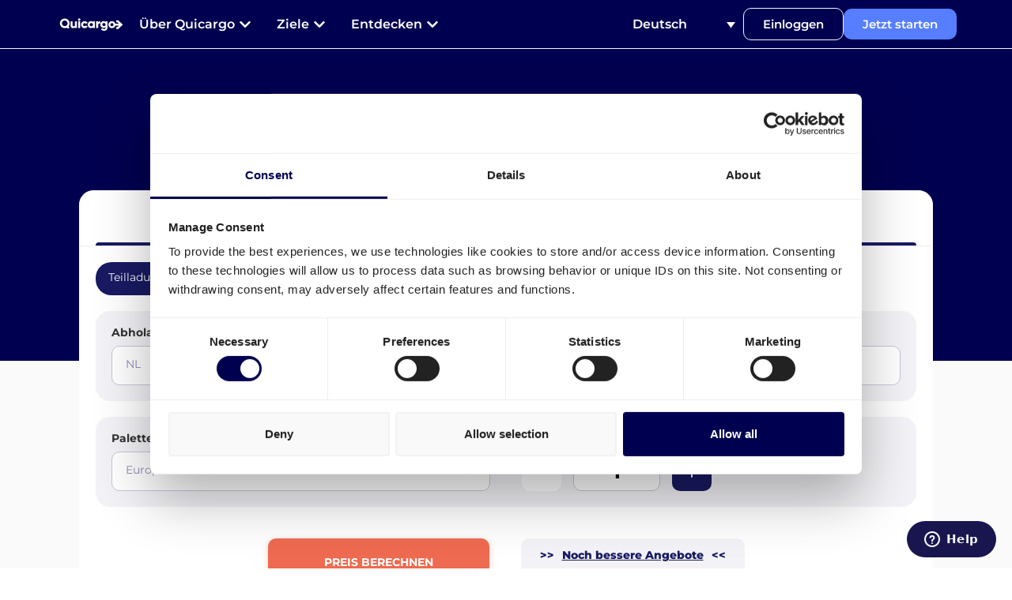

--- FILE ---
content_type: text/html; charset=UTF-8
request_url: https://quicargo.com/de/versand-daenemark/
body_size: 42647
content:
<!doctype html>
<html lang="de-DE">
<head>
	<meta charset="UTF-8">
		<meta name="viewport" content="width=device-width, initial-scale=1">
	<link rel="profile" href="https://gmpg.org/xfn/11">
	<meta name='robots' content='index, follow, max-image-preview:large, max-snippet:-1, max-video-preview:-1' />
	<style>img:is([sizes="auto" i], [sizes^="auto," i]) { contain-intrinsic-size: 3000px 1500px }</style>
	
	<!-- This site is optimized with the Yoast SEO plugin v25.2 - https://yoast.com/wordpress/plugins/seo/ -->
	<title>30% auf Versand Dänemark sparen - Paletten &amp; Pakete - 100% Online</title>
	<meta name="description" content="Versand nach Dänemark? Bis zu 30% auf Paletten- und Paketversand sparen! ✅ Digital und nachhaltig ✅ Auswahl zwischen 300+ Speditionen ✅" />
	<link rel="canonical" href="https://quicargo.com/de/versand-daenemark/" />
	<meta property="og:locale" content="de_DE" />
	<meta property="og:type" content="article" />
	<meta property="og:title" content="30% auf Versand Dänemark sparen - Paletten &amp; Pakete - 100% Online" />
	<meta property="og:description" content="Versand nach Dänemark? Bis zu 30% auf Paletten- und Paketversand sparen! ✅ Digital und nachhaltig ✅ Auswahl zwischen 300+ Speditionen ✅" />
	<meta property="og:url" content="https://quicargo.com/de/versand-daenemark/" />
	<meta property="og:site_name" content="Quicargo" />
	<meta property="article:modified_time" content="2025-05-22T12:07:39+00:00" />
	<meta property="og:image" content="https://quicargo.com/wp-content/uploads/elementor/thumbs/DSM-shipper-pbdbr0tk0ccbwuokkoeltq586pvdczu58lhqxgb4lc.png" />
	<meta name="twitter:card" content="summary_large_image" />
	<meta name="twitter:label1" content="Geschätzte Lesezeit" />
	<meta name="twitter:data1" content="21 Minuten" />
	<script type="application/ld+json" class="yoast-schema-graph">{"@context":"https://schema.org","@graph":[{"@type":"WebPage","@id":"https://quicargo.com/de/versand-daenemark/","url":"https://quicargo.com/de/versand-daenemark/","name":"30% auf Versand Dänemark sparen - Paletten & Pakete - 100% Online","isPartOf":{"@id":"https://quicargo.com/de/#website"},"primaryImageOfPage":{"@id":"https://quicargo.com/de/versand-daenemark/#primaryimage"},"image":{"@id":"https://quicargo.com/de/versand-daenemark/#primaryimage"},"thumbnailUrl":"https://quicargo.com/wp-content/uploads/elementor/thumbs/DSM-shipper-pbdbr0tk0ccbwuokkoeltq586pvdczu58lhqxgb4lc.png","datePublished":"2022-01-28T09:03:29+00:00","dateModified":"2025-05-22T12:07:39+00:00","description":"Versand nach Dänemark? Bis zu 30% auf Paletten- und Paketversand sparen! ✅ Digital und nachhaltig ✅ Auswahl zwischen 300+ Speditionen ✅","breadcrumb":{"@id":"https://quicargo.com/de/versand-daenemark/#breadcrumb"},"inLanguage":"de","potentialAction":[{"@type":"ReadAction","target":["https://quicargo.com/de/versand-daenemark/"]}]},{"@type":"ImageObject","inLanguage":"de","@id":"https://quicargo.com/de/versand-daenemark/#primaryimage","url":"https://quicargo.com/wp-content/uploads/elementor/thumbs/DSM-shipper-pbdbr0tk0ccbwuokkoeltq586pvdczu58lhqxgb4lc.png","contentUrl":"https://quicargo.com/wp-content/uploads/elementor/thumbs/DSM-shipper-pbdbr0tk0ccbwuokkoeltq586pvdczu58lhqxgb4lc.png"},{"@type":"BreadcrumbList","@id":"https://quicargo.com/de/versand-daenemark/#breadcrumb","itemListElement":[{"@type":"ListItem","position":1,"name":"Home","item":"https://quicargo.com/de/"},{"@type":"ListItem","position":2,"name":"30% auf Versand Dänemark sparen &#8211; Paletten &#038; Pakete &#8211; 100% Online"}]},{"@type":"WebSite","@id":"https://quicargo.com/de/#website","url":"https://quicargo.com/de/","name":"Quicargo","description":"No more empty trucks","publisher":{"@id":"https://quicargo.com/de/#organization"},"potentialAction":[{"@type":"SearchAction","target":{"@type":"EntryPoint","urlTemplate":"https://quicargo.com/de/?s={search_term_string}"},"query-input":{"@type":"PropertyValueSpecification","valueRequired":true,"valueName":"search_term_string"}}],"inLanguage":"de"},{"@type":"Organization","@id":"https://quicargo.com/de/#organization","name":"Quicargo","url":"https://quicargo.com/de/","logo":{"@type":"ImageObject","inLanguage":"de","@id":"https://quicargo.com/de/#/schema/logo/image/","url":"https://quicargo.com/wp-content/uploads/2020/02/Quicargo-official-logo.png","contentUrl":"https://quicargo.com/wp-content/uploads/2020/02/Quicargo-official-logo.png","width":148,"height":59,"caption":"Quicargo"},"image":{"@id":"https://quicargo.com/de/#/schema/logo/image/"}}]}</script>
	<!-- / Yoast SEO plugin. -->


<link rel='dns-prefetch' href='//youtube.com' />
<link rel='dns-prefetch' href='//maps.googleapis.com' />
<link rel='dns-prefetch' href='//google.com' />
<link rel='dns-prefetch' href='//fonts.gstatic.com' />
<link rel="alternate" type="application/rss+xml" title="Quicargo &raquo; Feed" href="https://quicargo.com/de/feed/" />
<link rel="alternate" type="application/rss+xml" title="Quicargo &raquo; Kommentar-Feed" href="https://quicargo.com/de/comments/feed/" />
<style id='wp-emoji-styles-inline-css'>

	img.wp-smiley, img.emoji {
		display: inline !important;
		border: none !important;
		box-shadow: none !important;
		height: 1em !important;
		width: 1em !important;
		margin: 0 0.07em !important;
		vertical-align: -0.1em !important;
		background: none !important;
		padding: 0 !important;
	}
</style>
<style id='cost-calculator-builder-calculator-selector-style-inline-css'>
/*!***************************************************************************************************************************************************************************************************************************************!*\
  !*** css ./node_modules/css-loader/dist/cjs.js??ruleSet[1].rules[4].use[1]!./node_modules/postcss-loader/dist/cjs.js??ruleSet[1].rules[4].use[2]!./node_modules/sass-loader/dist/cjs.js??ruleSet[1].rules[4].use[3]!./src/style.scss ***!
  \***************************************************************************************************************************************************************************************************************************************/
.ccb-gutenberg-block {
  padding: 20px;
  border: 1px solid black;
}
.ccb-gutenberg-block__header {
  display: flex;
  align-items: center;
  margin-bottom: 20px;
}
.ccb-gutenberg-block__icon {
  margin-right: 20px;
}

/*# sourceMappingURL=style-index.css.map*/
</style>
<style id='classic-theme-styles-inline-css'>
/*! This file is auto-generated */
.wp-block-button__link{color:#fff;background-color:#32373c;border-radius:9999px;box-shadow:none;text-decoration:none;padding:calc(.667em + 2px) calc(1.333em + 2px);font-size:1.125em}.wp-block-file__button{background:#32373c;color:#fff;text-decoration:none}
</style>
<style id='global-styles-inline-css'>
:root{--wp--preset--aspect-ratio--square: 1;--wp--preset--aspect-ratio--4-3: 4/3;--wp--preset--aspect-ratio--3-4: 3/4;--wp--preset--aspect-ratio--3-2: 3/2;--wp--preset--aspect-ratio--2-3: 2/3;--wp--preset--aspect-ratio--16-9: 16/9;--wp--preset--aspect-ratio--9-16: 9/16;--wp--preset--color--black: #000000;--wp--preset--color--cyan-bluish-gray: #abb8c3;--wp--preset--color--white: #ffffff;--wp--preset--color--pale-pink: #f78da7;--wp--preset--color--vivid-red: #cf2e2e;--wp--preset--color--luminous-vivid-orange: #ff6900;--wp--preset--color--luminous-vivid-amber: #fcb900;--wp--preset--color--light-green-cyan: #7bdcb5;--wp--preset--color--vivid-green-cyan: #00d084;--wp--preset--color--pale-cyan-blue: #8ed1fc;--wp--preset--color--vivid-cyan-blue: #0693e3;--wp--preset--color--vivid-purple: #9b51e0;--wp--preset--gradient--vivid-cyan-blue-to-vivid-purple: linear-gradient(135deg,rgba(6,147,227,1) 0%,rgb(155,81,224) 100%);--wp--preset--gradient--light-green-cyan-to-vivid-green-cyan: linear-gradient(135deg,rgb(122,220,180) 0%,rgb(0,208,130) 100%);--wp--preset--gradient--luminous-vivid-amber-to-luminous-vivid-orange: linear-gradient(135deg,rgba(252,185,0,1) 0%,rgba(255,105,0,1) 100%);--wp--preset--gradient--luminous-vivid-orange-to-vivid-red: linear-gradient(135deg,rgba(255,105,0,1) 0%,rgb(207,46,46) 100%);--wp--preset--gradient--very-light-gray-to-cyan-bluish-gray: linear-gradient(135deg,rgb(238,238,238) 0%,rgb(169,184,195) 100%);--wp--preset--gradient--cool-to-warm-spectrum: linear-gradient(135deg,rgb(74,234,220) 0%,rgb(151,120,209) 20%,rgb(207,42,186) 40%,rgb(238,44,130) 60%,rgb(251,105,98) 80%,rgb(254,248,76) 100%);--wp--preset--gradient--blush-light-purple: linear-gradient(135deg,rgb(255,206,236) 0%,rgb(152,150,240) 100%);--wp--preset--gradient--blush-bordeaux: linear-gradient(135deg,rgb(254,205,165) 0%,rgb(254,45,45) 50%,rgb(107,0,62) 100%);--wp--preset--gradient--luminous-dusk: linear-gradient(135deg,rgb(255,203,112) 0%,rgb(199,81,192) 50%,rgb(65,88,208) 100%);--wp--preset--gradient--pale-ocean: linear-gradient(135deg,rgb(255,245,203) 0%,rgb(182,227,212) 50%,rgb(51,167,181) 100%);--wp--preset--gradient--electric-grass: linear-gradient(135deg,rgb(202,248,128) 0%,rgb(113,206,126) 100%);--wp--preset--gradient--midnight: linear-gradient(135deg,rgb(2,3,129) 0%,rgb(40,116,252) 100%);--wp--preset--font-size--small: 13px;--wp--preset--font-size--medium: 20px;--wp--preset--font-size--large: 36px;--wp--preset--font-size--x-large: 42px;--wp--preset--spacing--20: 0.44rem;--wp--preset--spacing--30: 0.67rem;--wp--preset--spacing--40: 1rem;--wp--preset--spacing--50: 1.5rem;--wp--preset--spacing--60: 2.25rem;--wp--preset--spacing--70: 3.38rem;--wp--preset--spacing--80: 5.06rem;--wp--preset--shadow--natural: 6px 6px 9px rgba(0, 0, 0, 0.2);--wp--preset--shadow--deep: 12px 12px 50px rgba(0, 0, 0, 0.4);--wp--preset--shadow--sharp: 6px 6px 0px rgba(0, 0, 0, 0.2);--wp--preset--shadow--outlined: 6px 6px 0px -3px rgba(255, 255, 255, 1), 6px 6px rgba(0, 0, 0, 1);--wp--preset--shadow--crisp: 6px 6px 0px rgba(0, 0, 0, 1);}:where(.is-layout-flex){gap: 0.5em;}:where(.is-layout-grid){gap: 0.5em;}body .is-layout-flex{display: flex;}.is-layout-flex{flex-wrap: wrap;align-items: center;}.is-layout-flex > :is(*, div){margin: 0;}body .is-layout-grid{display: grid;}.is-layout-grid > :is(*, div){margin: 0;}:where(.wp-block-columns.is-layout-flex){gap: 2em;}:where(.wp-block-columns.is-layout-grid){gap: 2em;}:where(.wp-block-post-template.is-layout-flex){gap: 1.25em;}:where(.wp-block-post-template.is-layout-grid){gap: 1.25em;}.has-black-color{color: var(--wp--preset--color--black) !important;}.has-cyan-bluish-gray-color{color: var(--wp--preset--color--cyan-bluish-gray) !important;}.has-white-color{color: var(--wp--preset--color--white) !important;}.has-pale-pink-color{color: var(--wp--preset--color--pale-pink) !important;}.has-vivid-red-color{color: var(--wp--preset--color--vivid-red) !important;}.has-luminous-vivid-orange-color{color: var(--wp--preset--color--luminous-vivid-orange) !important;}.has-luminous-vivid-amber-color{color: var(--wp--preset--color--luminous-vivid-amber) !important;}.has-light-green-cyan-color{color: var(--wp--preset--color--light-green-cyan) !important;}.has-vivid-green-cyan-color{color: var(--wp--preset--color--vivid-green-cyan) !important;}.has-pale-cyan-blue-color{color: var(--wp--preset--color--pale-cyan-blue) !important;}.has-vivid-cyan-blue-color{color: var(--wp--preset--color--vivid-cyan-blue) !important;}.has-vivid-purple-color{color: var(--wp--preset--color--vivid-purple) !important;}.has-black-background-color{background-color: var(--wp--preset--color--black) !important;}.has-cyan-bluish-gray-background-color{background-color: var(--wp--preset--color--cyan-bluish-gray) !important;}.has-white-background-color{background-color: var(--wp--preset--color--white) !important;}.has-pale-pink-background-color{background-color: var(--wp--preset--color--pale-pink) !important;}.has-vivid-red-background-color{background-color: var(--wp--preset--color--vivid-red) !important;}.has-luminous-vivid-orange-background-color{background-color: var(--wp--preset--color--luminous-vivid-orange) !important;}.has-luminous-vivid-amber-background-color{background-color: var(--wp--preset--color--luminous-vivid-amber) !important;}.has-light-green-cyan-background-color{background-color: var(--wp--preset--color--light-green-cyan) !important;}.has-vivid-green-cyan-background-color{background-color: var(--wp--preset--color--vivid-green-cyan) !important;}.has-pale-cyan-blue-background-color{background-color: var(--wp--preset--color--pale-cyan-blue) !important;}.has-vivid-cyan-blue-background-color{background-color: var(--wp--preset--color--vivid-cyan-blue) !important;}.has-vivid-purple-background-color{background-color: var(--wp--preset--color--vivid-purple) !important;}.has-black-border-color{border-color: var(--wp--preset--color--black) !important;}.has-cyan-bluish-gray-border-color{border-color: var(--wp--preset--color--cyan-bluish-gray) !important;}.has-white-border-color{border-color: var(--wp--preset--color--white) !important;}.has-pale-pink-border-color{border-color: var(--wp--preset--color--pale-pink) !important;}.has-vivid-red-border-color{border-color: var(--wp--preset--color--vivid-red) !important;}.has-luminous-vivid-orange-border-color{border-color: var(--wp--preset--color--luminous-vivid-orange) !important;}.has-luminous-vivid-amber-border-color{border-color: var(--wp--preset--color--luminous-vivid-amber) !important;}.has-light-green-cyan-border-color{border-color: var(--wp--preset--color--light-green-cyan) !important;}.has-vivid-green-cyan-border-color{border-color: var(--wp--preset--color--vivid-green-cyan) !important;}.has-pale-cyan-blue-border-color{border-color: var(--wp--preset--color--pale-cyan-blue) !important;}.has-vivid-cyan-blue-border-color{border-color: var(--wp--preset--color--vivid-cyan-blue) !important;}.has-vivid-purple-border-color{border-color: var(--wp--preset--color--vivid-purple) !important;}.has-vivid-cyan-blue-to-vivid-purple-gradient-background{background: var(--wp--preset--gradient--vivid-cyan-blue-to-vivid-purple) !important;}.has-light-green-cyan-to-vivid-green-cyan-gradient-background{background: var(--wp--preset--gradient--light-green-cyan-to-vivid-green-cyan) !important;}.has-luminous-vivid-amber-to-luminous-vivid-orange-gradient-background{background: var(--wp--preset--gradient--luminous-vivid-amber-to-luminous-vivid-orange) !important;}.has-luminous-vivid-orange-to-vivid-red-gradient-background{background: var(--wp--preset--gradient--luminous-vivid-orange-to-vivid-red) !important;}.has-very-light-gray-to-cyan-bluish-gray-gradient-background{background: var(--wp--preset--gradient--very-light-gray-to-cyan-bluish-gray) !important;}.has-cool-to-warm-spectrum-gradient-background{background: var(--wp--preset--gradient--cool-to-warm-spectrum) !important;}.has-blush-light-purple-gradient-background{background: var(--wp--preset--gradient--blush-light-purple) !important;}.has-blush-bordeaux-gradient-background{background: var(--wp--preset--gradient--blush-bordeaux) !important;}.has-luminous-dusk-gradient-background{background: var(--wp--preset--gradient--luminous-dusk) !important;}.has-pale-ocean-gradient-background{background: var(--wp--preset--gradient--pale-ocean) !important;}.has-electric-grass-gradient-background{background: var(--wp--preset--gradient--electric-grass) !important;}.has-midnight-gradient-background{background: var(--wp--preset--gradient--midnight) !important;}.has-small-font-size{font-size: var(--wp--preset--font-size--small) !important;}.has-medium-font-size{font-size: var(--wp--preset--font-size--medium) !important;}.has-large-font-size{font-size: var(--wp--preset--font-size--large) !important;}.has-x-large-font-size{font-size: var(--wp--preset--font-size--x-large) !important;}
:where(.wp-block-post-template.is-layout-flex){gap: 1.25em;}:where(.wp-block-post-template.is-layout-grid){gap: 1.25em;}
:where(.wp-block-columns.is-layout-flex){gap: 2em;}:where(.wp-block-columns.is-layout-grid){gap: 2em;}
:root :where(.wp-block-pullquote){font-size: 1.5em;line-height: 1.6;}
</style>
<link rel='stylesheet' id='wpml-legacy-dropdown-0-css' href='https://quicargo.com/wp-content/plugins/sitepress-multilingual-cms/templates/language-switchers/legacy-dropdown/style.min.css?ver=1' media='all' />
<style id='wpml-legacy-dropdown-0-inline-css'>
.wpml-ls-statics-shortcode_actions{background-color:#ffffff;}.wpml-ls-statics-shortcode_actions, .wpml-ls-statics-shortcode_actions .wpml-ls-sub-menu, .wpml-ls-statics-shortcode_actions a {border-color:#ffffff;}.wpml-ls-statics-shortcode_actions a, .wpml-ls-statics-shortcode_actions .wpml-ls-sub-menu a, .wpml-ls-statics-shortcode_actions .wpml-ls-sub-menu a:link, .wpml-ls-statics-shortcode_actions li:not(.wpml-ls-current-language) .wpml-ls-link, .wpml-ls-statics-shortcode_actions li:not(.wpml-ls-current-language) .wpml-ls-link:link {color:#333641;background-color:#ffffff;}.wpml-ls-statics-shortcode_actions .wpml-ls-sub-menu a:hover,.wpml-ls-statics-shortcode_actions .wpml-ls-sub-menu a:focus, .wpml-ls-statics-shortcode_actions .wpml-ls-sub-menu a:link:hover, .wpml-ls-statics-shortcode_actions .wpml-ls-sub-menu a:link:focus {color:#333641;background-color:#ffffff;}.wpml-ls-statics-shortcode_actions .wpml-ls-current-language > a {color:#333641;background-color:#ffffff;}.wpml-ls-statics-shortcode_actions .wpml-ls-current-language:hover>a, .wpml-ls-statics-shortcode_actions .wpml-ls-current-language>a:focus {color:#333641;background-color:#ffffff;}
</style>
<link rel='stylesheet' id='wpml-menu-item-0-css' href='https://quicargo.com/wp-content/plugins/sitepress-multilingual-cms/templates/language-switchers/menu-item/style.min.css?ver=1' media='all' />
<link rel='stylesheet' id='hello-elementor-css' href='https://quicargo.com/wp-content/themes/hello-elementor/style.min.css?ver=2.6.1' media='all' />
<link rel='stylesheet' id='hello-elementor-theme-style-css' href='https://quicargo.com/wp-content/themes/hello-elementor/theme.min.css?ver=2.6.1' media='all' />
<link rel='stylesheet' id='elementor-frontend-css' href='https://quicargo.com/wp-content/plugins/elementor/assets/css/frontend.min.css?ver=3.29.0' media='all' />
<link rel='stylesheet' id='widget-image-css' href='https://quicargo.com/wp-content/plugins/elementor/assets/css/widget-image.min.css?ver=3.29.0' media='all' />
<link rel='stylesheet' id='widget-heading-css' href='https://quicargo.com/wp-content/plugins/elementor/assets/css/widget-heading.min.css?ver=3.29.0' media='all' />
<link rel='stylesheet' id='widget-icon-box-css' href='https://quicargo.com/wp-content/plugins/elementor/assets/css/widget-icon-box.min.css?ver=3.29.0' media='all' />
<link rel='stylesheet' id='widget-icon-list-css' href='https://quicargo.com/wp-content/plugins/elementor/assets/css/widget-icon-list.min.css?ver=3.29.0' media='all' />
<link rel='stylesheet' id='widget-mega-menu-css' href='https://quicargo.com/wp-content/plugins/elementor-pro/assets/css/widget-mega-menu.min.css?ver=3.28.1' media='all' />
<link rel='stylesheet' id='e-sticky-css' href='https://quicargo.com/wp-content/plugins/elementor-pro/assets/css/modules/sticky.min.css?ver=3.28.1' media='all' />
<link rel='stylesheet' id='elementor-post-8966-css' href='https://quicargo.com/wp-content/uploads/elementor/css/post-8966.css?ver=1756654814' media='all' />
<link data-minify="1" rel='stylesheet' id='font-awesome-5-all-css' href='https://quicargo.com/wp-content/cache/min/1/wp-content/plugins/elementor/assets/lib/font-awesome/css/all.min.css?ver=1762440140' media='all' />
<link rel='stylesheet' id='font-awesome-4-shim-css' href='https://quicargo.com/wp-content/plugins/elementor/assets/lib/font-awesome/css/v4-shims.min.css?ver=3.29.0' media='all' />
<link rel='stylesheet' id='widget-image-box-css' href='https://quicargo.com/wp-content/plugins/elementor/assets/css/widget-image-box.min.css?ver=3.29.0' media='all' />
<link data-minify="1" rel='stylesheet' id='swiper-css' href='https://quicargo.com/wp-content/cache/min/1/wp-content/plugins/elementor/assets/lib/swiper/v8/css/swiper.min.css?ver=1762440140' media='all' />
<link rel='stylesheet' id='e-swiper-css' href='https://quicargo.com/wp-content/plugins/elementor/assets/css/conditionals/e-swiper.min.css?ver=3.29.0' media='all' />
<link rel='stylesheet' id='widget-image-carousel-css' href='https://quicargo.com/wp-content/plugins/elementor/assets/css/widget-image-carousel.min.css?ver=3.29.0' media='all' />
<link rel='stylesheet' id='widget-call-to-action-css' href='https://quicargo.com/wp-content/plugins/elementor-pro/assets/css/widget-call-to-action.min.css?ver=3.28.1' media='all' />
<link rel='stylesheet' id='e-transitions-css' href='https://quicargo.com/wp-content/plugins/elementor-pro/assets/css/conditionals/transitions.min.css?ver=3.28.1' media='all' />
<link rel='stylesheet' id='widget-accordion-css' href='https://quicargo.com/wp-content/plugins/elementor/assets/css/widget-accordion.min.css?ver=3.29.0' media='all' />
<link rel='stylesheet' id='widget-toggle-css' href='https://quicargo.com/wp-content/plugins/elementor/assets/css/widget-toggle.min.css?ver=3.29.0' media='all' />
<link rel='stylesheet' id='elementor-post-65501-css' href='https://quicargo.com/wp-content/uploads/elementor/css/post-65501.css?ver=1756662146' media='all' />
<link rel='stylesheet' id='elementor-post-137926-css' href='https://quicargo.com/wp-content/uploads/elementor/css/post-137926.css?ver=1758696047' media='all' />
<link rel='stylesheet' id='elementor-post-17868-css' href='https://quicargo.com/wp-content/uploads/elementor/css/post-17868.css?ver=1767702887' media='all' />
<style id='rocket-lazyload-inline-css'>
.rll-youtube-player{position:relative;padding-bottom:56.23%;height:0;overflow:hidden;max-width:100%;}.rll-youtube-player:focus-within{outline: 2px solid currentColor;outline-offset: 5px;}.rll-youtube-player iframe{position:absolute;top:0;left:0;width:100%;height:100%;z-index:100;background:0 0}.rll-youtube-player img{bottom:0;display:block;left:0;margin:auto;max-width:100%;width:100%;position:absolute;right:0;top:0;border:none;height:auto;-webkit-transition:.4s all;-moz-transition:.4s all;transition:.4s all}.rll-youtube-player img:hover{-webkit-filter:brightness(75%)}.rll-youtube-player .play{height:100%;width:100%;left:0;top:0;position:absolute;background:url(https://quicargo.com/wp-content/plugins/wp-rocket/assets/img/youtube.png) no-repeat center;background-color: transparent !important;cursor:pointer;border:none;}
</style>
<link data-minify="1" rel='stylesheet' id='elementor-gf-local-montserrat-css' href='https://quicargo.com/wp-content/cache/min/1/wp-content/uploads/elementor/google-fonts/css/montserrat.css?ver=1762440140' media='all' />
<script src="https://quicargo.com/wp-content/plugins/sitepress-multilingual-cms/templates/language-switchers/legacy-dropdown/script.min.js?ver=1" id="wpml-legacy-dropdown-0-js" defer></script>
<script src="https://quicargo.com/wp-includes/js/jquery/jquery.min.js?ver=3.7.1" id="jquery-core-js" defer></script>
<script src="https://quicargo.com/wp-includes/js/jquery/jquery-migrate.min.js?ver=3.4.1" id="jquery-migrate-js" defer></script>
<script src="https://quicargo.com/wp-content/plugins/elementor/assets/lib/font-awesome/js/v4-shims.min.js?ver=3.29.0" id="font-awesome-4-shim-js" defer></script>
<link rel="https://api.w.org/" href="https://quicargo.com/de/wp-json/" /><link rel="alternate" title="JSON" type="application/json" href="https://quicargo.com/de/wp-json/wp/v2/pages/65501" /><link rel="EditURI" type="application/rsd+xml" title="RSD" href="https://quicargo.com/xmlrpc.php?rsd" />
<meta name="generator" content="WordPress 6.7.4" />
<link rel='shortlink' href='https://quicargo.com/de/?p=65501' />
<link rel="alternate" title="oEmbed (JSON)" type="application/json+oembed" href="https://quicargo.com/de/wp-json/oembed/1.0/embed?url=https%3A%2F%2Fquicargo.com%2Fde%2Fversand-daenemark%2F" />
<link rel="alternate" title="oEmbed (XML)" type="text/xml+oembed" href="https://quicargo.com/de/wp-json/oembed/1.0/embed?url=https%3A%2F%2Fquicargo.com%2Fde%2Fversand-daenemark%2F&#038;format=xml" />
<meta name="generator" content="WPML ver:4.9.0 stt:37,1,4,3;" />
<script type="text/javascript">window.ccb_nonces = {"ccb_payment":"89d64c03e7","ccb_contact_form":"a373f2918d","ccb_woo_checkout":"d397faacaa","ccb_add_order":"ed13bf7fdb","ccb_orders":"abdbd73eb6","ccb_update_order":"9209cd874b","ccb_send_invoice":"4c6bc6d047","ccb_get_invoice":"e476b3d5a9","ccb_wp_hook_nonce":"4b20c8efe6","ccb_razorpay_receive":"fa6919e241","ccb_woocommerce_payment":"a305a135f4"};</script><!-- HFCM by 99 Robots - Snippet # 1: Trustpilot -->
<!-- TrustBox script --> <script data-minify="1" type="text/javascript" src="https://quicargo.com/wp-content/cache/min/1/bootstrap/v5/tp.widget.bootstrap.min.js?ver=1762440141" async></script> <!-- End TrustBox script -->
<!-- /end HFCM by 99 Robots -->
<!-- HFCM by 99 Robots - Snippet # 2: General Analytics tracking code -->
<script type="text/javascript">
var eventTable= {
  'website': {
    quoteButtonClicked: 'quote_button_clicked',
    pickupAddressFieldClicked: 'pickup_address_field_clicked',
    deliveryAddressFieldClicked: 'delivery_address_field_clicked',
    palletsFieldSelected: 'pallets_field_selected',
    priceButtonClicked: 'price_button_clicked',
    consumerClicked: 'delivery_to_consumer_clicked',
    companyClicked: 'delivery_to_company_clicked'
  }
};

var isProductionSite = function() {
  return window.location.href.indexOf('quicargo.com') > 0;
}

function sendAnalysisTrackEvent (name, props) {
  const isProduction = isProductionSite();
  props = props || {};
  for (var category in eventTable) {
    var eventAction = eventTable[category][name];
    if (eventAction) {

      var eventId = category + ':' + eventAction;

      // amplitude receives props as object
      if (window.amplitude && isProduction) {
        window.amplitude.getInstance().logEvent(eventId, props);
      }

      if (window.FS && isProduction) {
        window.FS.event(eventId, props);
      }

      if (props.data) {
        try {
          props.data = JSON.stringify(props.data);
        } catch (ex) {
          props.data = props.data + '';
        }
      }

      if (window.gtag && isProduction) {
        window.gtag('event', eventAction, {
          'event_category': category,
          'event_label': name,
          'value': props.data || null
        });
      }

      if (window.uetq && isProduction) {
        try {
          window.uetq.push('event', eventAction, {
              'event_category': category,
              'event_label': name,
              'event_value': null
          });
        } catch (e) {
          console.log("bing: ");
          console.log(e);
        }
      }

      if (window._hsq && isProduction) {
        if (['orderSubmitted', 'kvkNumberSubmitted'].indexOf(name) > -1) {
          _hsq.push(['trackEvent', {
            id: eventId
          }]);
        } else if (name === 'priceBidSelected') {
          _hsq.push(['trackEvent', {
            id: eventId,
            price: props.selectedBid.total
          }]);
        } else if (name === 'newPriceBid') {
          _hsq.push(['trackEvent', {
            id: eventId,
            mainPrice: props.mainBid.total,
            alternativePriceOne: props.alternativeBids.length > 0 ? props.alternativeBids[0].total : null,
            alternativePriceTwo: props.alternativeBids.length > 1 ? props.alternativeBids[1].total : null
          }]);
        }
      }

      if (!isProduction) {
        console.log("Track event category:", category, 'name:', eventAction, 'properties:', props);
      }
    }
  }
}
</script>
<!-- /end HFCM by 99 Robots -->
<!-- HFCM by 99 Robots - Snippet # 3: Header tracking codes -->
<!-- Start of Tag Manager Header -->
<script>(function(w,d,s,l,i){w[l]=w[l]||[];w[l].push({'gtm.start':new Date().getTime(),event:'gtm.js'});var f=d.getElementsByTagName(s)[0],j=d.createElement(s),dl=l!='dataLayer'?'&l='+l:'';j.async=true;j.src='https://www.googletagmanager.com/gtm.js?id='+i+dl;f.parentNode.insertBefore(j,f);})(window,document,'script','dataLayer','GTM-5HLH9C');</script>
<!-- End of Tag Manager Header -->

<!-- Start of Google Analytics Header -->
<script async src="https://www.googletagmanager.com/gtag/js?id=UA-61087359-2"></script>
<script type="text/javascript">window.dataLayer = window.dataLayer || []; function gtag(){dataLayer.push(arguments);} gtag("js", new Date()); gtag("config", "UA-61087359-2", {"optimize_id": "GTM-PS6PQPG"});
gtag('config', 'AW-872727403');
</script>
<!-- End of Google Analytics Header -->

<!-- Start of HubSpot Embed Code -->
<script data-minify="1" type="text/javascript" id="hs-script-loader" async defer src="https://quicargo.com/wp-content/cache/min/1/2188334.js?ver=1762440141"></script>
<!-- End of HubSpot Embed Code -->
<!-- /end HFCM by 99 Robots -->
<meta name="generator" content="Elementor 3.29.0; features: e_font_icon_svg, additional_custom_breakpoints, e_local_google_fonts; settings: css_print_method-external, google_font-enabled, font_display-auto">
			<style>
				.e-con.e-parent:nth-of-type(n+4):not(.e-lazyloaded):not(.e-no-lazyload),
				.e-con.e-parent:nth-of-type(n+4):not(.e-lazyloaded):not(.e-no-lazyload) * {
					background-image: none !important;
				}
				@media screen and (max-height: 1024px) {
					.e-con.e-parent:nth-of-type(n+3):not(.e-lazyloaded):not(.e-no-lazyload),
					.e-con.e-parent:nth-of-type(n+3):not(.e-lazyloaded):not(.e-no-lazyload) * {
						background-image: none !important;
					}
				}
				@media screen and (max-height: 640px) {
					.e-con.e-parent:nth-of-type(n+2):not(.e-lazyloaded):not(.e-no-lazyload),
					.e-con.e-parent:nth-of-type(n+2):not(.e-lazyloaded):not(.e-no-lazyload) * {
						background-image: none !important;
					}
				}
			</style>
			<link rel="icon" href="https://quicargo.com/wp-content/uploads/2020/01/cropped-Quicargo-Favicon-32x32.jpg" sizes="32x32" />
<link rel="icon" href="https://quicargo.com/wp-content/uploads/2020/01/cropped-Quicargo-Favicon-192x192.jpg" sizes="192x192" />
<link rel="apple-touch-icon" href="https://quicargo.com/wp-content/uploads/2020/01/cropped-Quicargo-Favicon-180x180.jpg" />
<meta name="msapplication-TileImage" content="https://quicargo.com/wp-content/uploads/2020/01/cropped-Quicargo-Favicon-270x270.jpg" />
<noscript><style id="rocket-lazyload-nojs-css">.rll-youtube-player, [data-lazy-src]{display:none !important;}</style></noscript></head>
<body class="page-template-default page page-id-65501 elementor-default elementor-template-full-width elementor-kit-8966 elementor-page elementor-page-65501">


<a class="skip-link screen-reader-text" href="#content">
	Zum Inhalt wechseln</a>

		<div data-elementor-type="header" data-elementor-id="137926" class="elementor elementor-137926 elementor-137902 elementor-location-header" data-elementor-post-type="elementor_library">
			<div class="elementor-element elementor-element-0a89100 e-flex e-con-boxed e-con e-parent" data-id="0a89100" data-element_type="container" data-settings="{&quot;background_background&quot;:&quot;classic&quot;,&quot;sticky&quot;:&quot;top&quot;,&quot;sticky_on&quot;:[&quot;desktop&quot;,&quot;tablet&quot;,&quot;mobile&quot;],&quot;sticky_offset&quot;:0,&quot;sticky_effects_offset&quot;:0,&quot;sticky_anchor_link_offset&quot;:0}">
					<div class="e-con-inner">
				<div class="elementor-element elementor-element-1495dae elementor-widget elementor-widget-image" data-id="1495dae" data-element_type="widget" data-widget_type="image.default">
				<div class="elementor-widget-container">
																<a href="https://quicargo.com/de/">
							<img width="100" height="33" src="data:image/svg+xml,%3Csvg%20xmlns='http://www.w3.org/2000/svg'%20viewBox='0%200%20100%2033'%3E%3C/svg%3E" class="attachment-full size-full wp-image-131116" alt="quicargo-logo-100" data-lazy-src="https://quicargo.com/wp-content/uploads/2025/01/quicargo-logo-100.svg" /><noscript><img width="100" height="33" src="https://quicargo.com/wp-content/uploads/2025/01/quicargo-logo-100.svg" class="attachment-full size-full wp-image-131116" alt="quicargo-logo-100" /></noscript>								</a>
															</div>
				</div>
				<div class="elementor-element elementor-element-5fa849a e-full_width e-n-menu-layout-horizontal e-n-menu-tablet elementor-widget elementor-widget-n-menu" data-id="5fa849a" data-element_type="widget" data-settings="{&quot;menu_items&quot;:[{&quot;item_title&quot;:&quot;\u00dcber Quicargo&quot;,&quot;_id&quot;:&quot;a218dda&quot;,&quot;item_dropdown_content&quot;:&quot;yes&quot;,&quot;index&quot;:0,&quot;__dynamic__&quot;:null,&quot;item_link&quot;:{&quot;url&quot;:&quot;&quot;,&quot;is_external&quot;:&quot;&quot;,&quot;nofollow&quot;:&quot;&quot;,&quot;custom_attributes&quot;:&quot;&quot;},&quot;item_icon&quot;:{&quot;value&quot;:&quot;&quot;,&quot;library&quot;:&quot;&quot;},&quot;item_icon_active&quot;:null,&quot;element_id&quot;:&quot;&quot;},{&quot;item_title&quot;:&quot;Ziele&quot;,&quot;_id&quot;:&quot;0ac523a&quot;,&quot;item_dropdown_content&quot;:&quot;yes&quot;,&quot;index&quot;:1,&quot;__dynamic__&quot;:null,&quot;item_link&quot;:{&quot;url&quot;:&quot;&quot;,&quot;is_external&quot;:&quot;&quot;,&quot;nofollow&quot;:&quot;&quot;,&quot;custom_attributes&quot;:&quot;&quot;},&quot;item_icon&quot;:{&quot;value&quot;:&quot;&quot;,&quot;library&quot;:&quot;&quot;},&quot;item_icon_active&quot;:null,&quot;element_id&quot;:&quot;&quot;},{&quot;item_title&quot;:&quot;Entdecken&quot;,&quot;_id&quot;:&quot;c81fd4c&quot;,&quot;item_dropdown_content&quot;:&quot;yes&quot;,&quot;index&quot;:2,&quot;__dynamic__&quot;:null,&quot;item_link&quot;:{&quot;url&quot;:&quot;&quot;,&quot;is_external&quot;:&quot;&quot;,&quot;nofollow&quot;:&quot;&quot;,&quot;custom_attributes&quot;:&quot;&quot;},&quot;item_icon&quot;:{&quot;value&quot;:&quot;&quot;,&quot;library&quot;:&quot;&quot;},&quot;item_icon_active&quot;:null,&quot;element_id&quot;:&quot;&quot;}],&quot;content_width&quot;:&quot;full_width&quot;,&quot;item_layout&quot;:&quot;horizontal&quot;,&quot;open_on&quot;:&quot;hover&quot;,&quot;horizontal_scroll&quot;:&quot;disable&quot;,&quot;breakpoint_selector&quot;:&quot;tablet&quot;,&quot;menu_item_title_distance_from_content&quot;:{&quot;unit&quot;:&quot;px&quot;,&quot;size&quot;:0,&quot;sizes&quot;:[]},&quot;menu_item_title_distance_from_content_tablet&quot;:{&quot;unit&quot;:&quot;px&quot;,&quot;size&quot;:&quot;&quot;,&quot;sizes&quot;:[]},&quot;menu_item_title_distance_from_content_mobile&quot;:{&quot;unit&quot;:&quot;px&quot;,&quot;size&quot;:&quot;&quot;,&quot;sizes&quot;:[]}}" data-widget_type="mega-menu.default">
				<div class="elementor-widget-container">
							<nav class="e-n-menu" data-widget-number="100" aria-label="Menu">
					<button class="e-n-menu-toggle" id="menu-toggle-100" aria-haspopup="true" aria-expanded="false" aria-controls="menubar-100" aria-label="Menü Umschalter">
			<span class="e-n-menu-toggle-icon e-open">
				<svg class="e-font-icon-svg e-eicon-menu-bar" viewBox="0 0 1000 1000" xmlns="http://www.w3.org/2000/svg"><path d="M104 333H896C929 333 958 304 958 271S929 208 896 208H104C71 208 42 237 42 271S71 333 104 333ZM104 583H896C929 583 958 554 958 521S929 458 896 458H104C71 458 42 487 42 521S71 583 104 583ZM104 833H896C929 833 958 804 958 771S929 708 896 708H104C71 708 42 737 42 771S71 833 104 833Z"></path></svg>			</span>
			<span class="e-n-menu-toggle-icon e-close">
				<svg class="e-font-icon-svg e-eicon-close" viewBox="0 0 1000 1000" xmlns="http://www.w3.org/2000/svg"><path d="M742 167L500 408 258 167C246 154 233 150 217 150 196 150 179 158 167 167 154 179 150 196 150 212 150 229 154 242 171 254L408 500 167 742C138 771 138 800 167 829 196 858 225 858 254 829L496 587 738 829C750 842 767 846 783 846 800 846 817 842 829 829 842 817 846 804 846 783 846 767 842 750 829 737L588 500 833 258C863 229 863 200 833 171 804 137 775 137 742 167Z"></path></svg>			</span>
		</button>
					<div class="e-n-menu-wrapper" id="menubar-100" aria-labelledby="menu-toggle-100">
				<ul class="e-n-menu-heading">
								<li class="e-n-menu-item">
				<div id="e-n-menu-title-1001" class="e-n-menu-title">
					<div class="e-n-menu-title-container">												<span class="e-n-menu-title-text">
							Über Quicargo						</span>
					</div>											<button id="e-n-menu-dropdown-icon-1001" class="e-n-menu-dropdown-icon e-focus" data-tab-index="1" aria-haspopup="true" aria-expanded="false" aria-controls="e-n-menu-content-1001" >
							<span class="e-n-menu-dropdown-icon-opened">
								<svg aria-hidden="true" class="e-font-icon-svg e-fas-chevron-up" viewBox="0 0 448 512" xmlns="http://www.w3.org/2000/svg"><path d="M240.971 130.524l194.343 194.343c9.373 9.373 9.373 24.569 0 33.941l-22.667 22.667c-9.357 9.357-24.522 9.375-33.901.04L224 227.495 69.255 381.516c-9.379 9.335-24.544 9.317-33.901-.04l-22.667-22.667c-9.373-9.373-9.373-24.569 0-33.941L207.03 130.525c9.372-9.373 24.568-9.373 33.941-.001z"></path></svg>								<span class="elementor-screen-only">Schließe Über Quicargo</span>
							</span>
							<span class="e-n-menu-dropdown-icon-closed">
								<svg aria-hidden="true" class="e-font-icon-svg e-fas-chevron-down" viewBox="0 0 448 512" xmlns="http://www.w3.org/2000/svg"><path d="M207.029 381.476L12.686 187.132c-9.373-9.373-9.373-24.569 0-33.941l22.667-22.667c9.357-9.357 24.522-9.375 33.901-.04L224 284.505l154.745-154.021c9.379-9.335 24.544-9.317 33.901.04l22.667 22.667c9.373 9.373 9.373 24.569 0 33.941L240.971 381.476c-9.373 9.372-24.569 9.372-33.942 0z"></path></svg>								<span class="elementor-screen-only">Öffne Über Quicargo</span>
							</span>
						</button>
									</div>
									<div class="e-n-menu-content">
						<div id="e-n-menu-content-1001" data-tab-index="1" aria-labelledby="e-n-menu-dropdown-icon-1001" class="elementor-element elementor-element-ded99fc e-flex e-con-boxed e-con e-child" data-id="ded99fc" data-element_type="container" data-settings="{&quot;background_background&quot;:&quot;classic&quot;}">
					<div class="e-con-inner">
				<div class="elementor-element elementor-element-cebf488 elementor-widget elementor-widget-heading" data-id="cebf488" data-element_type="widget" data-widget_type="heading.default">
				<div class="elementor-widget-container">
					<span class="elementor-heading-title elementor-size-default">Mit dem Versand starten</span>				</div>
				</div>
		<div class="elementor-element elementor-element-0cdf1e2 e-grid e-con-full e-con e-child" data-id="0cdf1e2" data-element_type="container">
				<div class="elementor-element elementor-element-20fd0df elementor-position-left elementor-view-default elementor-mobile-position-top elementor-vertical-align-top elementor-widget elementor-widget-icon-box" data-id="20fd0df" data-element_type="widget" data-widget_type="icon-box.default">
				<div class="elementor-widget-container">
							<div class="elementor-icon-box-wrapper">

						<div class="elementor-icon-box-icon">
				<a href="https://quicargo.com/de/palettenversand/" class="elementor-icon" tabindex="-1" aria-label="Versende deine Paletten">
				<svg aria-hidden="true" class="e-font-icon-svg e-fas-pallet" viewBox="0 0 640 512" xmlns="http://www.w3.org/2000/svg"><path d="M144 256h352c8.8 0 16-7.2 16-16V16c0-8.8-7.2-16-16-16H384v128l-64-32-64 32V0H144c-8.8 0-16 7.2-16 16v224c0 8.8 7.2 16 16 16zm480 128c8.8 0 16-7.2 16-16v-32c0-8.8-7.2-16-16-16H16c-8.8 0-16 7.2-16 16v32c0 8.8 7.2 16 16 16h48v64H16c-8.8 0-16 7.2-16 16v32c0 8.8 7.2 16 16 16h608c8.8 0 16-7.2 16-16v-32c0-8.8-7.2-16-16-16h-48v-64h48zm-336 64H128v-64h160v64zm224 0H352v-64h160v64z"></path></svg>				</a>
			</div>
			
						<div class="elementor-icon-box-content">

									<span class="elementor-icon-box-title">
						<a href="https://quicargo.com/de/palettenversand/" >
							Versende deine Paletten						</a>
					</span>
				
									<p class="elementor-icon-box-description">
						Entdecke den Komfort, Transport 100% online zu bestellen					</p>
				
			</div>
			
		</div>
						</div>
				</div>
				<div class="elementor-element elementor-element-d3ac6b7 elementor-position-left elementor-view-default elementor-mobile-position-top elementor-vertical-align-top elementor-widget elementor-widget-icon-box" data-id="d3ac6b7" data-element_type="widget" data-widget_type="icon-box.default">
				<div class="elementor-widget-container">
							<div class="elementor-icon-box-wrapper">

						<div class="elementor-icon-box-icon">
				<a href="https://quicargo.com/de/entwickler/" class="elementor-icon" tabindex="-1" aria-label="Integrationen einsatzbereit">
				<svg aria-hidden="true" class="e-font-icon-svg e-fas-project-diagram" viewBox="0 0 640 512" xmlns="http://www.w3.org/2000/svg"><path d="M384 320H256c-17.67 0-32 14.33-32 32v128c0 17.67 14.33 32 32 32h128c17.67 0 32-14.33 32-32V352c0-17.67-14.33-32-32-32zM192 32c0-17.67-14.33-32-32-32H32C14.33 0 0 14.33 0 32v128c0 17.67 14.33 32 32 32h95.72l73.16 128.04C211.98 300.98 232.4 288 256 288h.28L192 175.51V128h224V64H192V32zM608 0H480c-17.67 0-32 14.33-32 32v128c0 17.67 14.33 32 32 32h128c17.67 0 32-14.33 32-32V32c0-17.67-14.33-32-32-32z"></path></svg>				</a>
			</div>
			
						<div class="elementor-icon-box-content">

									<span class="elementor-icon-box-title">
						<a href="https://quicargo.com/de/entwickler/" >
							Integrationen einsatzbereit						</a>
					</span>
				
									<p class="elementor-icon-box-description">
						Einfach integrieren mit Versandsoftware wie Transsmart, Picqer und Paazl 					</p>
				
			</div>
			
		</div>
						</div>
				</div>
				<div class="elementor-element elementor-element-64024b5 elementor-position-left elementor-view-default elementor-mobile-position-top elementor-vertical-align-top elementor-widget elementor-widget-icon-box" data-id="64024b5" data-element_type="widget" data-widget_type="icon-box.default">
				<div class="elementor-widget-container">
							<div class="elementor-icon-box-wrapper">

						<div class="elementor-icon-box-icon">
				<a href="https://quicargo.com/de/expressversand/" class="elementor-icon" tabindex="-1" aria-label="nutze sofortige Quicargo-Tarife">
				<svg aria-hidden="true" class="e-font-icon-svg e-fas-tag" viewBox="0 0 512 512" xmlns="http://www.w3.org/2000/svg"><path d="M0 252.118V48C0 21.49 21.49 0 48 0h204.118a48 48 0 0 1 33.941 14.059l211.882 211.882c18.745 18.745 18.745 49.137 0 67.882L293.823 497.941c-18.745 18.745-49.137 18.745-67.882 0L14.059 286.059A48 48 0 0 1 0 252.118zM112 64c-26.51 0-48 21.49-48 48s21.49 48 48 48 48-21.49 48-48-21.49-48-48-48z"></path></svg>				</a>
			</div>
			
						<div class="elementor-icon-box-content">

									<span class="elementor-icon-box-title">
						<a href="https://quicargo.com/de/expressversand/" >
							nutze sofortige Quicargo-Tarife						</a>
					</span>
				
									<p class="elementor-icon-box-description">
						Erstelle ein kostenloses Konto und erhalte sofort Preise für deine Sendungen					</p>
				
			</div>
			
		</div>
						</div>
				</div>
				<div class="elementor-element elementor-element-bd8bc84 elementor-position-left elementor-view-default elementor-mobile-position-top elementor-vertical-align-top elementor-widget elementor-widget-icon-box" data-id="bd8bc84" data-element_type="widget" data-widget_type="icon-box.default">
				<div class="elementor-widget-container">
							<div class="elementor-icon-box-wrapper">

						<div class="elementor-icon-box-icon">
				<a href="https://quicargo.com/de/regelmaessiger-transport/" class="elementor-icon" tabindex="-1" aria-label="Deal-Tarife sichern">
				<svg aria-hidden="true" class="e-font-icon-svg e-fas-tags" viewBox="0 0 640 512" xmlns="http://www.w3.org/2000/svg"><path d="M497.941 225.941L286.059 14.059A48 48 0 0 0 252.118 0H48C21.49 0 0 21.49 0 48v204.118a48 48 0 0 0 14.059 33.941l211.882 211.882c18.744 18.745 49.136 18.746 67.882 0l204.118-204.118c18.745-18.745 18.745-49.137 0-67.882zM112 160c-26.51 0-48-21.49-48-48s21.49-48 48-48 48 21.49 48 48-21.49 48-48 48zm513.941 133.823L421.823 497.941c-18.745 18.745-49.137 18.745-67.882 0l-.36-.36L527.64 323.522c16.999-16.999 26.36-39.6 26.36-63.64s-9.362-46.641-26.36-63.64L331.397 0h48.721a48 48 0 0 1 33.941 14.059l211.882 211.882c18.745 18.745 18.745 49.137 0 67.882z"></path></svg>				</a>
			</div>
			
						<div class="elementor-icon-box-content">

									<span class="elementor-icon-box-title">
						<a href="https://quicargo.com/de/regelmaessiger-transport/" >
							Deal-Tarife sichern						</a>
					</span>
				
									<p class="elementor-icon-box-description">
						Spare bis zu 20% Versandkosten bei großen Volumen					</p>
				
			</div>
			
		</div>
						</div>
				</div>
				</div>
				<div class="elementor-element elementor-element-2b2d128 elementor-widget elementor-widget-heading" data-id="2b2d128" data-element_type="widget" data-widget_type="heading.default">
				<div class="elementor-widget-container">
					<span class="elementor-heading-title elementor-size-default">Versende jedes Volumen</span>				</div>
				</div>
		<div class="elementor-element elementor-element-0a90baa e-grid e-con-full e-con e-child" data-id="0a90baa" data-element_type="container">
				<div class="elementor-element elementor-element-23858c2 elementor-position-left elementor-view-default elementor-mobile-position-top elementor-vertical-align-top elementor-widget elementor-widget-icon-box" data-id="23858c2" data-element_type="widget" data-widget_type="icon-box.default">
				<div class="elementor-widget-container">
							<div class="elementor-icon-box-wrapper">

						<div class="elementor-icon-box-icon">
				<a href="https://quicargo.com/de/sammelgut-versenden/" class="elementor-icon" tabindex="-1" aria-label="Sammelgut/Distribution">
				<svg aria-hidden="true" class="e-font-icon-svg e-fas-pallet" viewBox="0 0 640 512" xmlns="http://www.w3.org/2000/svg"><path d="M144 256h352c8.8 0 16-7.2 16-16V16c0-8.8-7.2-16-16-16H384v128l-64-32-64 32V0H144c-8.8 0-16 7.2-16 16v224c0 8.8 7.2 16 16 16zm480 128c8.8 0 16-7.2 16-16v-32c0-8.8-7.2-16-16-16H16c-8.8 0-16 7.2-16 16v32c0 8.8 7.2 16 16 16h48v64H16c-8.8 0-16 7.2-16 16v32c0 8.8 7.2 16 16 16h608c8.8 0 16-7.2 16-16v-32c0-8.8-7.2-16-16-16h-48v-64h48zm-336 64H128v-64h160v64zm224 0H352v-64h160v64z"></path></svg>				</a>
			</div>
			
						<div class="elementor-icon-box-content">

									<span class="elementor-icon-box-title">
						<a href="https://quicargo.com/de/sammelgut-versenden/" >
							Sammelgut/Distribution						</a>
					</span>
				
									<p class="elementor-icon-box-description">
						Entdecke den Komfort, Transport 100% online zu bestellen					</p>
				
			</div>
			
		</div>
						</div>
				</div>
				<div class="elementor-element elementor-element-52d50af elementor-position-left elementor-view-default elementor-mobile-position-top elementor-vertical-align-top elementor-widget elementor-widget-icon-box" data-id="52d50af" data-element_type="widget" data-widget_type="icon-box.default">
				<div class="elementor-widget-container">
							<div class="elementor-icon-box-wrapper">

						<div class="elementor-icon-box-icon">
				<a href="https://quicargo.com/de/ltl-versenden/" class="elementor-icon" tabindex="-1" aria-label="Less Than Truckloads">
				<svg aria-hidden="true" class="e-font-icon-svg e-fas-project-diagram" viewBox="0 0 640 512" xmlns="http://www.w3.org/2000/svg"><path d="M384 320H256c-17.67 0-32 14.33-32 32v128c0 17.67 14.33 32 32 32h128c17.67 0 32-14.33 32-32V352c0-17.67-14.33-32-32-32zM192 32c0-17.67-14.33-32-32-32H32C14.33 0 0 14.33 0 32v128c0 17.67 14.33 32 32 32h95.72l73.16 128.04C211.98 300.98 232.4 288 256 288h.28L192 175.51V128h224V64H192V32zM608 0H480c-17.67 0-32 14.33-32 32v128c0 17.67 14.33 32 32 32h128c17.67 0 32-14.33 32-32V32c0-17.67-14.33-32-32-32z"></path></svg>				</a>
			</div>
			
						<div class="elementor-icon-box-content">

									<span class="elementor-icon-box-title">
						<a href="https://quicargo.com/de/ltl-versenden/" >
							Less Than Truckloads						</a>
					</span>
				
									<p class="elementor-icon-box-description">
						Bring deine mittleren Ladungen schnell auf die Straße (6-24)					</p>
				
			</div>
			
		</div>
						</div>
				</div>
				<div class="elementor-element elementor-element-43ee1c6 elementor-position-left elementor-view-default elementor-mobile-position-top elementor-vertical-align-top elementor-widget elementor-widget-icon-box" data-id="43ee1c6" data-element_type="widget" data-widget_type="icon-box.default">
				<div class="elementor-widget-container">
							<div class="elementor-icon-box-wrapper">

						<div class="elementor-icon-box-icon">
				<a href="https://quicargo.com/de/ftl-versenden/" class="elementor-icon" tabindex="-1" aria-label="Full Truckloads">
				<svg aria-hidden="true" class="e-font-icon-svg e-fas-tag" viewBox="0 0 512 512" xmlns="http://www.w3.org/2000/svg"><path d="M0 252.118V48C0 21.49 21.49 0 48 0h204.118a48 48 0 0 1 33.941 14.059l211.882 211.882c18.745 18.745 18.745 49.137 0 67.882L293.823 497.941c-18.745 18.745-49.137 18.745-67.882 0L14.059 286.059A48 48 0 0 1 0 252.118zM112 64c-26.51 0-48 21.49-48 48s21.49 48 48 48 48-21.49 48-48-21.49-48-48-48z"></path></svg>				</a>
			</div>
			
						<div class="elementor-icon-box-content">

									<span class="elementor-icon-box-title">
						<a href="https://quicargo.com/de/ftl-versenden/" >
							Full Truckloads						</a>
					</span>
				
									<p class="elementor-icon-box-description">
						Buche einen kompletten LKW für den schnellen Transport von A nach B					</p>
				
			</div>
			
		</div>
						</div>
				</div>
				</div>
		<div class="elementor-element elementor-element-c699a63 e-grid e-con-full e-con e-child" data-id="c699a63" data-element_type="container">
				<div class="elementor-element elementor-element-aac430f elementor-widget elementor-widget-button" data-id="aac430f" data-element_type="widget" data-widget_type="button.default">
				<div class="elementor-widget-container">
									<div class="elementor-button-wrapper">
					<a class="elementor-button elementor-button-link elementor-size-sm" href="https://quicargo.com/de/amazon-logistikzentren-beliefern/">
						<span class="elementor-button-content-wrapper">
						<span class="elementor-button-icon">
				<svg aria-hidden="true" class="e-font-icon-svg e-fas-chevron-right" viewBox="0 0 320 512" xmlns="http://www.w3.org/2000/svg"><path d="M285.476 272.971L91.132 467.314c-9.373 9.373-24.569 9.373-33.941 0l-22.667-22.667c-9.357-9.357-9.375-24.522-.04-33.901L188.505 256 34.484 101.255c-9.335-9.379-9.317-24.544.04-33.901l22.667-22.667c9.373-9.373 24.569-9.373 33.941 0L285.475 239.03c9.373 9.372 9.373 24.568.001 33.941z"></path></svg>			</span>
									<span class="elementor-button-text">Versand zu Amazon</span>
					</span>
					</a>
				</div>
								</div>
				</div>
				<div class="elementor-element elementor-element-775b7e4 elementor-widget elementor-widget-button" data-id="775b7e4" data-element_type="widget" data-widget_type="button.default">
				<div class="elementor-widget-container">
									<div class="elementor-button-wrapper">
					<a class="elementor-button elementor-button-link elementor-size-sm" href="https://quicargo.com/de/bol-com-logistik/">
						<span class="elementor-button-content-wrapper">
						<span class="elementor-button-icon">
				<svg aria-hidden="true" class="e-font-icon-svg e-fas-chevron-right" viewBox="0 0 320 512" xmlns="http://www.w3.org/2000/svg"><path d="M285.476 272.971L91.132 467.314c-9.373 9.373-24.569 9.373-33.941 0l-22.667-22.667c-9.357-9.357-9.375-24.522-.04-33.901L188.505 256 34.484 101.255c-9.335-9.379-9.317-24.544.04-33.901l22.667-22.667c9.373-9.373 24.569-9.373 33.941 0L285.475 239.03c9.373 9.372 9.373 24.568.001 33.941z"></path></svg>			</span>
									<span class="elementor-button-text">Versand zu Bol.com</span>
					</span>
					</a>
				</div>
								</div>
				</div>
				<div class="elementor-element elementor-element-a3cd624 elementor-widget elementor-widget-button" data-id="a3cd624" data-element_type="widget" data-widget_type="button.default">
				<div class="elementor-widget-container">
									<div class="elementor-button-wrapper">
					<a class="elementor-button elementor-button-link elementor-size-sm" href="https://quicargo.com/e-commerce-logistics/">
						<span class="elementor-button-content-wrapper">
						<span class="elementor-button-icon">
				<svg aria-hidden="true" class="e-font-icon-svg e-fas-chevron-right" viewBox="0 0 320 512" xmlns="http://www.w3.org/2000/svg"><path d="M285.476 272.971L91.132 467.314c-9.373 9.373-24.569 9.373-33.941 0l-22.667-22.667c-9.357-9.357-9.375-24.522-.04-33.901L188.505 256 34.484 101.255c-9.335-9.379-9.317-24.544.04-33.901l22.667-22.667c9.373-9.373 24.569-9.373 33.941 0L285.475 239.03c9.373 9.372 9.373 24.568.001 33.941z"></path></svg>			</span>
									<span class="elementor-button-text">Andere Marktplätze</span>
					</span>
					</a>
				</div>
								</div>
				</div>
				</div>
					</div>
				</div>
							</div>
							</li>
					<li class="e-n-menu-item">
				<div id="e-n-menu-title-1002" class="e-n-menu-title">
					<div class="e-n-menu-title-container">												<span class="e-n-menu-title-text">
							Ziele						</span>
					</div>											<button id="e-n-menu-dropdown-icon-1002" class="e-n-menu-dropdown-icon e-focus" data-tab-index="2" aria-haspopup="true" aria-expanded="false" aria-controls="e-n-menu-content-1002" >
							<span class="e-n-menu-dropdown-icon-opened">
								<svg aria-hidden="true" class="e-font-icon-svg e-fas-chevron-up" viewBox="0 0 448 512" xmlns="http://www.w3.org/2000/svg"><path d="M240.971 130.524l194.343 194.343c9.373 9.373 9.373 24.569 0 33.941l-22.667 22.667c-9.357 9.357-24.522 9.375-33.901.04L224 227.495 69.255 381.516c-9.379 9.335-24.544 9.317-33.901-.04l-22.667-22.667c-9.373-9.373-9.373-24.569 0-33.941L207.03 130.525c9.372-9.373 24.568-9.373 33.941-.001z"></path></svg>								<span class="elementor-screen-only">Schließe Ziele</span>
							</span>
							<span class="e-n-menu-dropdown-icon-closed">
								<svg aria-hidden="true" class="e-font-icon-svg e-fas-chevron-down" viewBox="0 0 448 512" xmlns="http://www.w3.org/2000/svg"><path d="M207.029 381.476L12.686 187.132c-9.373-9.373-9.373-24.569 0-33.941l22.667-22.667c9.357-9.357 24.522-9.375 33.901-.04L224 284.505l154.745-154.021c9.379-9.335 24.544-9.317 33.901.04l22.667 22.667c9.373 9.373 9.373 24.569 0 33.941L240.971 381.476c-9.373 9.372-24.569 9.372-33.942 0z"></path></svg>								<span class="elementor-screen-only">Öffne Ziele</span>
							</span>
						</button>
									</div>
									<div class="e-n-menu-content">
						<div id="e-n-menu-content-1002" data-tab-index="2" aria-labelledby="e-n-menu-dropdown-icon-1002" class="elementor-element elementor-element-02c5650 e-flex e-con-boxed e-con e-child" data-id="02c5650" data-element_type="container" data-settings="{&quot;background_background&quot;:&quot;classic&quot;}">
					<div class="e-con-inner">
				<div class="elementor-element elementor-element-572fb41 elementor-widget elementor-widget-heading" data-id="572fb41" data-element_type="widget" data-widget_type="heading.default">
				<div class="elementor-widget-container">
					<span class="elementor-heading-title elementor-size-default">Versand in ganz Europa</span>				</div>
				</div>
		<div class="elementor-element elementor-element-645e8e1 e-grid e-con-full e-con e-child" data-id="645e8e1" data-element_type="container">
		<div class="elementor-element elementor-element-bfdc359 e-con-full e-flex e-con e-child" data-id="bfdc359" data-element_type="container">
				<div class="elementor-element elementor-element-b01701b elementor-widget elementor-widget-heading" data-id="b01701b" data-element_type="widget" data-widget_type="heading.default">
				<div class="elementor-widget-container">
					<span class="elementor-heading-title elementor-size-default">Westeuropa</span>				</div>
				</div>
				<div class="elementor-element elementor-element-061c468 elementor-icon-list--layout-traditional elementor-list-item-link-full_width elementor-widget elementor-widget-icon-list" data-id="061c468" data-element_type="widget" data-widget_type="icon-list.default">
				<div class="elementor-widget-container">
							<ul class="elementor-icon-list-items">
							<li class="elementor-icon-list-item">
											<a href="https://quicargo.com/de/versand-uk/">

											<span class="elementor-icon-list-text">Vereinigtes Königreich</span>
											</a>
									</li>
								<li class="elementor-icon-list-item">
											<a href="https://quicargo.com/de/versand-irland/">

											<span class="elementor-icon-list-text">Irland</span>
											</a>
									</li>
								<li class="elementor-icon-list-item">
											<a href="https://quicargo.com/de/versand-niederlande/">

											<span class="elementor-icon-list-text">Niederlande</span>
											</a>
									</li>
								<li class="elementor-icon-list-item">
											<a href="https://quicargo.com/de/versand-belgien/">

											<span class="elementor-icon-list-text">Belgien</span>
											</a>
									</li>
								<li class="elementor-icon-list-item">
											<a href="https://quicargo.com/de/versand-luxemburg/">

											<span class="elementor-icon-list-text">Luxemburg</span>
											</a>
									</li>
								<li class="elementor-icon-list-item">
											<a href="https://quicargo.com/de/versand-deutschland/">

											<span class="elementor-icon-list-text">Deutschland</span>
											</a>
									</li>
								<li class="elementor-icon-list-item">
											<a href="https://quicargo.com/de/versand-frankreich/">

											<span class="elementor-icon-list-text">Frankreich</span>
											</a>
									</li>
						</ul>
						</div>
				</div>
				<div class="elementor-element elementor-element-550bb8c elementor-widget elementor-widget-heading" data-id="550bb8c" data-element_type="widget" data-widget_type="heading.default">
				<div class="elementor-widget-container">
					<span class="elementor-heading-title elementor-size-default">Südeuropa</span>				</div>
				</div>
				<div class="elementor-element elementor-element-6e0f7df elementor-icon-list--layout-traditional elementor-list-item-link-full_width elementor-widget elementor-widget-icon-list" data-id="6e0f7df" data-element_type="widget" data-widget_type="icon-list.default">
				<div class="elementor-widget-container">
							<ul class="elementor-icon-list-items">
							<li class="elementor-icon-list-item">
											<a href="https://quicargo.com/de/versand-portugal/">

											<span class="elementor-icon-list-text">Portugal</span>
											</a>
									</li>
								<li class="elementor-icon-list-item">
											<a href="https://quicargo.com/de/versand-spanien/">

											<span class="elementor-icon-list-text">Spanien</span>
											</a>
									</li>
								<li class="elementor-icon-list-item">
											<a href="https://quicargo.com/de/versand-italien/">

											<span class="elementor-icon-list-text">Italien</span>
											</a>
									</li>
						</ul>
						</div>
				</div>
				</div>
		<div class="elementor-element elementor-element-6879789 e-con-full e-flex e-con e-child" data-id="6879789" data-element_type="container">
				<div class="elementor-element elementor-element-39554db elementor-widget elementor-widget-heading" data-id="39554db" data-element_type="widget" data-widget_type="heading.default">
				<div class="elementor-widget-container">
					<span class="elementor-heading-title elementor-size-default">Nordeuropa</span>				</div>
				</div>
				<div class="elementor-element elementor-element-dad1611 elementor-icon-list--layout-traditional elementor-list-item-link-full_width elementor-widget elementor-widget-icon-list" data-id="dad1611" data-element_type="widget" data-widget_type="icon-list.default">
				<div class="elementor-widget-container">
							<ul class="elementor-icon-list-items">
							<li class="elementor-icon-list-item">
											<a href="https://quicargo.com/de/versand-norwegen/">

											<span class="elementor-icon-list-text">Norwegen</span>
											</a>
									</li>
								<li class="elementor-icon-list-item">
											<a href="https://quicargo.com/de/versand-schweden/">

											<span class="elementor-icon-list-text">Schweden</span>
											</a>
									</li>
								<li class="elementor-icon-list-item">
											<a href="https://quicargo.com/de/versand-finnland/">

											<span class="elementor-icon-list-text">Finnland</span>
											</a>
									</li>
								<li class="elementor-icon-list-item">
											<a href="https://quicargo.com/de/versand-daenemark/">

											<span class="elementor-icon-list-text">Dänemark</span>
											</a>
									</li>
						</ul>
						</div>
				</div>
				<div class="elementor-element elementor-element-e47a880 elementor-widget elementor-widget-heading" data-id="e47a880" data-element_type="widget" data-widget_type="heading.default">
				<div class="elementor-widget-container">
					<span class="elementor-heading-title elementor-size-default">Mitteleuropa</span>				</div>
				</div>
				<div class="elementor-element elementor-element-e01753b elementor-icon-list--layout-traditional elementor-list-item-link-full_width elementor-widget elementor-widget-icon-list" data-id="e01753b" data-element_type="widget" data-widget_type="icon-list.default">
				<div class="elementor-widget-container">
							<ul class="elementor-icon-list-items">
							<li class="elementor-icon-list-item">
											<a href="https://quicargo.com/de/versand-oesterreich/">

											<span class="elementor-icon-list-text">Österreich</span>
											</a>
									</li>
								<li class="elementor-icon-list-item">
											<a href="https://quicargo.com/de/versand-polen/">

											<span class="elementor-icon-list-text">Polen</span>
											</a>
									</li>
								<li class="elementor-icon-list-item">
											<a href="https://quicargo.com/de/versand-tschechien/">

											<span class="elementor-icon-list-text">Tschechische Republik</span>
											</a>
									</li>
								<li class="elementor-icon-list-item">
											<a href="https://quicargo.com/de/versand-slowakei/">

											<span class="elementor-icon-list-text">Slowakei</span>
											</a>
									</li>
								<li class="elementor-icon-list-item">
											<a href="https://quicargo.com/de/versand-ungarn/">

											<span class="elementor-icon-list-text">Ungarn</span>
											</a>
									</li>
								<li class="elementor-icon-list-item">
											<a href="https://quicargo.com/de/versand-kroatien/">

											<span class="elementor-icon-list-text">Kroatien</span>
											</a>
									</li>
						</ul>
						</div>
				</div>
				</div>
		<div class="elementor-element elementor-element-48a2e0a e-con-full e-flex e-con e-child" data-id="48a2e0a" data-element_type="container">
				<div class="elementor-element elementor-element-13f63f3 elementor-widget elementor-widget-heading" data-id="13f63f3" data-element_type="widget" data-widget_type="heading.default">
				<div class="elementor-widget-container">
					<span class="elementor-heading-title elementor-size-default">Baltische Staaten</span>				</div>
				</div>
				<div class="elementor-element elementor-element-207b42f elementor-icon-list--layout-traditional elementor-list-item-link-full_width elementor-widget elementor-widget-icon-list" data-id="207b42f" data-element_type="widget" data-widget_type="icon-list.default">
				<div class="elementor-widget-container">
							<ul class="elementor-icon-list-items">
							<li class="elementor-icon-list-item">
											<a href="https://quicargo.com/de/versand-estland/">

											<span class="elementor-icon-list-text">Estland</span>
											</a>
									</li>
								<li class="elementor-icon-list-item">
											<a href="https://quicargo.com/de/versand-lettland/">

											<span class="elementor-icon-list-text">Lettland</span>
											</a>
									</li>
								<li class="elementor-icon-list-item">
											<a href="https://quicargo.com/de/versand-litauen/">

											<span class="elementor-icon-list-text">Litauen</span>
											</a>
									</li>
						</ul>
						</div>
				</div>
				<div class="elementor-element elementor-element-483dc2f elementor-widget elementor-widget-heading" data-id="483dc2f" data-element_type="widget" data-widget_type="heading.default">
				<div class="elementor-widget-container">
					<span class="elementor-heading-title elementor-size-default">Eastern Europe</span>				</div>
				</div>
				<div class="elementor-element elementor-element-955e904 elementor-icon-list--layout-traditional elementor-list-item-link-full_width elementor-widget elementor-widget-icon-list" data-id="955e904" data-element_type="widget" data-widget_type="icon-list.default">
				<div class="elementor-widget-container">
							<ul class="elementor-icon-list-items">
							<li class="elementor-icon-list-item">
											<a href="https://quicargo.com/de/versand-rumaenien/">

											<span class="elementor-icon-list-text">Rumänien</span>
											</a>
									</li>
								<li class="elementor-icon-list-item">
											<a href="https://quicargo.com/de/versand-bulgarien/">

											<span class="elementor-icon-list-text">Bulgarien</span>
											</a>
									</li>
								<li class="elementor-icon-list-item">
											<a href="https://quicargo.com/de/versand-slowenien/">

											<span class="elementor-icon-list-text">Slovenia</span>
											</a>
									</li>
								<li class="elementor-icon-list-item">
											<a href="https://quicargo.com/de/versand-griechenland/">

											<span class="elementor-icon-list-text">Griechenland</span>
											</a>
									</li>
						</ul>
						</div>
				</div>
				</div>
				</div>
		<div class="elementor-element elementor-element-1fac321 e-grid e-con-full e-con e-child" data-id="1fac321" data-element_type="container">
				<div class="elementor-element elementor-element-8f64f62 elementor-widget elementor-widget-button" data-id="8f64f62" data-element_type="widget" data-widget_type="button.default">
				<div class="elementor-widget-container">
									<div class="elementor-button-wrapper">
					<a class="elementor-button elementor-button-link elementor-size-sm" href="https://quicargo.com/de/fallstudien/">
						<span class="elementor-button-content-wrapper">
						<span class="elementor-button-icon">
				<svg aria-hidden="true" class="e-font-icon-svg e-fas-chevron-right" viewBox="0 0 320 512" xmlns="http://www.w3.org/2000/svg"><path d="M285.476 272.971L91.132 467.314c-9.373 9.373-24.569 9.373-33.941 0l-22.667-22.667c-9.357-9.357-9.375-24.522-.04-33.901L188.505 256 34.484 101.255c-9.335-9.379-9.317-24.544.04-33.901l22.667-22.667c9.373-9.373 24.569-9.373 33.941 0L285.475 239.03c9.373 9.372 9.373 24.568.001 33.941z"></path></svg>			</span>
									<span class="elementor-button-text">Kundengeschichten</span>
					</span>
					</a>
				</div>
								</div>
				</div>
				<div class="elementor-element elementor-element-1d64711 elementor-widget elementor-widget-button" data-id="1d64711" data-element_type="widget" data-widget_type="button.default">
				<div class="elementor-widget-container">
									<div class="elementor-button-wrapper">
					<a class="elementor-button elementor-button-link elementor-size-sm" href="https://quicargo.com/de/kontakt/">
						<span class="elementor-button-content-wrapper">
						<span class="elementor-button-icon">
				<svg aria-hidden="true" class="e-font-icon-svg e-fas-chevron-right" viewBox="0 0 320 512" xmlns="http://www.w3.org/2000/svg"><path d="M285.476 272.971L91.132 467.314c-9.373 9.373-24.569 9.373-33.941 0l-22.667-22.667c-9.357-9.357-9.375-24.522-.04-33.901L188.505 256 34.484 101.255c-9.335-9.379-9.317-24.544.04-33.901l22.667-22.667c9.373-9.373 24.569-9.373 33.941 0L285.475 239.03c9.373 9.372 9.373 24.568.001 33.941z"></path></svg>			</span>
									<span class="elementor-button-text">Support kontaktieren</span>
					</span>
					</a>
				</div>
								</div>
				</div>
				<div class="elementor-element elementor-element-a9e2407 elementor-widget elementor-widget-button" data-id="a9e2407" data-element_type="widget" data-widget_type="button.default">
				<div class="elementor-widget-container">
									<div class="elementor-button-wrapper">
					<a class="elementor-button elementor-button-link elementor-size-sm" href="https://quicargo.com/de/versandziele/">
						<span class="elementor-button-content-wrapper">
						<span class="elementor-button-icon">
				<svg aria-hidden="true" class="e-font-icon-svg e-fas-chevron-right" viewBox="0 0 320 512" xmlns="http://www.w3.org/2000/svg"><path d="M285.476 272.971L91.132 467.314c-9.373 9.373-24.569 9.373-33.941 0l-22.667-22.667c-9.357-9.357-9.375-24.522-.04-33.901L188.505 256 34.484 101.255c-9.335-9.379-9.317-24.544.04-33.901l22.667-22.667c9.373-9.373 24.569-9.373 33.941 0L285.475 239.03c9.373 9.372 9.373 24.568.001 33.941z"></path></svg>			</span>
									<span class="elementor-button-text">Alle Ziele entdecken</span>
					</span>
					</a>
				</div>
								</div>
				</div>
				</div>
					</div>
				</div>
							</div>
							</li>
					<li class="e-n-menu-item">
				<div id="e-n-menu-title-1003" class="e-n-menu-title">
					<div class="e-n-menu-title-container">												<span class="e-n-menu-title-text">
							Entdecken						</span>
					</div>											<button id="e-n-menu-dropdown-icon-1003" class="e-n-menu-dropdown-icon e-focus" data-tab-index="3" aria-haspopup="true" aria-expanded="false" aria-controls="e-n-menu-content-1003" >
							<span class="e-n-menu-dropdown-icon-opened">
								<svg aria-hidden="true" class="e-font-icon-svg e-fas-chevron-up" viewBox="0 0 448 512" xmlns="http://www.w3.org/2000/svg"><path d="M240.971 130.524l194.343 194.343c9.373 9.373 9.373 24.569 0 33.941l-22.667 22.667c-9.357 9.357-24.522 9.375-33.901.04L224 227.495 69.255 381.516c-9.379 9.335-24.544 9.317-33.901-.04l-22.667-22.667c-9.373-9.373-9.373-24.569 0-33.941L207.03 130.525c9.372-9.373 24.568-9.373 33.941-.001z"></path></svg>								<span class="elementor-screen-only">Schließe Entdecken</span>
							</span>
							<span class="e-n-menu-dropdown-icon-closed">
								<svg aria-hidden="true" class="e-font-icon-svg e-fas-chevron-down" viewBox="0 0 448 512" xmlns="http://www.w3.org/2000/svg"><path d="M207.029 381.476L12.686 187.132c-9.373-9.373-9.373-24.569 0-33.941l22.667-22.667c9.357-9.357 24.522-9.375 33.901-.04L224 284.505l154.745-154.021c9.379-9.335 24.544-9.317 33.901.04l22.667 22.667c9.373 9.373 9.373 24.569 0 33.941L240.971 381.476c-9.373 9.372-24.569 9.372-33.942 0z"></path></svg>								<span class="elementor-screen-only">Öffne Entdecken</span>
							</span>
						</button>
									</div>
									<div class="e-n-menu-content">
						<div id="e-n-menu-content-1003" data-tab-index="3" aria-labelledby="e-n-menu-dropdown-icon-1003" class="elementor-element elementor-element-7f45741 e-flex e-con-boxed e-con e-child" data-id="7f45741" data-element_type="container" data-settings="{&quot;background_background&quot;:&quot;classic&quot;}">
					<div class="e-con-inner">
				<div class="elementor-element elementor-element-1f8cabc elementor-widget elementor-widget-heading" data-id="1f8cabc" data-element_type="widget" data-widget_type="heading.default">
				<div class="elementor-widget-container">
					<span class="elementor-heading-title elementor-size-default">Lerne uns kennen</span>				</div>
				</div>
		<div class="elementor-element elementor-element-17ce041 e-grid e-con-full e-con e-child" data-id="17ce041" data-element_type="container">
				<div class="elementor-element elementor-element-8890aeb elementor-position-left elementor-view-default elementor-mobile-position-top elementor-vertical-align-top elementor-widget elementor-widget-icon-box" data-id="8890aeb" data-element_type="widget" data-widget_type="icon-box.default">
				<div class="elementor-widget-container">
							<div class="elementor-icon-box-wrapper">

						<div class="elementor-icon-box-icon">
				<a href="https://quicargo.com/de/ueber-uns/" class="elementor-icon" tabindex="-1" aria-label="Über uns">
				<svg xmlns="http://www.w3.org/2000/svg" viewBox="0 0 640 640"><path d="M160 320C160 408.4 231.6 480 320 480C348.9 480 376 472.3 399.4 458.9L327.4 372.5C316.1 358.9 317.9 338.7 331.5 327.4C345.1 316.1 365.3 317.9 376.6 331.5L447.5 416.6C467.9 389.8 480 356.3 480 320C480 231.6 408.4 160 320 160C231.6 160 160 231.6 160 320zM440.9 508.6C406 531 364.5 544 320 544C196.3 544 96 443.7 96 320C96 196.3 196.3 96 320 96C443.7 96 544 196.3 544 320C544 376.1 523.4 427.4 489.3 466.7L536.6 523.5C547.9 537.1 546.1 557.3 532.5 568.6C518.9 579.9 498.7 578.1 487.4 564.5L440.8 508.6z"></path></svg>				</a>
			</div>
			
						<div class="elementor-icon-box-content">

									<span class="elementor-icon-box-title">
						<a href="https://quicargo.com/de/ueber-uns/" >
							Über uns						</a>
					</span>
				
									<p class="elementor-icon-box-description">
						Erfahre mehr über Quicargo, wer wir sind und was wir tun					</p>
				
			</div>
			
		</div>
						</div>
				</div>
				<div class="elementor-element elementor-element-daa9a08 elementor-position-left elementor-view-default elementor-mobile-position-top elementor-vertical-align-top elementor-widget elementor-widget-icon-box" data-id="daa9a08" data-element_type="widget" data-widget_type="icon-box.default">
				<div class="elementor-widget-container">
							<div class="elementor-icon-box-wrapper">

						<div class="elementor-icon-box-icon">
				<a href="https://quicargo.com/de/career/" class="elementor-icon" tabindex="-1" aria-label="Karriere">
				<svg aria-hidden="true" class="e-font-icon-svg e-fas-building" viewBox="0 0 448 512" xmlns="http://www.w3.org/2000/svg"><path d="M436 480h-20V24c0-13.255-10.745-24-24-24H56C42.745 0 32 10.745 32 24v456H12c-6.627 0-12 5.373-12 12v20h448v-20c0-6.627-5.373-12-12-12zM128 76c0-6.627 5.373-12 12-12h40c6.627 0 12 5.373 12 12v40c0 6.627-5.373 12-12 12h-40c-6.627 0-12-5.373-12-12V76zm0 96c0-6.627 5.373-12 12-12h40c6.627 0 12 5.373 12 12v40c0 6.627-5.373 12-12 12h-40c-6.627 0-12-5.373-12-12v-40zm52 148h-40c-6.627 0-12-5.373-12-12v-40c0-6.627 5.373-12 12-12h40c6.627 0 12 5.373 12 12v40c0 6.627-5.373 12-12 12zm76 160h-64v-84c0-6.627 5.373-12 12-12h40c6.627 0 12 5.373 12 12v84zm64-172c0 6.627-5.373 12-12 12h-40c-6.627 0-12-5.373-12-12v-40c0-6.627 5.373-12 12-12h40c6.627 0 12 5.373 12 12v40zm0-96c0 6.627-5.373 12-12 12h-40c-6.627 0-12-5.373-12-12v-40c0-6.627 5.373-12 12-12h40c6.627 0 12 5.373 12 12v40zm0-96c0 6.627-5.373 12-12 12h-40c-6.627 0-12-5.373-12-12V76c0-6.627 5.373-12 12-12h40c6.627 0 12 5.373 12 12v40z"></path></svg>				</a>
			</div>
			
						<div class="elementor-icon-box-content">

									<span class="elementor-icon-box-title">
						<a href="https://quicargo.com/de/career/" >
							Karriere						</a>
					</span>
				
									<p class="elementor-icon-box-description">
						Komm zu einem der am schnellsten wachsenden Unternehmen					</p>
				
			</div>
			
		</div>
						</div>
				</div>
				</div>
				<div class="elementor-element elementor-element-10f3c1e elementor-widget elementor-widget-heading" data-id="10f3c1e" data-element_type="widget" data-widget_type="heading.default">
				<div class="elementor-widget-container">
					<span class="elementor-heading-title elementor-size-default">Brauchst du Hilfe?</span>				</div>
				</div>
		<div class="elementor-element elementor-element-ff630a6 e-grid e-con-full e-con e-child" data-id="ff630a6" data-element_type="container">
				<div class="elementor-element elementor-element-f6e019a elementor-position-left elementor-view-default elementor-mobile-position-top elementor-vertical-align-top elementor-widget elementor-widget-icon-box" data-id="f6e019a" data-element_type="widget" data-widget_type="icon-box.default">
				<div class="elementor-widget-container">
							<div class="elementor-icon-box-wrapper">

						<div class="elementor-icon-box-icon">
				<a href="https://quicargo.com/de/kontakt/" class="elementor-icon" tabindex="-1" aria-label="Kontakt">
				<svg aria-hidden="true" class="e-font-icon-svg e-fas-mail-bulk" viewBox="0 0 576 512" xmlns="http://www.w3.org/2000/svg"><path d="M160 448c-25.6 0-51.2-22.4-64-32-64-44.8-83.2-60.8-96-70.4V480c0 17.67 14.33 32 32 32h256c17.67 0 32-14.33 32-32V345.6c-12.8 9.6-32 25.6-96 70.4-12.8 9.6-38.4 32-64 32zm128-192H32c-17.67 0-32 14.33-32 32v16c25.6 19.2 22.4 19.2 115.2 86.4 9.6 6.4 28.8 25.6 44.8 25.6s35.2-19.2 44.8-22.4c92.8-67.2 89.6-67.2 115.2-86.4V288c0-17.67-14.33-32-32-32zm256-96H224c-17.67 0-32 14.33-32 32v32h96c33.21 0 60.59 25.42 63.71 57.82l.29-.22V416h192c17.67 0 32-14.33 32-32V192c0-17.67-14.33-32-32-32zm-32 128h-64v-64h64v64zm-352-96c0-35.29 28.71-64 64-64h224V32c0-17.67-14.33-32-32-32H96C78.33 0 64 14.33 64 32v192h96v-32z"></path></svg>				</a>
			</div>
			
						<div class="elementor-icon-box-content">

									<span class="elementor-icon-box-title">
						<a href="https://quicargo.com/de/kontakt/" >
							Kontakt						</a>
					</span>
				
									<p class="elementor-icon-box-description">
						Stell uns all deine Fragen
Wir antworten schnell!					</p>
				
			</div>
			
		</div>
						</div>
				</div>
				<div class="elementor-element elementor-element-7855a0e elementor-position-left elementor-view-default elementor-mobile-position-top elementor-vertical-align-top elementor-widget elementor-widget-icon-box" data-id="7855a0e" data-element_type="widget" data-widget_type="icon-box.default">
				<div class="elementor-widget-container">
							<div class="elementor-icon-box-wrapper">

						<div class="elementor-icon-box-icon">
				<a href="https://quicargo.com/de/career/" class="elementor-icon" tabindex="-1" aria-label="Hilfe-Center">
				<svg aria-hidden="true" class="e-font-icon-svg e-fas-lightbulb" viewBox="0 0 352 512" xmlns="http://www.w3.org/2000/svg"><path d="M96.06 454.35c.01 6.29 1.87 12.45 5.36 17.69l17.09 25.69a31.99 31.99 0 0 0 26.64 14.28h61.71a31.99 31.99 0 0 0 26.64-14.28l17.09-25.69a31.989 31.989 0 0 0 5.36-17.69l.04-38.35H96.01l.05 38.35zM0 176c0 44.37 16.45 84.85 43.56 115.78 16.52 18.85 42.36 58.23 52.21 91.45.04.26.07.52.11.78h160.24c.04-.26.07-.51.11-.78 9.85-33.22 35.69-72.6 52.21-91.45C335.55 260.85 352 220.37 352 176 352 78.61 272.91-.3 175.45 0 73.44.31 0 82.97 0 176zm176-80c-44.11 0-80 35.89-80 80 0 8.84-7.16 16-16 16s-16-7.16-16-16c0-61.76 50.24-112 112-112 8.84 0 16 7.16 16 16s-7.16 16-16 16z"></path></svg>				</a>
			</div>
			
						<div class="elementor-icon-box-content">

									<span class="elementor-icon-box-title">
						<a href="https://quicargo.com/de/career/" >
							Hilfe-Center						</a>
					</span>
				
									<p class="elementor-icon-box-description">
						Sieh dir alle häufig gestellten Fragen an					</p>
				
			</div>
			
		</div>
						</div>
				</div>
				</div>
				<div class="elementor-element elementor-element-127c968 elementor-widget elementor-widget-heading" data-id="127c968" data-element_type="widget" data-widget_type="heading.default">
				<div class="elementor-widget-container">
					<span class="elementor-heading-title elementor-size-default">Bleib auf dem Laufenden</span>				</div>
				</div>
		<div class="elementor-element elementor-element-0d7e2d9 e-grid e-con-full e-con e-child" data-id="0d7e2d9" data-element_type="container">
				<div class="elementor-element elementor-element-e93cf67 elementor-position-left elementor-view-default elementor-mobile-position-top elementor-vertical-align-top elementor-widget elementor-widget-icon-box" data-id="e93cf67" data-element_type="widget" data-widget_type="icon-box.default">
				<div class="elementor-widget-container">
							<div class="elementor-icon-box-wrapper">

						<div class="elementor-icon-box-icon">
				<a href="https://quicargo.com/de/alle-nachrichtenkategorien/" class="elementor-icon" tabindex="-1" aria-label="News">
				<svg aria-hidden="true" class="e-font-icon-svg e-far-newspaper" viewBox="0 0 576 512" xmlns="http://www.w3.org/2000/svg"><path d="M552 64H112c-20.858 0-38.643 13.377-45.248 32H24c-13.255 0-24 10.745-24 24v272c0 30.928 25.072 56 56 56h496c13.255 0 24-10.745 24-24V88c0-13.255-10.745-24-24-24zM48 392V144h16v248c0 4.411-3.589 8-8 8s-8-3.589-8-8zm480 8H111.422c.374-2.614.578-5.283.578-8V112h416v288zM172 280h136c6.627 0 12-5.373 12-12v-96c0-6.627-5.373-12-12-12H172c-6.627 0-12 5.373-12 12v96c0 6.627 5.373 12 12 12zm28-80h80v40h-80v-40zm-40 140v-24c0-6.627 5.373-12 12-12h136c6.627 0 12 5.373 12 12v24c0 6.627-5.373 12-12 12H172c-6.627 0-12-5.373-12-12zm192 0v-24c0-6.627 5.373-12 12-12h104c6.627 0 12 5.373 12 12v24c0 6.627-5.373 12-12 12H364c-6.627 0-12-5.373-12-12zm0-144v-24c0-6.627 5.373-12 12-12h104c6.627 0 12 5.373 12 12v24c0 6.627-5.373 12-12 12H364c-6.627 0-12-5.373-12-12zm0 72v-24c0-6.627 5.373-12 12-12h104c6.627 0 12 5.373 12 12v24c0 6.627-5.373 12-12 12H364c-6.627 0-12-5.373-12-12z"></path></svg>				</a>
			</div>
			
						<div class="elementor-icon-box-content">

									<span class="elementor-icon-box-title">
						<a href="https://quicargo.com/de/alle-nachrichtenkategorien/" >
							News						</a>
					</span>
				
									<p class="elementor-icon-box-description">
						Verfolge die neuesten Änderungen deiner Lieblings-Versandplattform					</p>
				
			</div>
			
		</div>
						</div>
				</div>
				<div class="elementor-element elementor-element-42bb254 elementor-position-left elementor-view-default elementor-mobile-position-top elementor-vertical-align-top elementor-widget elementor-widget-icon-box" data-id="42bb254" data-element_type="widget" data-widget_type="icon-box.default">
				<div class="elementor-widget-container">
							<div class="elementor-icon-box-wrapper">

						<div class="elementor-icon-box-icon">
				<a href="https://quicargo.com/de/blog/" class="elementor-icon" tabindex="-1" aria-label="Blog">
				<svg aria-hidden="true" class="e-font-icon-svg e-fas-book-open" viewBox="0 0 576 512" xmlns="http://www.w3.org/2000/svg"><path d="M542.22 32.05c-54.8 3.11-163.72 14.43-230.96 55.59-4.64 2.84-7.27 7.89-7.27 13.17v363.87c0 11.55 12.63 18.85 23.28 13.49 69.18-34.82 169.23-44.32 218.7-46.92 16.89-.89 30.02-14.43 30.02-30.66V62.75c.01-17.71-15.35-31.74-33.77-30.7zM264.73 87.64C197.5 46.48 88.58 35.17 33.78 32.05 15.36 31.01 0 45.04 0 62.75V400.6c0 16.24 13.13 29.78 30.02 30.66 49.49 2.6 149.59 12.11 218.77 46.95 10.62 5.35 23.21-1.94 23.21-13.46V100.63c0-5.29-2.62-10.14-7.27-12.99z"></path></svg>				</a>
			</div>
			
						<div class="elementor-icon-box-content">

									<span class="elementor-icon-box-title">
						<a href="https://quicargo.com/de/blog/" >
							Blog						</a>
					</span>
				
									<p class="elementor-icon-box-description">
						Lies hilfreiche Blogartikel über Logistik &amp; Transport					</p>
				
			</div>
			
		</div>
						</div>
				</div>
				</div>
		<div class="elementor-element elementor-element-7861337 e-grid e-con-full e-con e-child" data-id="7861337" data-element_type="container">
				<div class="elementor-element elementor-element-35649ab elementor-widget elementor-widget-button" data-id="35649ab" data-element_type="widget" data-widget_type="button.default">
				<div class="elementor-widget-container">
									<div class="elementor-button-wrapper">
					<a class="elementor-button elementor-button-link elementor-size-sm" href="https://quicargo.com/de/demo-anfordern/">
						<span class="elementor-button-content-wrapper">
						<span class="elementor-button-icon">
				<svg aria-hidden="true" class="e-font-icon-svg e-fas-chevron-right" viewBox="0 0 320 512" xmlns="http://www.w3.org/2000/svg"><path d="M285.476 272.971L91.132 467.314c-9.373 9.373-24.569 9.373-33.941 0l-22.667-22.667c-9.357-9.357-9.375-24.522-.04-33.901L188.505 256 34.484 101.255c-9.335-9.379-9.317-24.544.04-33.901l22.667-22.667c9.373-9.373 24.569-9.373 33.941 0L285.475 239.03c9.373 9.372 9.373 24.568.001 33.941z"></path></svg>			</span>
									<span class="elementor-button-text">Demo vereinbaren</span>
					</span>
					</a>
				</div>
								</div>
				</div>
				<div class="elementor-element elementor-element-1b070ea elementor-widget elementor-widget-button" data-id="1b070ea" data-element_type="widget" data-widget_type="button.default">
				<div class="elementor-widget-container">
									<div class="elementor-button-wrapper">
					<a class="elementor-button elementor-button-link elementor-size-sm" href="https://quicargo.com/de/kontakt/">
						<span class="elementor-button-content-wrapper">
						<span class="elementor-button-icon">
				<svg aria-hidden="true" class="e-font-icon-svg e-fas-chevron-right" viewBox="0 0 320 512" xmlns="http://www.w3.org/2000/svg"><path d="M285.476 272.971L91.132 467.314c-9.373 9.373-24.569 9.373-33.941 0l-22.667-22.667c-9.357-9.357-9.375-24.522-.04-33.901L188.505 256 34.484 101.255c-9.335-9.379-9.317-24.544.04-33.901l22.667-22.667c9.373-9.373 24.569-9.373 33.941 0L285.475 239.03c9.373 9.372 9.373 24.568.001 33.941z"></path></svg>			</span>
									<span class="elementor-button-text">Support kontaktieren</span>
					</span>
					</a>
				</div>
								</div>
				</div>
				<div class="elementor-element elementor-element-9738e57 elementor-widget elementor-widget-button" data-id="9738e57" data-element_type="widget" data-widget_type="button.default">
				<div class="elementor-widget-container">
									<div class="elementor-button-wrapper">
					<a class="elementor-button elementor-button-link elementor-size-sm" href="https://quicargo.com/de/kontakt/">
						<span class="elementor-button-content-wrapper">
						<span class="elementor-button-icon">
				<svg aria-hidden="true" class="e-font-icon-svg e-fas-chevron-right" viewBox="0 0 320 512" xmlns="http://www.w3.org/2000/svg"><path d="M285.476 272.971L91.132 467.314c-9.373 9.373-24.569 9.373-33.941 0l-22.667-22.667c-9.357-9.357-9.375-24.522-.04-33.901L188.505 256 34.484 101.255c-9.335-9.379-9.317-24.544.04-33.901l22.667-22.667c9.373-9.373 24.569-9.373 33.941 0L285.475 239.03c9.373 9.372 9.373 24.568.001 33.941z"></path></svg>			</span>
									<span class="elementor-button-text">Mit Sales sprechen</span>
					</span>
					</a>
				</div>
								</div>
				</div>
				</div>
					</div>
				</div>
							</div>
							</li>
						</ul>
			</div>
		</nav>
						</div>
				</div>
				<div class="elementor-element elementor-element-37c8703 elementor-widget elementor-widget-wpml-language-switcher" data-id="37c8703" data-element_type="widget" data-widget_type="wpml-language-switcher.default">
				<div class="elementor-widget-container">
					<div class="wpml-elementor-ls">
<div
	 class="wpml-ls-statics-shortcode_actions wpml-ls wpml-ls-legacy-dropdown js-wpml-ls-legacy-dropdown">
	<ul role="menu">

		<li role="none" tabindex="0" class="wpml-ls-slot-shortcode_actions wpml-ls-item wpml-ls-item-de wpml-ls-current-language wpml-ls-last-item wpml-ls-item-legacy-dropdown">
			<a href="#" class="js-wpml-ls-item-toggle wpml-ls-item-toggle" role="menuitem" title="Wechseln zu Deutsch">
                <span class="wpml-ls-native" role="menuitem">Deutsch</span></a>

			<ul class="wpml-ls-sub-menu" role="menu">
				
					<li class="wpml-ls-slot-shortcode_actions wpml-ls-item wpml-ls-item-en wpml-ls-first-item" role="none">
						<a href="https://quicargo.com/shipping-denmark/" class="wpml-ls-link" role="menuitem" aria-label="Wechseln zu English" title="Wechseln zu English">
                            <span class="wpml-ls-native" lang="en">English</span></a>
					</li>

				
					<li class="wpml-ls-slot-shortcode_actions wpml-ls-item wpml-ls-item-nl" role="none">
						<a href="https://quicargo.com/nl/transport-denemarken/" class="wpml-ls-link" role="menuitem" aria-label="Wechseln zu Nederlands" title="Wechseln zu Nederlands">
                            <span class="wpml-ls-native" lang="nl">Nederlands</span></a>
					</li>

							</ul>

		</li>

	</ul>
</div>
</div>				</div>
				</div>
				<div class="elementor-element elementor-element-b612dc5 elementor-widget elementor-widget-button" data-id="b612dc5" data-element_type="widget" data-widget_type="button.default">
				<div class="elementor-widget-container">
									<div class="elementor-button-wrapper">
					<a class="elementor-button elementor-button-link elementor-size-sm" href="https://app.quicargo.com/#/en/login">
						<span class="elementor-button-content-wrapper">
									<span class="elementor-button-text">Einloggen</span>
					</span>
					</a>
				</div>
								</div>
				</div>
				<div class="elementor-element elementor-element-89643f6 elementor-widget elementor-widget-button" data-id="89643f6" data-element_type="widget" data-widget_type="button.default">
				<div class="elementor-widget-container">
									<div class="elementor-button-wrapper">
					<a class="elementor-button elementor-button-link elementor-size-sm" href="https://app.quicargo.com/#/de/signup-shipper">
						<span class="elementor-button-content-wrapper">
									<span class="elementor-button-text">Jetzt starten</span>
					</span>
					</a>
				</div>
								</div>
				</div>
					</div>
				</div>
				<section class="elementor-section elementor-top-section elementor-element elementor-element-253c40d elementor-section-full_width elementor-section-height-default elementor-section-height-default" data-id="253c40d" data-element_type="section">
						<div class="elementor-container elementor-column-gap-no">
					<nav class="elementor-column elementor-col-100 elementor-top-column elementor-element elementor-element-8ce544a" data-id="8ce544a" data-element_type="column">
			<div class="elementor-widget-wrap elementor-element-populated">
						<div class="elementor-element elementor-element-f735c6b elementor-widget elementor-widget-text-editor" data-id="f735c6b" data-element_type="widget" data-settings="{&quot;sticky&quot;:&quot;top&quot;,&quot;sticky_effects_offset_mobile&quot;:0,&quot;_animation_mobile&quot;:&quot;none&quot;,&quot;sticky_on&quot;:[&quot;desktop&quot;,&quot;tablet&quot;,&quot;mobile&quot;],&quot;sticky_offset&quot;:0,&quot;sticky_effects_offset&quot;:0,&quot;sticky_anchor_link_offset&quot;:0}" data-widget_type="text-editor.default">
				<div class="elementor-widget-container">
									<div class="bigdivmobile">

&nbsp;

<img style="margin-left: 5vw; display: inline-block; vertical-align: middle;" title="Quicargo Logo Mobile" src="data:image/svg+xml,%3Csvg%20xmlns='http://www.w3.org/2000/svg'%20viewBox='0%200%20100%2027'%3E%3C/svg%3E" alt="Quicargo Logo Mobile" width="100px" height="27px" data-lazy-src="https://quicargo.com/wp-content/uploads/2025/01/quicargo-logo-100.svg"><noscript><img style="margin-left: 5vw; display: inline-block; vertical-align: middle;" title="Quicargo Logo Mobile" src="https://quicargo.com/wp-content/uploads/2025/01/quicargo-logo-100.svg" alt="Quicargo Logo Mobile" width="100px" height="27px"></noscript>

<div class="innerdivmobile">

<a href="https://app.quicargo.com/#/en/signup-shipper">
<span class="btnsignupmobile">Mit dem Versand starten</span>
</a>

<i class="fa fa-bars" style="position: relative; z-index: 9999;" onclick="openNav()" aria-hidden="true"></i>

<div id="mobilenavqc" class="overlaymobile">

<a class="closebtn" onclick="closeNav()">
<i class="fa fa-times"></i>
</a>

<div class="overlaymobile-content">

<hr style="height: 1px; border-width: 0; background-color: #d6d7d9; width: 100%; margin: 30px 0;">

<span class="accordionmobile">
Über Quicargo
<i class="fa-solid fa-chevron-down" onclick="toggleAccordion(this)" style="flex: 1; text-align: right;"></i>
</span>
<div class="panel">		<div data-elementor-type="section" data-elementor-id="84295" class="elementor elementor-84295 elementor-83401 elementor-83401 elementor-location-header" data-elementor-post-type="elementor_library">
					<section class="elementor-section elementor-top-section elementor-element elementor-element-aa171ed elementor-section-full_width elementor-section-height-default elementor-section-height-default" data-id="aa171ed" data-element_type="section">
						<div class="elementor-container elementor-column-gap-no">
					<div class="elementor-column elementor-col-100 elementor-top-column elementor-element elementor-element-2ae2ab1" data-id="2ae2ab1" data-element_type="column">
			<div class="elementor-widget-wrap elementor-element-populated">
						<div class="elementor-element elementor-element-fb0352f elementor-widget__width-inherit elementor-widget-mobile__width-inherit elementor-widget elementor-widget-html" data-id="fb0352f" data-element_type="widget" id="firstmobileitem" data-widget_type="html.default">
				<div class="elementor-widget-container">
					<span id="headofsec">JETZT VERSENDEN</span>
<hr style="height:2px;border-width:0;background-color:#F3F3F7; margin:10px 0;">

<div class="headerrowsmob">
    <div class="headerrow1mob"><a href="https://quicargo.com/de/palettenversand/"><i class="fas fa-pallet"></i> &nbsp;&nbsp;<span id="menusubh">Paletten versenden</span>
    <p id="menupmob">Nutzen Sie den Komfort von 100%igen Onlinebestellungen</p></a>
    </div>
    <div class="headerrow2mob"><a href="https://quicargo.com/de/pakete-versenden/"><i class="fa fa-cube" aria-hidden="true"></i>&nbsp;&nbsp;
 <span id="menusubh">Pakete versenden</span>
    <p id="menupmob">Lassen Sie Ihre Pakete überall in Europa zustellen &#8211; 25+ Ziele</p></a>
    </div>
</div>

<div class="headerrowsmob">
    <div class="headerrow1mob"><a href="https://quicargo.com/de/entwickler/"><i class="fas fa-project-diagram"></i>&nbsp;&nbsp;
 <span id="menusubh">Integrationen für Sie</span></a>
    <p id="menupmob"><a href="https://quicargo.com/de/transsmart/">Transsmart</a> &#8211; <a href="https://quicargo.com/de/paazl/">Paazl</a> &#8211; Picqer</p>
    </div>
    <div class="headerrow2mob"><a href="https://quicargo.com/de/expressversand/"><i class="fa fa-tag" aria-hidden="true"></i>&nbsp;&nbsp;
 <span id="menusubh">Sofortige Plattformpreise</span>
    <p id="menupmob">Erstellen Sie einen kostenlosen Account für sofortige Preise</p></a>
    </div>
</div>

<div class="headerrowsmob" style="padding-bottom:30px">
    <div class="headerrow1mob"><a href="https://quicargo.com/de/regelmaessiger-transport/"><i class="fa fa-tags" aria-hidden="true"></i>&nbsp;&nbsp;

 <span id="menusubh">Deal-Raten</span>
    <p id="menupmob">Sparen Sie bis zu 20 % der Versandkosten bei großen Mengen</p></a>
    </div>
</div>

<span id="headofsec">BELIEBIGES VOLUMEN VERSENDEN</span>
<hr style="height:2px;border-width:0;background-color:#F3F3F7; margin:10px 0;">

<div class="headerrowsmob">
    <div class="headerrow1mob"><a href="https://quicargo.com/de/sammelgut-versenden/"><i class="fa fa-compress" aria-hidden="true"></i> &nbsp;&nbsp;<span id="menusubh">Sammelgut</span>
    <p id="menupmob">Versenden Sie kleine Palettenzahlen (1-5) effizient und nachhaltig</p></a>
    </div>
    <div class="headerrow2mob"><a href="https://quicargo.com/de/ltl-versenden/"><i class="fa fa-expand" aria-hidden="true"></i>&nbsp;&nbsp;
 <span id="menusubh">Teilladungen</span>
    <p id="menupmob">Bringen Sie Ihre mittelgroßen Ladungen schnell auf den Weg (6-24)</p></a>
    </div>
</div>

<div class="headerrowsmob">
    <div class="headerrow1mob"><a href="https://quicargo.com/de/ftl-versenden/"><i class="fa fa-arrows-alt" aria-hidden="true"></i>&nbsp;&nbsp;
 <span id="menusubh">Komplettladungen</span>
    <p id="menupmob">Bringen Sie Ihre Waren in einem ganzen LKW schnell von A nach B</p></a>
    </div>
</div>

<div class="headerrowsmob2" style="padding:30px 0 60px 0">
    <div class="headerrow3mob"><a href="https://quicargo.com/de/amazon-logistikzentren-beliefern/">
        <span id="bottomlinks">An Amazon versenden <i class="fa fa-chevron-right" aria-hidden="true"></i>
</span></a>
    </div>
    <div class="headerrow3mob">
<a href="https://quicargo.com/de/bol-com-logistik/"><span id="bottomlinks">An Bol.com versenden<i class="fa fa-chevron-right" aria-hidden="true"></i>
</span></a>
    </div>
    <div class="headerrow3mob"><a href="https://quicargo.com/e-commerce-logistics/"><span id="bottomlinks">Andere Marktplätze <i class="fa fa-chevron-right" aria-hidden="true"></i>
</span></a>
    </div>
</div>
				</div>
				</div>
				<div class="elementor-element elementor-element-bb2718d elementor-widget__width-inherit elementor-widget-mobile__width-inherit elementor-widget elementor-widget-html" data-id="bb2718d" data-element_type="widget" id="secondmobileitem" data-widget_type="html.default">
				<div class="elementor-widget-container">
					<a href="https://app.quicargo.com/#/de/signup"><div class="carrierjoinmob">
    <img width="2611" height="1482" src="data:image/svg+xml,%3Csvg%20xmlns='http://www.w3.org/2000/svg'%20viewBox='0%200%202611%201482'%3E%3C/svg%3E" title="Als Spediteur beitreten" alt="Als Spediteur beitreten" class="imagesmobilemenu" style="border-radius:10px" data-lazy-src="https://quicargo.com/wp-content/uploads/2022/05/MBanner-Carriers_NOTEXT-01-01.png"><noscript><img width="2611" height="1482" src="https://quicargo.com/wp-content/uploads/2022/05/MBanner-Carriers_NOTEXT-01-01.png" title="Als Spediteur beitreten" alt="Als Spediteur beitreten" class="imagesmobilemenu" style="border-radius:10px"></noscript>
    <div class="btncarrier"><span id="btncarrier">Als Spediteur beitreten</span></div>
</div></a>
    <span style="font-size:10px; font-weight:500;"><i class="fa fa-check" aria-hidden="true"></i>
 Mehr verdienen&nbsp;&nbsp;<i class="fa fa-check" aria-hidden="true"></i> Kapazitäten optimieren&nbsp;&nbsp;<i class="fa fa-check" aria-hidden="true"></i>
 Kostenlos nutzen</span>

<div class="extramenulinksmob">
<span id="headofsec">SIND SIE BEREIT?</span>
<hr style="height:2px;border-width:0;background-color:#D6D7D9 ; width:75%; margin:15px 0;">
<a href="https://quicargo.com/de/information-spotraten/">Die besten Zeiten für Ihren Auftrag  <i class="fa fa-chevron-right" aria-hidden="true"></i></a>
<hr style="height:2px;border-width:0;background-color:#D6D7D9 ; width:75%; margin:15px 0;">
<a href="https://quicargo.com/de/nachhaltiger-transport/">Wie Sie CO2-Emissionen sparen <i class="fa fa-chevron-right" aria-hidden="true"></i></a>
<hr style="height:2px;border-width:0;background-color:#D6D7D9 ; width:75%; margin:15px 0;">
<a href="https://quicargo.com/shipping-articles/">Lesen Sie hilfreiche Versandartikel <i class="fa fa-chevron-right" aria-hidden="true"></i></a>
</div>				</div>
				</div>
					</div>
		</div>
					</div>
		</section>
				</div>
		</div>

<hr style="height: 1px; border-width: 0; background-color: #d6d7d9; width: 100%; margin: 30px 0;">

<span class="accordionmobile">
Destinations
<i class="fa-solid fa-chevron-down" onclick="toggleAccordion(this)" style="flex: 1; text-align: right;"></i>
</span>
<div class="panel">		<div data-elementor-type="section" data-elementor-id="84300" class="elementor elementor-84300 elementor-83549 elementor-83549 elementor-location-header" data-elementor-post-type="elementor_library">
					<section class="elementor-section elementor-top-section elementor-element elementor-element-b036c0a elementor-section-full_width elementor-section-height-default elementor-section-height-default" data-id="b036c0a" data-element_type="section">
						<div class="elementor-container elementor-column-gap-no">
					<div class="elementor-column elementor-col-100 elementor-top-column elementor-element elementor-element-a8e6ce5" data-id="a8e6ce5" data-element_type="column">
			<div class="elementor-widget-wrap elementor-element-populated">
						<div class="elementor-element elementor-element-064862b elementor-widget__width-inherit elementor-widget-mobile__width-inherit elementor-widget elementor-widget-html" data-id="064862b" data-element_type="widget" id="firstmobileitem" data-widget_type="html.default">
				<div class="elementor-widget-container">
					<span id="headofsec">VERSENDEN SIE IN GANZ EUROPA</span>
<hr style="height:2px;border-width:0;background-color:#F3F3F7; margin:10px 0;">

<div class="headerdestinationsmob">
    <div class="destinationmob1"><span id="menusubh">Westeuropa</span>
    <p id="menup2mob"><a href="https://quicargo.com/de/versand-uk/">Vereinigtes Königreich</a><br>
    <a href="https://quicargo.com/de/versand-irland/">Irland</a><br>
    <a href="https://quicargo.com/de/versand-niederlande/">Niederlande</a><br>
    <a href="https://quicargo.com/de/versand-belgien/">Belgien</a><br>
    <a href="https://quicargo.com/de/versand-luxemburg/">Luxemburg</a><br>
    <a href="https://quicargo.com/de/versand-deutschland/">Deutschland</a><br>
    <a href="https://quicargo.com/de/versand-frankreich/">Frankreich</a></p>
    <span id="menusubh">Südeuropa</span>
    <p id="menup2mob"><a href="https://quicargo.com/de/versand-portugal/">Portugal</a><br>
    <a href="https://quicargo.com/de/versand-spanien/">Spanien</a><br>
    <a href="https://quicargo.com/de/versand-italien/">Italien</a></p>
</div>

<div class="destinationsmob2"><span id="menusubh">Nordeuropa</span>
    <p id="menup2mob"><a href="https://quicargo.com/de/versand-norwegen/">Norwegen</a><br>
    <a href="https://quicargo.com/de/versand-schweden/">Schweden</a><br>
    <a href="https://quicargo.com/de/versand-finnland/">Finnland</a><br>
    <a href="https://quicargo.com/de/versand-daenemark/">Dänemark</a></p>
    <span id="menusubh">Mitteleuropa</span>
    <p id="menup2mob"><a href="https://quicargo.com/de/versand-oesterreich/">Österreich</a><br>
    <a href="https://quicargo.com/de/versand-polen/">Polen</a><br>
    <a href="https://quicargo.com/de/versand-tschechien/">Tschechien</a><br>
    <a href="https://quicargo.com/de/versand-slowakei/">Slowakei</a><br>
    <a href="https://quicargo.com/de/versand-ungarn/">Ungarn</a><br>
   <a href="https://quicargo.com/de/versand-kroatien/">Kroatien</a></p>
</div>
</div>

<div class="destinationmob1"><span id="menusubh">Baltische Staaten</span>
    <p id="menup2mob"><a href="https://quicargo.com/de/versand-estland/">Estland</a><br>
    <a href="https://quicargo.com/de/versand-lettland/">Lettland</a><br>
    <a href="https://quicargo.com/de/versand-litauen/">Litauen</a></p>
    <span id="menusubh">Osteuropa</span>
    <p id="menup2mob"><a href="https://quicargo.com/de/versand-rumaenien/">Rumänien</a><br>
    <a href="https://quicargo.com/de/versand-bulgarien/">Bulgarien</a><br>
    <a href="https://quicargo.com/de/versand-slowenien/">Slowenien</a><br>
    <a href="https://quicargo.com/de/versand-griechenland/">Griechenland</a></p>
    </div>

<div class="headerrowsmob2" style="padding-top:30px">

    <div class="headerrow3mob">
<a href="https://quicargo.com/de/fallstudien/"><span id="bottomlinks">Kundenerfolgsgeschichten <i class="fa fa-chevron-right" aria-hidden="true"></i>
</span></a> 
    </div>
    
    <div class="headerrow3mob">
        <a href="https://quicargo.com/de/kontakt/"><span id="bottomlinks">
Kundenservice kontaktieren <i class="fa fa-chevron-right" aria-hidden="true"></i>
</span></a>
    </div>
    
    <div class="headerrow3mob" style="padding-bottom:60px">
       <a href="https://quicargo.com/de/speditions-partner/"><span id="bottomlinks">Unsere 300+ Speditionen ansehen <i class="fa fa-chevron-right" aria-hidden="true"></i>
</span></a>
    </div>
</div>				</div>
				</div>
				<div class="elementor-element elementor-element-5716472 elementor-widget__width-inherit elementor-widget-mobile__width-inherit elementor-widget elementor-widget-html" data-id="5716472" data-element_type="widget" id="secondmobileitem" data-widget_type="html.default">
				<div class="elementor-widget-container">
					<a href="https://quicargo.com/de/versandziele/"><div class="carrierjoin">
    <img width="2612" height="1482" src="data:image/svg+xml,%3Csvg%20xmlns='http://www.w3.org/2000/svg'%20viewBox='0%200%202612%201482'%3E%3C/svg%3E" title="Versandziele" alt="Versandziele" class="imagesmobilemenu" style="border-radius:10px" data-lazy-src="https://quicargo.com/wp-content/uploads/2022/05/Banner-Destinations_TRANS-Schaduw-02-1.png"><noscript><img width="2612" height="1482" src="https://quicargo.com/wp-content/uploads/2022/05/Banner-Destinations_TRANS-Schaduw-02-1.png" title="Versandziele" alt="Versandziele" class="imagesmobilemenu" style="border-radius:10px"></noscript>
    <div class="btncarrier"><span id="btncarrier">Alle Routen entdecken</span></div>
</div></a>
    <span style="font-size:10px; font-weight:500;"><i class="fa fa-check" aria-hidden="true"></i>
 25+ Versandziele&nbsp;&nbsp;<i class="fa fa-check" aria-hidden="true"></i> Sofortpreise&nbsp;&nbsp;<i class="fa fa-check" aria-hidden="true"></i>
 20.000+ Aktive Nutzer</span>

<div class="extramenulinksmob">
<span id="headofsec">WERDEN SIE TEIL EINER NEUEN GENERATION VON TRANSPORTPLANERN</span>
<hr style="height:2px;border-width:0;background-color:#D6D7D9 ; width:75%; margin:15px 0;">
<a href="https://www.youtube.com/channel/UCHp4qXU_FqY5Cfn7FeOBLoA" target="_blank">Schauen Sie unsere Plattform-Tutorials <i class="fa fa-chevron-right" aria-hidden="true"></i></a>
<hr style="height:2px;border-width:0;background-color:#D6D7D9 ; width:75%; margin:15px 0;">
<a href="https://help.quicargo.com/hc/en-us">Häufig gestellte Fragen <i class="fa fa-chevron-right" aria-hidden="true"></i></a>
</div>				</div>
				</div>
					</div>
		</div>
					</div>
		</section>
				</div>
		</div>

<hr style="height: 1px; border-width: 0; background-color: #d6d7d9; width: 100%; margin: 30px 0;">

<span class="accordionmobile">
Entdecken
<i class="fa-solid fa-chevron-down" onclick="toggleAccordion(this)" style="flex: 1; text-align: right;"></i>
</span>
<div class="panel">		<div data-elementor-type="section" data-elementor-id="84304" class="elementor elementor-84304 elementor-83684 elementor-83684 elementor-location-header" data-elementor-post-type="elementor_library">
					<section class="elementor-section elementor-top-section elementor-element elementor-element-6fcbe54 elementor-section-full_width elementor-section-height-default elementor-section-height-default" data-id="6fcbe54" data-element_type="section">
						<div class="elementor-container elementor-column-gap-no">
					<div class="elementor-column elementor-col-100 elementor-top-column elementor-element elementor-element-cd695db" data-id="cd695db" data-element_type="column">
			<div class="elementor-widget-wrap elementor-element-populated">
						<div class="elementor-element elementor-element-182b659 elementor-widget__width-inherit elementor-widget-mobile__width-inherit elementor-widget elementor-widget-html" data-id="182b659" data-element_type="widget" id="firstmobileitem" data-widget_type="html.default">
				<div class="elementor-widget-container">
					<span id="headofsec">LERNEN SIE UNS KENNEN</span>
<hr style="height:2px;border-width:0;background-color:#F3F3F7; margin:10px 0;">

<div class="headerrowsmob">
    <div class="headerrow1mob"><a href="https://quicargo.com/de/ueber-uns/"><i class="fa fa-solid fa-q"></i> &nbsp;&nbsp;<span id="menusubh">Über uns</span>
    <p id="menupmob">Erfahren Sie mehr über Quicargo, wer wir sind und was wir tun</p></a>
    </div>
  <div class="headerrow2mob">
    <a href="https://quicargo.com/de/career/">
        <i class="fa fa-solid fa-building"></i>&nbsp;&nbsp;
        <span id="menusubh">Karriere</span>
        <p id="menupmob">Arbeiten Sie für eines der 
        am schnellsten wachsenden Unternehmen</p>
    </a>
</div>
</div>

<span id="headofsec">BRAUCHEN SIE HILFE?</span>
<hr style="height:2px;border-width:0;background-color:#F3F3F7; margin:10px 0;">

<div class="headerrowsmob">
    <div class="headerrow1mob"><a href="https://quicargo.com/de/kontakt/"><i class="fa fa-solid fa-envelopes-bulk"></i> &nbsp;&nbsp;<span id="menusubh">Kontakt</span>
    <p id="menupmob">Stellen Sie uns alle Ihre Fragen.
Wir antworten schnell!</p></a>
    </div>
    <div class="headerrow2mob"><a href="https://help.quicargo.com/hc/en-us" target="_blank"><i class="fa fa-solid fa-lightbulb"></i> &nbsp;&nbsp;
 <span id="menusubh"> Hilfe-Center</span>
    <p id="menupmob">Lesen Sie alle häufig gestellten Fragen</p></a>
    </div>
</div>
    
<div class="headerrowsmob">
    <div class="headerrow1mob"><a href="https://quicargo.com/de/rechner-fuer-logistik-und-transport/"><i class="fa fa-solid fa-screwdriver-wrench"></i>&nbsp;&nbsp;
 <span id="menusubh">Logistik-Tools</span>
    <p id="menupmob">Nutzen Sie unsere Logistik-Tools und vereinfachen Sie Ihr Leben</p></a>
    </div>
</div>

<span id="headofsec">BLEIBEN SIE AUF DEM LAUFENDEN</span>
<hr style="height:2px;border-width:0;background-color:#F3F3F7; margin:10px 0;">

<div class="headerrowsmob">
    <div class="headerrow1mob"><a href="https://quicargo.com/de/alle-nachrichtenkategorien/"><i class="fa fa-solid fa-rss"></i> &nbsp;&nbsp;<span id="menusubh">Neuigkeiten</span>
    <p id="menupmob">Verfolgen Sie die neuesten Änderungen Ihrer Versandplattform</p></a>
    </div>

<div class="headerrow2mob"><a href="https://quicargo.com/de/blog/"><i class="fa-solid fa-book-open-reader"></i>&nbsp;&nbsp;
 <span id="menusubh">Blog</span>
    <p id="menupmob">Lesen Sie hilfreiche Blogartikel über Logistik &amp; Transport</p></a>
</div>
</div>
    
<div class="headerrowsmob">
    <div class="headerrow1mob"><a href="https://quicargo.com/press-and-media/"><i class="fa fa-solid fa-award"></i>&nbsp;&nbsp;
 <span id="menusubh">Presse &amp; Medien</span>
    <p id="menupmob">Sehen Sie, wo Quicargo im Internet erwähnt wird</p></a>
    </div>
</div>
				</div>
				</div>
				<div class="elementor-element elementor-element-40164eb elementor-widget__width-inherit elementor-widget-mobile__width-inherit elementor-widget elementor-widget-html" data-id="40164eb" data-element_type="widget" id="secondmobileitem" data-widget_type="html.default">
				<div class="elementor-widget-container">
					<a href="https://www.youtube.com/playlist?list=PLNrsvwwr5t15J9kxQTIifHiYXRhwj2CLj" target="_blank"><div class="carrierjoin">
    <img width="2612" height="1483" src="data:image/svg+xml,%3Csvg%20xmlns='http://www.w3.org/2000/svg'%20viewBox='0%200%202612%201483'%3E%3C/svg%3E" title="Quicargo YouTube Kundenerfolgsgeschichten" alt="Quicargo YouTube Kundenerfolgsgeschichten" class="imagesmobilemenu" style="background: #000050; border-radius:10px" data-lazy-src="https://quicargo.com/wp-content/uploads/2022/05/Banner-resouces_TRANS-03-2-1.png"><noscript><img width="2612" height="1483" src="https://quicargo.com/wp-content/uploads/2022/05/Banner-resouces_TRANS-03-2-1.png" title="Quicargo YouTube Kundenerfolgsgeschichten" alt="Quicargo YouTube Kundenerfolgsgeschichten" class="imagesmobilemenu" style="background: #000050; border-radius:10px"></noscript>
    <div class="btncarrier"><span id="btncarrier">Kundenerfolgsgeschichten</span></div>
</div></a>
    <span style="font-size:10px; font-weight:500;"><i class="fa fa-check" aria-hidden="true"></i>
 100% Online&nbsp;&nbsp;<i class="fa fa-check" aria-hidden="true"></i> CO2-Emissionen reduzieren&nbsp;&nbsp;<i class="fa fa-check" aria-hidden="true"></i>
  Keine Abo-Kosten</span>

<div class="extramenulinksmob">
<span id="headofsec">Bringen wir Sie auf den Weg</span>
<hr style="height:2px;border-width:0;background-color:#D6D7D9 ; width:75%; margin:15px 0;">
<a href="https://quicargo.com/de/kontakt/">Sprechen Sie mit dem Vertrieb <i class="fa fa-chevron-right" aria-hidden="true"></i></a>
<hr style="height:2px;border-width:0;background-color:#D6D7D9 ; width:75%; margin:15px 0;">
<a href="https://quicargo.com/de/demo-anfordern/">Planen Sie eine Plattform-Demo  <i class="fa fa-chevron-right" aria-hidden="true"></i></a>
</div>				</div>
				</div>
					</div>
		</div>
					</div>
		</section>
				</div>
		</div>

<hr style="height: 1px; border-width: 0; background-color: #d6d7d9; width: 100%; margin: 30px 0;">

<div style="padding-left: 10px; font-weight: 600;">
<div
	 class="wpml-ls-statics-shortcode_actions wpml-ls wpml-ls-legacy-dropdown js-wpml-ls-legacy-dropdown">
	<ul role="menu">

		<li role="none" tabindex="0" class="wpml-ls-slot-shortcode_actions wpml-ls-item wpml-ls-item-de wpml-ls-current-language wpml-ls-last-item wpml-ls-item-legacy-dropdown">
			<a href="#" class="js-wpml-ls-item-toggle wpml-ls-item-toggle" role="menuitem" title="Wechseln zu Deutsch">
                <span class="wpml-ls-native" role="menuitem">Deutsch</span></a>

			<ul class="wpml-ls-sub-menu" role="menu">
				
					<li class="wpml-ls-slot-shortcode_actions wpml-ls-item wpml-ls-item-en wpml-ls-first-item" role="none">
						<a href="https://quicargo.com/shipping-denmark/" class="wpml-ls-link" role="menuitem" aria-label="Wechseln zu English" title="Wechseln zu English">
                            <span class="wpml-ls-native" lang="en">English</span></a>
					</li>

				
					<li class="wpml-ls-slot-shortcode_actions wpml-ls-item wpml-ls-item-nl" role="none">
						<a href="https://quicargo.com/nl/transport-denemarken/" class="wpml-ls-link" role="menuitem" aria-label="Wechseln zu Nederlands" title="Wechseln zu Nederlands">
                            <span class="wpml-ls-native" lang="nl">Nederlands</span></a>
					</li>

							</ul>

		</li>

	</ul>
</div>
</div>

<hr style="height: 1px; border-width: 0; background-color: #d6d7d9; width: 100%; margin: 30px 0;">

<div class="loginmobilebutton">Einloggen</div>
<div class="signupmobilebutton">Registrieren</div>

</div>
</div>
</div>
</div>

<script>
// Save scroll position
let scrollY;

// Open Overlay
function openNav() {
  scrollY = window.scrollY;
  document.getElementById("mobilenavqc").style.width = "100%";
  document.body.classList.add("disablescroll");
  document.body.style.top = "-" + scrollY + "px";
}

// Close Overlay
function closeNav() {
  document.getElementById("mobilenavqc").style.width = "0%";
  document.body.classList.remove("disablescroll");
  document.body.style.top = '';
  window.scrollTo(0, scrollY);
}

// Accordion logic
function toggleAccordion(element) {
  let panel = element.parentElement.nextElementSibling;
  element.parentElement.classList.toggle("active");
  
  if (panel.style.display === "block") {
    panel.style.display = "none";
  } else {
    panel.style.display = "block";
  }
}
</script>
								</div>
				</div>
					</div>
		</nav>
					</div>
		</section>
				</div>
				<div data-elementor-type="wp-page" data-elementor-id="65501" class="elementor elementor-65501 elementor-10020" data-elementor-post-type="page">
						<section class="elementor-section elementor-top-section elementor-element elementor-element-6b9a7dda elementor-section-boxed elementor-section-height-default elementor-section-height-default" data-id="6b9a7dda" data-element_type="section" data-settings="{&quot;background_background&quot;:&quot;gradient&quot;}">
						<div class="elementor-container elementor-column-gap-default">
					<div class="elementor-column elementor-col-100 elementor-top-column elementor-element elementor-element-4fdcb1e8" data-id="4fdcb1e8" data-element_type="column" data-settings="{&quot;background_background&quot;:&quot;classic&quot;}">
			<div class="elementor-widget-wrap elementor-element-populated">
						<div class="elementor-element elementor-element-7d3f12aa elementor-widget elementor-widget-image-box" data-id="7d3f12aa" data-element_type="widget" data-widget_type="image-box.default">
				<div class="elementor-widget-container">
					<div class="elementor-image-box-wrapper"><div class="elementor-image-box-content"><h1 class="elementor-image-box-title">Versand Dänemark</h1><p class="elementor-image-box-description">Über 20.000 Unternehmen in Europa vertrauen auf Quicargo</p></div></div>				</div>
				</div>
				<div class="elementor-element elementor-element-5a0c5ed3 page-template page-template-elementor_header_footer page page-id-20061 logged-in admin-bar jet-desktop-menu-active elementor-default elementor-template-full-width elementor-kit-8966 elementor-page elementor-page-20061 customize-support e--ua-blink e--ua-chrome e--ua-webkit quicargo-pricing-calculator-widget-page elementor-widget elementor-widget-wp-widget-quicargo_pricing_calculator_widget" data-id="5a0c5ed3" data-element_type="widget" id="Preis" data-widget_type="wp-widget-quicargo_pricing_calculator_widget.default">
				<div class="elementor-widget-container">
					<div class='quicargo-pricing-calculator-widget' ><div class="pcw-container disabled">
  <div class="pcw-form">
    <div class="pcw-tabs">
  <div class="tab pallets selected not-visible" data-good-type="pallet">
    <i class="icon pallets"></i>
    <span class="tab-label">Pallets</span>
  </div>
  <div class="tab parcels not-visible" data-good-type="parcel">
    <i class="icon parcels"></i>
    <span class="tab-label">Parcels</span>
  </div>
  <div class="tab oversized not-visible" data-good-type="oversized">
    <i class="icon oversized"></i>
    <span class="tab-label">Oversized</span>
  </div>
</div>    <div class="pcw-body">
      <div class="pcw-delivery-type-list">
  <!-- list will be build by JS from configuration API-->
</div>      <div class="pcw-box pcw-address-box">
  <div class="pcw-section pickup-address">
    <label>Abholadresse</label>
    <div class="pcw-group">
      <div class="pcw-custom-select">
        <select class="pcw-custom country-select"></select>
      </div>
      <div class="field">
        <input type="text" autocomplete="off" role="presentation" placeholder="Abholadresse eingeben" class="input-text searchable" data-icon="pickup" id="pickupAddressField" />
        <label>Abholadresse</label>
        <i class="icon close pcw-clear-input" id="clearPickupAddress"></i>
      </div>
    </div>
  </div>
  <div class="pcw-section delivery-address">
    <label>Lieferadresse</label>
    <div class="pcw-group">
      <div class="pcw-custom-select">
        <select class="pcw-custom country-select"></select>
      </div>
      <div class="field">
        <input type="text" autocomplete="off" role="presentation" placeholder="Lieferadresse eingeben" class="input-text searchable" data-icon="delivery" id="deliveryAddressField" />
        <input type="text" autocomplete="off" role="presentation" placeholder="Amazon Warenlagercode oder Stadt" class="input-text searchable" data-icon="delivery" style="display:none" id="amazonDeliveryAddressField" />
        <label>Lieferadresse</label>
        <i class="icon close pcw-clear-input" id="clearDeliveryAddress"></i>
      </div>
    </div>
  </div>
</div>      <div class="pcw-box pcw-pallet-box">
  <div class="pcw-section pallet-type">
    <label>Palettentyp</label>
    <select class="pcw-custom pcw-select-pallet" data-placeholder="Palettentyp" onChange="QuicargoPriceCalculatorWidgetJS.handlePalletTypeChange(event)"></select>
    <div class="custom-dimension-box custom-size" style="display: none;">
      <div class="fields">
        <div class="field field-unit">
          <input type="number" value="" placeholder="Length" class="pcw-pallet-length" onkeypress="return QuicargoPriceCalculatorWidgetJS.validateIntegerInput(event)" />
          <label>cm</label>
        </div>
        <div class="field field-unit">
          <input type="number" value="" placeholder="Width" class="pcw-pallet-width" onkeypress="return QuicargoPriceCalculatorWidgetJS.validateIntegerInput(event)" />
          <label>cm</label>
        </div>
      </div>
    </div>
  </div>
  <div class="pcw-section">
    <div class="number-of-pallet">
      <div class="counter">
        <label>Anzahl Paletten</label>
        <div class="controls">
          <button class="minus btn btn-disabled" onClick="QuicargoPriceCalculatorWidgetJS.handlePlusMinusButtons(event, -1, 'pallet')"></button>
          <input type="number" value="1" onChange="QuicargoPriceCalculatorWidgetJS.handleCountInputChange(event, 'pallet')">
          <button class="plus btn" onClick="QuicargoPriceCalculatorWidgetJS.handlePlusMinusButtons(event, 1, 'pallet')"></button>
        </div>
      </div>
    </div>
  </div>
</div>      <div class="pcw-box pcw-parcel-box" style="display:none;">
  <div class="pcw-section parcel-type">
    <label>Pakettyp</label>
    <select class="pcw-custom pcw-select-parcel" data-placeholder="Pakettyp" onChange="QuicargoPriceCalculatorWidgetJS.handleParcelTypeChange(event)"></select>
    <div class="custom-dimension-box custom-size" style="display: none;">
      <div class="fields four-fields">
        <div class="field field-unit">
          <input type="number" value="" placeholder="Länge" class="pcw-length" onkeypress="return QuicargoPriceCalculatorWidgetJS.validateIntegerInput(event)" />
          <label>cm</label>
        </div>
        <div class="field field-unit">
          <input type="number" value="" placeholder="Breite" class="pcw-width" onkeypress="return QuicargoPriceCalculatorWidgetJS.validateIntegerInput(event)" />
          <label>cm</label>
        </div>
        <div class="field field-unit">
          <input type="number" value="" placeholder="Höhe" class="pcw-height" onkeypress="return QuicargoPriceCalculatorWidgetJS.validateIntegerInput(event)" />
          <label>cm</label>
        </div>
        <div class="field field-unit">
          <input type="number" value="" placeholder="Gewicht" class="pcw-weight" onkeypress="return QuicargoPriceCalculatorWidgetJS.validateFloatInput(event)" />
          <label>kg</label>
        </div>
      </div>
    </div>
  </div>
  <div class="pcw-section">
    <div class="flex align-items-flex-end justify-content-space-between flex-wrap-wrap flex-sm-direction-column align-items-sm-center w-100">
      <div class="number-of-parcel">
        <div class="counter">
          <label>Anzahl Pakete</label>
          <div class="controls">
            <button class="minus btn btn-disabled" onClick="QuicargoPriceCalculatorWidgetJS.handlePlusMinusButtons(event, -1, 'parcel')"></button>
            <input type="number" value="1" class="pcw-count" onChange="QuicargoPriceCalculatorWidgetJS.handleCountInputChange(event, 'parcel')">
            <button class="plus btn" onClick="QuicargoPriceCalculatorWidgetJS.handlePlusMinusButtons(event, 1, 'parcel')"></button>
          </div>
        </div>
      </div>
      <div class="actions">
        <button class="btn btn-primary btn-add" onClick="QuicargoPriceCalculatorWidgetJS.addParcelBox()">+ Neues Paket</button>
        <button class="btn btn-primary btn-delete" style="display:none" onClick="QuicargoPriceCalculatorWidgetJS.deleteParcelBox(event)">Delete</button>
      </div>
    </div>
  </div>
</div>      <div class="pcw-box pcw-oversized-box" style="display:none;">
  <div class="pcw-section parcel-dimensions">
    <label>Paketmaße</label>
    <div class="custom-dimension-box custom-size">
      <div class="fields four-fields">
        <div class="field field-unit">
          <input type="number" value="" placeholder="Länge" class="pcw-length" onkeypress="return QuicargoPriceCalculatorWidgetJS.validateIntegerInput(event)" />
          <label>cm</label>
        </div>
        <div class="field field-unit">
          <input type="number" value="" placeholder="Breite" class="pcw-width" onkeypress="return QuicargoPriceCalculatorWidgetJS.validateIntegerInput(event)" />
          <label>cm</label>
        </div>
        <div class="field field-unit">
          <input type="number" value="" placeholder="Höhe" class="pcw-height" onkeypress="return QuicargoPriceCalculatorWidgetJS.validateIntegerInput(event)" />
          <label>cm</label>
        </div>
        <div class="field field-unit">
          <input type="number" value="" placeholder="Gewicht" class="pcw-weight" onkeypress="return QuicargoPriceCalculatorWidgetJS.validateFloatInput(event)" />
          <label>kg</label>
        </div>
      </div>
    </div>
  </div>
  <div class="pcw-section">
    <div class="flex align-items-flex-end justify-content-space-between flex-wrap-wrap flex-sm-direction-column align-items-sm-center w-100">
      <div class="number-of-parcel">
        <div class="counter">
          <label>Anzahl Pakete</label>
          <div class="controls">
            <button class="minus btn btn-disabled" onClick="QuicargoPriceCalculatorWidgetJS.handlePlusMinusButtons(event, -1, 'parcel')"></button>
            <input type="number" class="pcw-count" value="1" onChange="QuicargoPriceCalculatorWidgetJS.handleCountInputChange(event, 'parcel')">
            <button class="plus btn" onClick="QuicargoPriceCalculatorWidgetJS.handlePlusMinusButtons(event, 1, 'parcel')"></button>
          </div>
        </div>
      </div>
      <div class="actions">
        <button class="btn btn-primary btn-add" onClick="QuicargoPriceCalculatorWidgetJS.addOversizedParcel()">+ Neues Paket</button>
        <button class="btn btn-primary btn-delete" style="display:none" onClick="QuicargoPriceCalculatorWidgetJS.deleteOversizedParcel(event)">Delete</button>
      </div>
    </div>
  </div>
</div>      <div class="pcw-actions-box">
  <button class="btn btn-primary btn-add oversized" onClick="QuicargoPriceCalculatorWidgetJS.addOversizedParcel()">+ Neues Paket</button>
  <button class="btn btn-primary btn-add parcel" onClick="QuicargoPriceCalculatorWidgetJS.addParcelBox()">+ Neues Paket</button>

  <button class="btn btn-secondary btn-price action" onClick="QuicargoPriceCalculatorWidgetJS.calculatePriceHandler()">
    <span class="pcw-text">PREIS BERECHNEN</span>
    <div class="pcw-loading" style="display:none">
      <div class="pcw-loading--dot"></div>
      <div class="pcw-loading--dot"></div>
      <div class="pcw-loading--dot"></div>
      <div class="pcw-loading--dot"></div>
    </div>
  </button>
  <a class="action btn-contract" target="_blank" onClick="QuicargoPriceCalculatorWidgetJS.secondaryButtonHandler(); return true;" href="https://quicargo.com/de/regelmaessiger-transport/">
    <p>>><span>Noch bessere Angebote</span><<</p>
    <p>Individuelle Angebote einholen</p>
  </a>
</div>    </div>
  </div>
  <div class="pcw-summary" style="display:none">
    <div class="pcw-summary-header">
  <div class="pcw-title">Bestellzusammenfassung</div>
  <i class="icon back" onclick="QuicargoPriceCalculatorWidgetJS.backToForm()">
    <span class="back-text">Zurück</span>
  </i>
</div>
<div class="pcw-summary-container">
  <div class="pcw-col pcw-left">
    <div class="pcw-spot-offer">
      <p class="pcw-title">Spot Angebot</p>
      <p class="pcw-price-for">Preis für <span></span></p>
      <div class="pcw-divider"></div>
    </div>
    <div class="pcw-line-list"></div>
    <a class="pcw-btn-book-order" onClick="QuicargoPriceCalculatorWidgetJS.handleBookOrderButton()">
      <span class="pcw-price"></span>
      <span class="pcw-book-order">BESTELLUNG PLATZIEREN</span>
    </a>
  </div>
  <div class="pcw-col pcw-right">
    <p class="pcw-title">Regelmäßiges Volumen, bessere Preise</p>
    <p class="pcw-tag">Bis zu 20% sparen</p>
    <div class="pcw-divider"></div>
    <p class="pcw-regular-offer-list">+ Profitieren Sie von festen Preisen<br />+ Zugang zu besserem Support<br />+ engagiertes Personal<br />+ Voll integrierte Lösung</p>
    <a class="pcw-btn-signup" target="_blank" onClick="QuicargoPriceCalculatorWidgetJS.regularShipmentButtonHandler(); return true;" href="https://quicargo.com/de/regelmaessiger-transport/">Jetzt regelmäßig senden</a>
  </div>
</div>  </div>
<div>
<script>window.addEventListener('DOMContentLoaded', function() {
  setTimeout(
  function()
  {
    jQuery(function ($) {
      QuicargoPriceCalculatorWidgetJS.instance = JSON.parse('{"body_text_color":"#1a1866","widget_background_color":"#ffffff","widget_border_color":"white","box_background_color":"#f3f3f7","button_text_color":"#ffffff","button_background_color":"#ee6a50","button_hover_background_color":"#ed522f","error_message_text_color":"#ee6a50","error_message_background_color":"#fceae6","input_error_background_color":"#ee6a50","blocking_amount_of_pallet_message_text_color":"#899ab1","blocking_amount_of_pallet_message_background_color":"#eef1f3","price_error_message_background_color":"#ee6a50","order_summary_box_background_color":"#ffffff","order_summary_box_border_color":"#ebeaf2","spot_offer_box_background_color":"#ffffff","spot_offer_box_border_color":"#9796bc","regular_volume_box_background_color":"#191a62","regular_volume_box_border_color":"#191a62","add_parcel_button_text":"+ Neues Paket","add_oversized_button_text":"+ Neues Paket","quote_button_text":"PREIS BERECHNEN","book_button_text":"BESTELLUNG PLATZIEREN","signup_button_text":"Jetzt regelm\u00e4\u00dfig senden","currency_symbol":"\u20ac","contract_button_main_text":"Noch bessere Angebote","contract_button_secondary_text":"Individuelle Angebote einholen","back_button_text":"Zur\u00fcck","pickup_address_label":"Abholadresse","delivery_address_label":"Lieferadresse","pickup_address_placeholder":"Abholadresse eingeben","delivery_address_placeholder":"Lieferadresse eingeben","amazon_wherehouse_placeholder":"Amazon Warenlagercode oder Stadt","type_of_pallets_label":"Palettentyp","number_of_pallets_label":"Anzahl Paletten","type_of_parcel_label":"Pakettyp","number_of_parcels_label":"Anzahl Pakete","parcel_dimensions_label":"Paketma\u00dfe","order_nummary_title":"Bestellzusammenfassung","spot_offer_title":"Spot Angebot","regular_offer_title":"Regelm\u00e4\u00dfiges Volumen, bessere Preise","regular_offer_sub_title":"Bis zu 20% sparen","regular_offer_list_text":"+ Profitieren Sie von festen Preisen<br \/>+ Zugang zu besserem Support<br \/>+ engagiertes Personal<br \/>+ Voll integrierte L\u00f6sung","price_for_text":"Preis f\u00fcr","length_label":"L\u00e4nge","height_label":"H\u00f6he","width_label":"Breite","weight_label":"Gewicht","error_message_pickup_address":"Bitte geben Sie eine g\u00fcltige Abholadresse an","error_message_delivery_address":"Bitte geben Sie eine g\u00fcltige Lieferadresse an","error_message_pallet_type":"Bitte geben Sie einen Palettentyp an","error_message_pallet_dimensions":"Bitte geben Sie alle Palettenma\u00dfe an","error_message_pallet_length_width":"Palette darf nicht gr\u00f6\u00dfer als 300 x 240 cm sein","error_message_parcel_type":"Bitte geben Sie einen Pakettyp an","error_message_parcel_dimensions":"Bitte geben Sie alle Paketma\u00dfe an","error_message_parcel_length_width":"Kein Paket l\u00e4nger als 175 cm und gr\u00f6\u00dferen Umfang als 300 cm","error_message_parcel_weight":"Maximales Gewicht 31,5 kg\/ Paket","error_message_oversized_dimensions":"Bitte geben Sie alle Paketma\u00dfe an","error_message_oversized_length_width":"Kein Paket l\u00e4nger als 380cm und gr\u00f6\u00dferen Umfang als 700cm","error_message_oversized_weight":"Maximales Gewicht 70 kg\/ Paket ","blocking_amount_of_europallet_message":"Maximale Anzahl f\u00fcr Europaletten betr\u00e4gt 33","blocking_amount_of_blockpallet_message":"Maximale Anzahl f\u00fcr Blockpaletten betr\u00e4gt 26","blocking_amount_of_minipallet_message":"Maximale Anzahl f\u00fcr Minipaletten betr\u00e4gt 66","blocking_amount_of_custom_message":"Maximale Anzahl f\u00fcr benutzerdefinierte Palettengr\u00f6\u00dfe betr\u00e4gt 66","price_error_message_text":"Wir k\u00f6nnen Ihnen leider kein Angebot f\u00fcr diese Route machen","default_type_of_goods":"pallet","default_type_of_delivery":"ltl","default_type_of_pallets":"EURO","default_type_of_parcel":"medium","default_pickup_country":"NL","default_delivery_country":"DK","default_length_pallet":"","default_width_pallet":"","default_length_parcel":"","default_width_parcel":"","default_height_parcel":"","default_weight_parcel":"","default_number_of_pallets":"1","default_number_of_parcels":"1","api_domain":"app.quicargo.com","cta_url":"","book_button_link":"https:\/\/app.quicargo.com\/#\/de\/signup-shipper","signup_button_link":"https:\/\/quicargo.com\/de\/regelmaessiger-transport\/","contract_button_url":"https:\/\/quicargo.com\/de\/regelmaessiger-transport\/"}');
      QuicargoPriceCalculatorWidgetJS.init();
    });
  }, 500);
});</script>
<style>
.quicargo-pricing-calculator-widget .pcw-container .pcw-form {
  background-color: #ffffff !important;
  border-color: white !important;
}

.quicargo-pricing-calculator-widget .pcw-container .btn.btn-price {
  color: #ffffff !important;
  background-color: #ee6a50 !important;
}

.quicargo-pricing-calculator-widget .pcw-container .btn.btn-price:hover,
.quicargo-pricing-calculator-widget .pcw-btn-book-order:hover {
  background-color: #ed522f !important;
}

.quicargo-pricing-calculator-widget .pcw-container .pcw-box {
  background-color: #f3f3f7 !important;
}

 .quicargo-pricing-calculator-widget .pcw-container .pcw-body .pcw-actions-box .action.btn-contract {
  background-color: #f3f3f7 !important;
}

.quicargo-pricing-calculator-widget select,
.quicargo-pricing-calculator-widget input,
.quicargo-pricing-calculator-widget label,
.quicargo-pricing-calculator-widget .pcw-summary .pcw-value,
.pcw-country-dropdown input,
.pcw-country-dropdown .select2-results__message,
.select2-container .select2-selection__rendered,
{
  color: #1a1866 !important;
}
#toast-container .toast-error {
  color: #ee6a50 !important;
  background-color: #fceae6 !important;
}

#toast-container .toast-info {
  color: #899ab1 !important;
  background-color: #eef1f3 !important;
}
input.pcw-error {
  border-color: #ee6a50 !important;
}
.select2-selection.pcw-error {
  border-color: #ee6a50 !important;
}

.pcw-summary .pcw-summary-container .pcw-col.pcw-left {
  background-color: #ffffff !important;
  border-color: #9796bc !important;
}

.pcw-summary .pcw-summary-container .pcw-col.pcw-right {
  background-color: #191a62 !important;
  border-color: #191a62 !important;
}

.pcw-summary {
  background-color: #ffffff !important;
  border-color: #ebeaf2 !important;
}
</style></div>				</div>
				</div>
				<div class="elementor-element elementor-element-9ef9720 elementor-widget elementor-widget-global elementor-global-74562 elementor-widget-html" data-id="9ef9720" data-element_type="widget" data-widget_type="html.default">
				<div class="elementor-widget-container">
					<!-- 
<div class="m-scroll">
    
    <div class="newsfl2">
        <i class="fa fa-bell">
        </i>&nbsp;NEWS FLASH
    </div>
    <div class="newsfl4">
        <i class="fa fa-bell"> 
        
        </i>
        </div>
  <div class="m-scroll__title" style="margin-right:10px">
    <div>
        
       
      <p> &nbsp;&nbsp;&nbsp;&nbsp;&nbsp;&nbsp;&nbsp;&nbsp;&nbsp;&nbsp;&nbsp;&nbsp;&nbsp;&nbsp;&nbsp;&nbsp;
          &nbsp;&nbsp;&nbsp;&nbsp;&nbsp;&nbsp;&nbsp;&nbsp;&nbsp;&nbsp;&nbsp;&nbsp;&nbsp;&nbsp;&nbsp;&nbsp;
          <a href="https://quicargo.com/de/news/video-jetdrinks/">September | JetDrinks über die Zusammenarbeit mit Quicargo </a>    &nbsp;&nbsp;-&nbsp;&nbsp; <a href="https://quicargo.com/de/news/neue-routen-belgien/">September | Profitieren Sie jetzt von neuen Routen für Ihren Export aus Belgien </a>    &nbsp;&nbsp;-&nbsp;&nbsp; 
           <a href="https://quicargo.com/de/newsflash-youtube-kanal/">Juli | Anleitungen jetzt auf unserem YouTube Kanal</a> &nbsp;&nbsp;-&nbsp;&nbsp;
            <a href="https://quicargo.com/de/newsflash-neue-speditionsplattform/">Juli | Erhalten Sie Einblicke in die neue Speditionsplattform</a>    &nbsp;&nbsp;-&nbsp;&nbsp;<a href="https://quicargo.com/de/newsflash-micodo-optimale-auslastung/">Juli | Micodo erreicht mit Quicargo eine optimale Auslastung</a>    &nbsp;&nbsp;-&nbsp;&nbsp;
           
          
           
    
    
      </p>
      
    </div>
  </div>
</div>

<div class="newsfl3"><a href="https://quicargo.com/de/alle-nachrichtenkategorien/"><i class="fas fa-arrow-alt-circle-right"></i> Mehr dazu</a></div>
-->				</div>
				</div>
					</div>
		</div>
					</div>
		</section>
				<section class="elementor-section elementor-top-section elementor-element elementor-element-5904d03f elementor-section-boxed elementor-section-height-default elementor-section-height-default" data-id="5904d03f" data-element_type="section" data-settings="{&quot;background_background&quot;:&quot;classic&quot;}">
						<div class="elementor-container elementor-column-gap-default">
					<div class="elementor-column elementor-col-100 elementor-top-column elementor-element elementor-element-5ceaf921" data-id="5ceaf921" data-element_type="column">
			<div class="elementor-widget-wrap elementor-element-populated">
						<div class="elementor-element elementor-element-782ff7ea elementor-widget elementor-widget-text-editor" data-id="782ff7ea" data-element_type="widget" data-widget_type="text-editor.default">
				<div class="elementor-widget-container">
									<div class="wrapperj"><div class="itemj"><p id="dp2"><i class="fas fa-check-square"></i><strong> Nie wieder auf ein Angebot warten.</strong><br />Genießen Sie volle Transparenz bei den Preisen und sparen Sie bis zu 30% an Kosten.</p><p><a href="https://quicargo.com/de/frachtkosten-berechnen/"><span id="dp4">→ Frachtkosten berechnen</span></a></p></div><div class="itemj"><p id="dp2"><i class="fas fa-check-square"></i><strong> Einzigartige Flexibilität genießen</strong>.<br />Bestellen Sie Transport abhängig von hoher oder niedriger Nachfrage.</p><p><a href="https://app.quicargo.com/#/de/signup-shipper"><span id="dp4">→ Plattform entdecken</span></a></p></div><div class="itemj"><p id="dp2"><i class="fas fa-check-square"></i><strong> CO2 Emissionen reduzieren.</strong><br />1 von 2 LKWs in Europa fahren leer. Füllen Sie freie Ladefläche auf.</p><p><a href="https://quicargo.com/sustainability/"><span id="dp4">→ Mehr erfahren </span></a></p></div></div><p><span class="swipej">&#8230;</span></p>								</div>
				</div>
					</div>
		</div>
					</div>
		</section>
				<section class="elementor-section elementor-top-section elementor-element elementor-element-62997a6e elementor-section-full_width elementor-section-height-default elementor-section-height-default" data-id="62997a6e" data-element_type="section" data-settings="{&quot;background_background&quot;:&quot;classic&quot;}">
						<div class="elementor-container elementor-column-gap-default">
					<div class="elementor-column elementor-col-100 elementor-top-column elementor-element elementor-element-491bf9f6" data-id="491bf9f6" data-element_type="column">
			<div class="elementor-widget-wrap elementor-element-populated">
						<div class="elementor-element elementor-element-76cf133d elementor-widget elementor-widget-image-carousel" data-id="76cf133d" data-element_type="widget" data-settings="{&quot;navigation&quot;:&quot;none&quot;,&quot;pause_on_hover&quot;:&quot;no&quot;,&quot;pause_on_interaction&quot;:&quot;no&quot;,&quot;autoplay_speed&quot;:0,&quot;speed&quot;:5000,&quot;slides_to_show&quot;:&quot;7&quot;,&quot;slides_to_show_mobile&quot;:&quot;3&quot;,&quot;slides_to_show_tablet&quot;:&quot;3&quot;,&quot;autoplay&quot;:&quot;yes&quot;,&quot;infinite&quot;:&quot;yes&quot;}" data-widget_type="image-carousel.default">
				<div class="elementor-widget-container">
							<div class="elementor-image-carousel-wrapper swiper" role="region" aria-roledescription="carousel" aria-label="Image Carousel" dir="ltr">
			<div class="elementor-image-carousel swiper-wrapper" aria-live="off">
								<div class="swiper-slide" role="group" aria-roledescription="slide" aria-label="1 von 10"><figure class="swiper-slide-inner"><img width="200" height="100" decoding="async" class="swiper-slide-image" src="data:image/svg+xml,%3Csvg%20xmlns='http://www.w3.org/2000/svg'%20viewBox='0%200%20200%20100'%3E%3C/svg%3E" alt="DSM shipper" data-lazy-src="https://quicargo.com/wp-content/uploads/elementor/thumbs/DSM-shipper-pbdbr0tk0ccbwuokkoeltq586pvdczu58lhr0rduco.png" /><noscript><img width="200" height="100" decoding="async" class="swiper-slide-image" src="https://quicargo.com/wp-content/uploads/elementor/thumbs/DSM-shipper-pbdbr0tk0ccbwuokkoeltq586pvdczu58lhr0rduco.png" alt="DSM shipper" /></noscript></figure></div><div class="swiper-slide" role="group" aria-roledescription="slide" aria-label="2 von 10"><figure class="swiper-slide-inner"><img width="200" height="100" decoding="async" class="swiper-slide-image" src="data:image/svg+xml,%3Csvg%20xmlns='http://www.w3.org/2000/svg'%20viewBox='0%200%20200%20100'%3E%3C/svg%3E" alt="Knauf shipper" data-lazy-src="https://quicargo.com/wp-content/uploads/elementor/thumbs/Knauf-shipper-pbdbr0tk0ccbwuokkoeltq586pvdczu58lhr0rduco.png" /><noscript><img width="200" height="100" decoding="async" class="swiper-slide-image" src="https://quicargo.com/wp-content/uploads/elementor/thumbs/Knauf-shipper-pbdbr0tk0ccbwuokkoeltq586pvdczu58lhr0rduco.png" alt="Knauf shipper" /></noscript></figure></div><div class="swiper-slide" role="group" aria-roledescription="slide" aria-label="3 von 10"><figure class="swiper-slide-inner"><img width="200" height="100" decoding="async" class="swiper-slide-image" src="data:image/svg+xml,%3Csvg%20xmlns='http://www.w3.org/2000/svg'%20viewBox='0%200%20200%20100'%3E%3C/svg%3E" alt="Kraft Heinz shipper" data-lazy-src="https://quicargo.com/wp-content/uploads/elementor/thumbs/Kraft-Heinz-shipper-pbdbr1re76dm8gn7f6t8e7wos3qqkoxvkq58i1cg6g.png" /><noscript><img width="200" height="100" decoding="async" class="swiper-slide-image" src="https://quicargo.com/wp-content/uploads/elementor/thumbs/Kraft-Heinz-shipper-pbdbr1re76dm8gn7f6t8e7wos3qqkoxvkq58i1cg6g.png" alt="Kraft Heinz shipper" /></noscript></figure></div><div class="swiper-slide" role="group" aria-roledescription="slide" aria-label="4 von 10"><figure class="swiper-slide-inner"><img width="200" height="100" decoding="async" class="swiper-slide-image" src="data:image/svg+xml,%3Csvg%20xmlns='http://www.w3.org/2000/svg'%20viewBox='0%200%20200%20100'%3E%3C/svg%3E" alt="PCO shipper" data-lazy-src="https://quicargo.com/wp-content/uploads/elementor/thumbs/PCO-shipper-pbdbr1re76dm8gn7f6t8e7wos3qqkoxvkq58i1cg6g.png" /><noscript><img width="200" height="100" decoding="async" class="swiper-slide-image" src="https://quicargo.com/wp-content/uploads/elementor/thumbs/PCO-shipper-pbdbr1re76dm8gn7f6t8e7wos3qqkoxvkq58i1cg6g.png" alt="PCO shipper" /></noscript></figure></div><div class="swiper-slide" role="group" aria-roledescription="slide" aria-label="5 von 10"><figure class="swiper-slide-inner"><img width="200" height="100" decoding="async" class="swiper-slide-image" src="data:image/svg+xml,%3Csvg%20xmlns='http://www.w3.org/2000/svg'%20viewBox='0%200%20200%20100'%3E%3C/svg%3E" alt="Unilever shipper" data-lazy-src="https://quicargo.com/wp-content/uploads/elementor/thumbs/Unilever-shipper-pbdbr2p8e0ewk2lu9p7uypo5dhm3se1lwuspzbb208.png" /><noscript><img width="200" height="100" decoding="async" class="swiper-slide-image" src="https://quicargo.com/wp-content/uploads/elementor/thumbs/Unilever-shipper-pbdbr2p8e0ewk2lu9p7uypo5dhm3se1lwuspzbb208.png" alt="Unilever shipper" /></noscript></figure></div><div class="swiper-slide" role="group" aria-roledescription="slide" aria-label="6 von 10"><figure class="swiper-slide-inner"><img width="200" height="100" decoding="async" class="swiper-slide-image" src="data:image/svg+xml,%3Csvg%20xmlns='http://www.w3.org/2000/svg'%20viewBox='0%200%20200%20100'%3E%3C/svg%3E" alt="Colorfone shipper" data-lazy-src="https://quicargo.com/wp-content/uploads/elementor/thumbs/Colorfone-shipper-pbdccpxfro1lwt5yvk1kvr19twxe1gz37zm8tp7oq0.png" /><noscript><img width="200" height="100" decoding="async" class="swiper-slide-image" src="https://quicargo.com/wp-content/uploads/elementor/thumbs/Colorfone-shipper-pbdccpxfro1lwt5yvk1kvr19twxe1gz37zm8tp7oq0.png" alt="Colorfone shipper" /></noscript></figure></div><div class="swiper-slide" role="group" aria-roledescription="slide" aria-label="7 von 10"><figure class="swiper-slide-inner"><img width="200" height="100" decoding="async" class="swiper-slide-image" src="data:image/svg+xml,%3Csvg%20xmlns='http://www.w3.org/2000/svg'%20viewBox='0%200%20200%20100'%3E%3C/svg%3E" alt="Jetdrinks shipper" data-lazy-src="https://quicargo.com/wp-content/uploads/elementor/thumbs/Jetdrinks-shipper-pbdccpxfro1lwt5yvk1kvr19twxe1gz37zm8tp7oq0.png" /><noscript><img width="200" height="100" decoding="async" class="swiper-slide-image" src="https://quicargo.com/wp-content/uploads/elementor/thumbs/Jetdrinks-shipper-pbdccpxfro1lwt5yvk1kvr19twxe1gz37zm8tp7oq0.png" alt="Jetdrinks shipper" /></noscript></figure></div><div class="swiper-slide" role="group" aria-roledescription="slide" aria-label="8 von 10"><figure class="swiper-slide-inner"><img width="200" height="100" decoding="async" class="swiper-slide-image" src="data:image/svg+xml,%3Csvg%20xmlns='http://www.w3.org/2000/svg'%20viewBox='0%200%20200%20100'%3E%3C/svg%3E" alt="Popal shipper" data-lazy-src="https://quicargo.com/wp-content/uploads/elementor/thumbs/Popal-shipper-pbdccqv9yi2w8f4lq2g7g8sqfasr962tk49qaz6ajs.png" /><noscript><img width="200" height="100" decoding="async" class="swiper-slide-image" src="https://quicargo.com/wp-content/uploads/elementor/thumbs/Popal-shipper-pbdccqv9yi2w8f4lq2g7g8sqfasr962tk49qaz6ajs.png" alt="Popal shipper" /></noscript></figure></div><div class="swiper-slide" role="group" aria-roledescription="slide" aria-label="9 von 10"><figure class="swiper-slide-inner"><img width="200" height="100" decoding="async" class="swiper-slide-image" src="data:image/svg+xml,%3Csvg%20xmlns='http://www.w3.org/2000/svg'%20viewBox='0%200%20200%20100'%3E%3C/svg%3E" alt="Scanmodul shipper" data-lazy-src="https://quicargo.com/wp-content/uploads/elementor/thumbs/Scanmodul-shipper-pbdccqv9yi2w8f4lq2g7g8sqfasr962tk49qaz6ajs.png" /><noscript><img width="200" height="100" decoding="async" class="swiper-slide-image" src="https://quicargo.com/wp-content/uploads/elementor/thumbs/Scanmodul-shipper-pbdccqv9yi2w8f4lq2g7g8sqfasr962tk49qaz6ajs.png" alt="Scanmodul shipper" /></noscript></figure></div><div class="swiper-slide" role="group" aria-roledescription="slide" aria-label="10 von 10"><figure class="swiper-slide-inner"><img width="200" height="100" decoding="async" class="swiper-slide-image" src="data:image/svg+xml,%3Csvg%20xmlns='http://www.w3.org/2000/svg'%20viewBox='0%200%20200%20100'%3E%3C/svg%3E" alt="Van Moof shipper" data-lazy-src="https://quicargo.com/wp-content/uploads/elementor/thumbs/Van-Moof-shipper-pbdccrt45c46k138kkuu0qk70oo4gv6jw8x7s94wdk.png" /><noscript><img width="200" height="100" decoding="async" class="swiper-slide-image" src="https://quicargo.com/wp-content/uploads/elementor/thumbs/Van-Moof-shipper-pbdccrt45c46k138kkuu0qk70oo4gv6jw8x7s94wdk.png" alt="Van Moof shipper" /></noscript></figure></div>			</div>
							
									</div>
						</div>
				</div>
				<div class="elementor-element elementor-element-3b6c5b4c elementor-widget elementor-widget-text-editor" data-id="3b6c5b4c" data-element_type="widget" data-widget_type="text-editor.default">
				<div class="elementor-widget-container">
									<p><strong>Supply Chain Manager bekannter Marken weltweit vertrauen Quicargo bereits.</strong></p>								</div>
				</div>
					</div>
		</div>
					</div>
		</section>
				<section class="elementor-section elementor-top-section elementor-element elementor-element-71c49ce0 elementor-section-boxed elementor-section-height-default elementor-section-height-default" data-id="71c49ce0" data-element_type="section" data-settings="{&quot;background_background&quot;:&quot;classic&quot;}">
						<div class="elementor-container elementor-column-gap-default">
					<div class="elementor-column elementor-col-100 elementor-top-column elementor-element elementor-element-773c8f" data-id="773c8f" data-element_type="column">
			<div class="elementor-widget-wrap elementor-element-populated">
						<div class="elementor-element elementor-element-29a09491 elementor-align-center elementor-widget elementor-widget-button" data-id="29a09491" data-element_type="widget" data-widget_type="button.default">
				<div class="elementor-widget-container">
									<div class="elementor-button-wrapper">
					<a class="elementor-button elementor-button-link elementor-size-md" href="https://app.quicargo.com/#/de/signup-shipper">
						<span class="elementor-button-content-wrapper">
									<span class="elementor-button-text">In die Zukunft der Logistik gehen</span>
					</span>
					</a>
				</div>
								</div>
				</div>
				<div class="elementor-element elementor-element-24b2da19 elementor-widget elementor-widget-text-editor" data-id="24b2da19" data-element_type="widget" data-widget_type="text-editor.default">
				<div class="elementor-widget-container">
									<p>• Einzigartige Flexibilität genießen • Plattform kostenlos entdecken</p>								</div>
				</div>
				<div class="elementor-element elementor-element-6d972fb2 elementor-widget elementor-widget-heading" data-id="6d972fb2" data-element_type="widget" data-widget_type="heading.default">
				<div class="elementor-widget-container">
					<h2 class="elementor-heading-title elementor-size-default">Nehmen Sie den Transport von und nach Dänemark selbst in die Hand</h2>				</div>
				</div>
				<div class="elementor-element elementor-element-671b8b0b elementor-widget__width-initial elementor-widget-tablet__width-initial elementor-widget-mobile__width-inherit elementor-widget elementor-widget-text-editor" data-id="671b8b0b" data-element_type="widget" data-widget_type="text-editor.default">
				<div class="elementor-widget-container">
									<div><a href="https://quicargo.com/de/palettenversand/"><span class="img-wrapper"><img width="384" height="256" decoding="async" title="Palettenversand" src="data:image/svg+xml,%3Csvg%20xmlns='http://www.w3.org/2000/svg'%20viewBox='0%200%20384%20256'%3E%3C/svg%3E" alt="Palettenversand" data-lazy-src="https://quicargo.com/wp-content/uploads/2021/10/Pallet-Shipping-2-1.jpg" /><noscript><img width="384" height="256" decoding="async" title="Palettenversand" src="https://quicargo.com/wp-content/uploads/2021/10/Pallet-Shipping-2-1.jpg" alt="Palettenversand" /></noscript></span>
<span class="jer">Schon ab <span style="font-size: 25px;">€39.95</span></span>
<span class="jer1"><span id="jer2">Palettenversand</span></span></a></div>
<div class="jer3"><span id="jer4"><a href="https://quicargo.com/de/versandanleitung-paletten/">→ &#8222;How to&#8220; Palette verpacken</a></span></div>								</div>
				</div>
				<div class="elementor-element elementor-element-1f6a174 elementor-widget__width-initial elementor-widget-tablet__width-initial elementor-widget-mobile__width-inherit elementor-widget elementor-widget-text-editor" data-id="1f6a174" data-element_type="widget" data-widget_type="text-editor.default">
				<div class="elementor-widget-container">
									<div><a href="https://quicargo.com/de/pakete-versenden/"><span class="img-wrapper"><img width="384" height="256" decoding="async" title="Paketversand" src="data:image/svg+xml,%3Csvg%20xmlns='http://www.w3.org/2000/svg'%20viewBox='0%200%20384%20256'%3E%3C/svg%3E" alt="Paketversand" data-lazy-src="https://quicargo.com/wp-content/uploads/2021/10/Parcel-delivery.jpg" /><noscript><img width="384" height="256" decoding="async" title="Paketversand" src="https://quicargo.com/wp-content/uploads/2021/10/Parcel-delivery.jpg" alt="Paketversand" /></noscript></span>
<span class="jer">Schon ab <span style="font-size: 25px;">€6.57</span></span>
<span class="jer1"><span id="jer2">Paketversand</span></span></a></div>
<div class="jer3"><span id="jer4"><a href="https://quicargo.com/de/versandanleitung-paletten/">→ &#8222;How to&#8220; Pakete verpacken</a> </span></div>								</div>
				</div>
				<div class="elementor-element elementor-element-2619e5c8 elementor-widget__width-initial elementor-widget-tablet__width-initial elementor-widget-mobile__width-inherit elementor-widget elementor-widget-text-editor" data-id="2619e5c8" data-element_type="widget" data-widget_type="text-editor.default">
				<div class="elementor-widget-container">
									<div><a href="https://quicargo.com/de/amazon-logistikzentren-beliefern/"><span class="img-wrapper"><img width="384" height="256" decoding="async" title="Amazon Versand" src="data:image/svg+xml,%3Csvg%20xmlns='http://www.w3.org/2000/svg'%20viewBox='0%200%20384%20256'%3E%3C/svg%3E" alt="Amazon Versand" data-lazy-src="https://quicargo.com/wp-content/uploads/2021/10/Shipping-to-Amazon.jpg" /><noscript><img width="384" height="256" decoding="async" title="Amazon Versand" src="https://quicargo.com/wp-content/uploads/2021/10/Shipping-to-Amazon.jpg" alt="Amazon Versand" /></noscript></span>
<span class="jer">Schon ab <span style="font-size: 25px;">€186.67</span></span>
<span class="jer1"><span id="jer2">Transport zu Amazon</span></span></a></div>
<div class="jer3"><span id="jer4"><a href="https://quicargo.com/de/amazon-regeln-sender/">→ Amazon Guide</a> </span></div>								</div>
				</div>
				<div class="elementor-element elementor-element-6b701054 elementor-widget elementor-widget-html" data-id="6b701054" data-element_type="widget" data-widget_type="html.default">
				<div class="elementor-widget-container">
					<script>document.addEventListener('DOMContentLoaded', function() {
jQuery(function($) {
$('.showme').click(function() {
$(this).closest('.elementor-section').prev().slideToggle();
$(this).toggleClass('opened');
});
$('.closebutton').click(function() {
$(this).closest('.elementor-section').prev().find('.showme').click();
});
jQuery(function($) {
$.fn.extend({
toggleText: function(a, b) {
return this.text(this.text() == b ? a : b);
}
});
$('.showme').click(function() {
$(this).find('.elementor-button-text').toggleText('View more', 'View less');
});
});
});
});
</script><style>.showme a , .closebutton a{
cursor: pointer;
-webkit-transition: transform 0.34s ease;
transition : transform 0.34s ease;
}
</style>				</div>
				</div>
					</div>
		</div>
					</div>
		</section>
				<section class="elementor-section elementor-top-section elementor-element elementor-element-6e4c371e elementor-hidden-tablet elementor-hidden-desktop elementor-hidden-mobile elementor-section-boxed elementor-section-height-default elementor-section-height-default" data-id="6e4c371e" data-element_type="section" data-settings="{&quot;background_background&quot;:&quot;classic&quot;}">
						<div class="elementor-container elementor-column-gap-default">
					<div class="elementor-column elementor-col-100 elementor-top-column elementor-element elementor-element-42af49cd" data-id="42af49cd" data-element_type="column">
			<div class="elementor-widget-wrap elementor-element-populated">
						<div class="elementor-element elementor-element-7c662104 elementor-widget__width-initial elementor-widget-tablet__width-initial elementor-widget-mobile__width-inherit elementor-widget elementor-widget-text-editor" data-id="7c662104" data-element_type="widget" data-widget_type="text-editor.default">
				<div class="elementor-widget-container">
									<div><a href="https://quicargo.com/de/sammelgut-versenden/"><span class="img-wrapper"><img width="384" height="256" decoding="async" title="Sammelgut" src="data:image/svg+xml,%3Csvg%20xmlns='http://www.w3.org/2000/svg'%20viewBox='0%200%20384%20256'%3E%3C/svg%3E" alt="Sammelgut" data-lazy-src="https://quicargo.com/wp-content/uploads/2021/10/Groupage-shipping-1.jpg" /><noscript><img width="384" height="256" decoding="async" title="Sammelgut" src="https://quicargo.com/wp-content/uploads/2021/10/Groupage-shipping-1.jpg" alt="Sammelgut" /></noscript></span><br /><span class="jer">Schon ab <span style="font-size: 25px;">€39.95,-</span></span><br /><span class="jer1"><span id="jer2">Sammelgut (1-4 Paletten)</span></span></a></div><div class="jer3"><span id="jer4"><a href="https://quicargo.com/de/nachhaltiger-transport/">→ Nachhaltig versenden</a> </span></div>								</div>
				</div>
				<div class="elementor-element elementor-element-602bd6f8 elementor-widget__width-initial elementor-widget-tablet__width-initial elementor-widget-mobile__width-inherit elementor-widget elementor-widget-text-editor" data-id="602bd6f8" data-element_type="widget" data-widget_type="text-editor.default">
				<div class="elementor-widget-container">
									<div><a href="https://quicargo.com/de/ltl-versenden/"><span class="img-wrapper"><img width="384" height="256" decoding="async" title="Teilladungsverkehr (LTL)" src="data:image/svg+xml,%3Csvg%20xmlns='http://www.w3.org/2000/svg'%20viewBox='0%200%20384%20256'%3E%3C/svg%3E" alt="Teilladungsverkehr (LTL)" data-lazy-src="https://quicargo.com/wp-content/uploads/2021/10/LTL-shipping-1.jpg" /><noscript><img width="384" height="256" decoding="async" title="Teilladungsverkehr (LTL)" src="https://quicargo.com/wp-content/uploads/2021/10/LTL-shipping-1.jpg" alt="Teilladungsverkehr (LTL)" /></noscript></span>
<span class="jer">Schon ab <span style="font-size: 25px;">€137</span></span>
<span class="jer1"><span id="jer2">LTL Versand (5-25 Paletten)</span></span></a></div>
<div class="jer3"><span id="jer4"><a href="https://quicargo.com/de/versandziele/">→ In mehr als 25 Länder</a> </span></div>								</div>
				</div>
				<div class="elementor-element elementor-element-544e8086 elementor-widget__width-initial elementor-widget-tablet__width-initial elementor-widget-mobile__width-inherit elementor-widget elementor-widget-text-editor" data-id="544e8086" data-element_type="widget" data-widget_type="text-editor.default">
				<div class="elementor-widget-container">
									<div><a href="https://quicargo.com/de/ftl-versenden/"><span class="img-wrapper"><img width="384" height="256" decoding="async" title="Komplettladung" src="data:image/svg+xml,%3Csvg%20xmlns='http://www.w3.org/2000/svg'%20viewBox='0%200%20384%20256'%3E%3C/svg%3E" alt="Komplettladung" data-lazy-src="https://quicargo.com/wp-content/uploads/2021/10/FTL-shipping-1.jpg" /><noscript><img width="384" height="256" decoding="async" title="Komplettladung" src="https://quicargo.com/wp-content/uploads/2021/10/FTL-shipping-1.jpg" alt="Komplettladung" /></noscript></span>
<span class="jer">Schon ab <span style="font-size: 25px;">€330</span></span>
<span class="jer1"><span id="jer2">FTL Versand (25+ pallets)</span></span></a></div>
<div class="jer3"><span id="jer4"><a href="https://quicargo.com/de/ftl-versenden/">→ Auch für nicht-palletierte Güter</a></span></div>								</div>
				</div>
				<div class="elementor-element elementor-element-416042dc elementor-widget__width-initial elementor-widget-tablet__width-initial elementor-widget-mobile__width-inherit elementor-widget elementor-widget-text-editor" data-id="416042dc" data-element_type="widget" data-widget_type="text-editor.default">
				<div class="elementor-widget-container">
									<div><a href="https://quicargo.com/de/mitnahmestapler/"><span class="img-wrapper"><img width="384" height="256" decoding="async" title="Mitnahmestapler" src="data:image/svg+xml,%3Csvg%20xmlns='http://www.w3.org/2000/svg'%20viewBox='0%200%20384%20256'%3E%3C/svg%3E" alt="Mitnahmestapler" data-lazy-src="https://quicargo.com/wp-content/uploads/2021/10/Mounted-forklift-shipping-1.jpg" /><noscript><img width="384" height="256" decoding="async" title="Mitnahmestapler" src="https://quicargo.com/wp-content/uploads/2021/10/Mounted-forklift-shipping-1.jpg" alt="Mitnahmestapler" /></noscript></span>
<span class="jer">Schon ab <span style="font-size: 25px;">€134.95</span></span>
<span class="jer1"><span id="jer2">Mitnahmestapler</span></span></a></div>
<div class="jer3"><span id="jer4"><a href="https://quicargo.com/de/mitnahmestapler/">→ Praktisch für B2C shipping</a> </span></div>								</div>
				</div>
				<div class="elementor-element elementor-element-5bd852ef elementor-widget__width-initial elementor-widget-tablet__width-initial elementor-widget-mobile__width-inherit elementor-widget elementor-widget-text-editor" data-id="5bd852ef" data-element_type="widget" data-widget_type="text-editor.default">
				<div class="elementor-widget-container">
									<div><a href="https://quicargo.com/de/bol-com-logistik/"><span class="img-wrapper"><img width="384" height="256" decoding="async" title="Versand Bol.com" src="data:image/svg+xml,%3Csvg%20xmlns='http://www.w3.org/2000/svg'%20viewBox='0%200%20384%20256'%3E%3C/svg%3E" alt="Versand Bol.com" data-lazy-src="https://quicargo.com/wp-content/uploads/2021/10/Ship-to-Bol.com_.jpg" /><noscript><img width="384" height="256" decoding="async" title="Versand Bol.com" src="https://quicargo.com/wp-content/uploads/2021/10/Ship-to-Bol.com_.jpg" alt="Versand Bol.com" /></noscript></span>
<span class="jer">Schon ab <span style="font-size: 25px;">€42.50</span></span>
<span class="jer1"><span id="jer2">Versand an Bol.com</span></span></a></div>
<div class="jer3"><span id="jer4"><a href="https://quicargo.com/e-commerce-logistics/">→ E-commerce Logistik</a> </span></div>								</div>
				</div>
				<div class="elementor-element elementor-element-6d3bcc9 elementor-widget__width-initial elementor-widget-tablet__width-initial elementor-widget-mobile__width-inherit elementor-widget elementor-widget-text-editor" data-id="6d3bcc9" data-element_type="widget" data-widget_type="text-editor.default">
				<div class="elementor-widget-container">
									<div><a href="https://quicargo.com/de/dienstleistungen/"><span class="img-wrapper"><img width="384" height="256" decoding="async" title="Versandservice" src="data:image/svg+xml,%3Csvg%20xmlns='http://www.w3.org/2000/svg'%20viewBox='0%200%20384%20256'%3E%3C/svg%3E" alt="Versandservice" data-lazy-src="https://quicargo.com/wp-content/uploads/2021/10/Freight-shipping-services.jpg" /><noscript><img width="384" height="256" decoding="async" title="Versandservice" src="https://quicargo.com/wp-content/uploads/2021/10/Freight-shipping-services.jpg" alt="Versandservice" /></noscript></span>
<span class="jer"><span style="font-size: 25px;">100%</span> Online</span>
<span class="jer1"><span id="jer2">Alle Versandservices entdecken</span></span></a></div>
<div class="jer3"><span id="jer4"><a href="https://quicargo.com/de/transportunternehmen/">→ Transportunternehmen</a> </span></div>								</div>
				</div>
					</div>
		</div>
					</div>
		</section>
				<section class="elementor-section elementor-top-section elementor-element elementor-element-27e0cdf5 elementor-section-boxed elementor-section-height-default elementor-section-height-default" data-id="27e0cdf5" data-element_type="section" data-settings="{&quot;background_background&quot;:&quot;classic&quot;}">
						<div class="elementor-container elementor-column-gap-default">
					<div class="elementor-column elementor-col-100 elementor-top-column elementor-element elementor-element-88a7f16" data-id="88a7f16" data-element_type="column">
			<div class="elementor-widget-wrap elementor-element-populated">
						<div class="elementor-element elementor-element-6cf088e4 elementor-align-center showme elementor-widget elementor-widget-button" data-id="6cf088e4" data-element_type="widget" data-widget_type="button.default">
				<div class="elementor-widget-container">
									<div class="elementor-button-wrapper">
					<a class="elementor-button elementor-size-md" role="button">
						<span class="elementor-button-content-wrapper">
									<span class="elementor-button-text">Mehr anzeigen</span>
					</span>
					</a>
				</div>
								</div>
				</div>
					</div>
		</div>
					</div>
		</section>
				<section class="elementor-section elementor-top-section elementor-element elementor-element-2d5a71d1 elementor-section-boxed elementor-section-height-default elementor-section-height-default" data-id="2d5a71d1" data-element_type="section">
						<div class="elementor-container elementor-column-gap-wide">
					<div class="elementor-column elementor-col-50 elementor-top-column elementor-element elementor-element-0d48fc4" data-id="0d48fc4" data-element_type="column">
			<div class="elementor-widget-wrap elementor-element-populated">
						<div class="elementor-element elementor-element-3dd6b86 elementor-widget elementor-widget-heading" data-id="3dd6b86" data-element_type="widget" data-widget_type="heading.default">
				<div class="elementor-widget-container">
					<h2 class="elementor-heading-title elementor-size-default">Meist genutzte Städte für Paletten- und Paketversand in Dänemark</h2>				</div>
				</div>
				<div class="elementor-element elementor-element-8824aed bluel elementor-widget__width-auto elementor-widget elementor-widget-button" data-id="8824aed" data-element_type="widget" data-widget_type="button.default">
				<div class="elementor-widget-container">
									<div class="elementor-button-wrapper">
					<a class="elementor-button elementor-button-link elementor-size-xs" href="https://quicargo.com/de/versand-kopenhagen/">
						<span class="elementor-button-content-wrapper">
									<span class="elementor-button-text">Kopenhagen</span>
					</span>
					</a>
				</div>
								</div>
				</div>
				<div class="elementor-element elementor-element-c272bd0 bluel elementor-widget__width-auto elementor-widget elementor-widget-button" data-id="c272bd0" data-element_type="widget" data-widget_type="button.default">
				<div class="elementor-widget-container">
									<div class="elementor-button-wrapper">
					<a class="elementor-button elementor-button-link elementor-size-xs" href="https://quicargo.com/de/versand-aarhus/">
						<span class="elementor-button-content-wrapper">
									<span class="elementor-button-text">Aarhus</span>
					</span>
					</a>
				</div>
								</div>
				</div>
				<div class="elementor-element elementor-element-f79177e bluel elementor-widget__width-auto elementor-widget elementor-widget-button" data-id="f79177e" data-element_type="widget" data-widget_type="button.default">
				<div class="elementor-widget-container">
									<div class="elementor-button-wrapper">
					<a class="elementor-button elementor-button-link elementor-size-xs" href="https://quicargo.com/de/versand-odense/">
						<span class="elementor-button-content-wrapper">
									<span class="elementor-button-text">Odense</span>
					</span>
					</a>
				</div>
								</div>
				</div>
				<div class="elementor-element elementor-element-03f8999 bluel elementor-widget__width-auto elementor-widget elementor-widget-button" data-id="03f8999" data-element_type="widget" data-widget_type="button.default">
				<div class="elementor-widget-container">
									<div class="elementor-button-wrapper">
					<a class="elementor-button elementor-button-link elementor-size-xs" href="https://quicargo.com/de/versand-aalborg/">
						<span class="elementor-button-content-wrapper">
									<span class="elementor-button-text">Aalborg</span>
					</span>
					</a>
				</div>
								</div>
				</div>
				<div class="elementor-element elementor-element-0f4eba2 bluel elementor-widget__width-auto elementor-widget elementor-widget-button" data-id="0f4eba2" data-element_type="widget" data-widget_type="button.default">
				<div class="elementor-widget-container">
									<div class="elementor-button-wrapper">
					<a class="elementor-button elementor-button-link elementor-size-xs" href="https://quicargo.com/de/versand-esbjerg/">
						<span class="elementor-button-content-wrapper">
									<span class="elementor-button-text">Esbjerg</span>
					</span>
					</a>
				</div>
								</div>
				</div>
				<div class="elementor-element elementor-element-41b9173 bluel elementor-widget__width-auto elementor-widget elementor-widget-button" data-id="41b9173" data-element_type="widget" data-widget_type="button.default">
				<div class="elementor-widget-container">
									<div class="elementor-button-wrapper">
					<a class="elementor-button elementor-button-link elementor-size-xs" href="https://quicargo.com/de/versand-randers/">
						<span class="elementor-button-content-wrapper">
									<span class="elementor-button-text">Randers</span>
					</span>
					</a>
				</div>
								</div>
				</div>
				<div class="elementor-element elementor-element-42ecc3a bluel elementor-widget__width-auto elementor-widget elementor-widget-button" data-id="42ecc3a" data-element_type="widget" data-widget_type="button.default">
				<div class="elementor-widget-container">
									<div class="elementor-button-wrapper">
					<a class="elementor-button elementor-button-link elementor-size-xs" href="https://quicargo.com/de/versand-kolding/">
						<span class="elementor-button-content-wrapper">
									<span class="elementor-button-text">Kolding</span>
					</span>
					</a>
				</div>
								</div>
				</div>
				<div class="elementor-element elementor-element-5ab8271 bluel elementor-widget__width-auto elementor-widget elementor-widget-button" data-id="5ab8271" data-element_type="widget" data-widget_type="button.default">
				<div class="elementor-widget-container">
									<div class="elementor-button-wrapper">
					<a class="elementor-button elementor-button-link elementor-size-xs" href="https://quicargo.com/de/versand-vejle/">
						<span class="elementor-button-content-wrapper">
									<span class="elementor-button-text">Vejle</span>
					</span>
					</a>
				</div>
								</div>
				</div>
				<div class="elementor-element elementor-element-98fa5a1 bluel elementor-widget__width-auto elementor-widget elementor-widget-button" data-id="98fa5a1" data-element_type="widget" data-widget_type="button.default">
				<div class="elementor-widget-container">
									<div class="elementor-button-wrapper">
					<a class="elementor-button elementor-button-link elementor-size-xs" href="https://quicargo.com/de/versand-frederiksberg/">
						<span class="elementor-button-content-wrapper">
									<span class="elementor-button-text">Frederiksberg</span>
					</span>
					</a>
				</div>
								</div>
				</div>
				<div class="elementor-element elementor-element-b6d6763 bluel elementor-widget__width-auto elementor-widget elementor-widget-button" data-id="b6d6763" data-element_type="widget" data-widget_type="button.default">
				<div class="elementor-widget-container">
									<div class="elementor-button-wrapper">
					<a class="elementor-button elementor-button-link elementor-size-xs" href="https://quicargo.com/de/versand-viborg/">
						<span class="elementor-button-content-wrapper">
									<span class="elementor-button-text">Viborg</span>
					</span>
					</a>
				</div>
								</div>
				</div>
				<div class="elementor-element elementor-element-cab66e4 elementor-cta--skin-classic elementor-animated-content elementor-bg-transform elementor-bg-transform-zoom-in elementor-widget elementor-widget-call-to-action" data-id="cab66e4" data-element_type="widget" data-widget_type="call-to-action.default">
				<div class="elementor-widget-container">
							<div class="elementor-cta">
							<div class="elementor-cta__content">
				
									<span class="elementor-cta__title elementor-cta__content-item elementor-content-item">
						Nutzen Sie die #1 der digitalen Frachtnetzwerke in Europa für den Versand von und nach Dänemark					</span>
				
									<div class="elementor-cta__description elementor-cta__content-item elementor-content-item">
						<div class="bluel">
<p>Erhalten Sie Zugriff zu einer breiten Auswahl an geprüften europäischen und dänischen Speditionen.</p>

<p>Über die Quicargo Plattform bekommen Sie direkten Zugang zu <a href="https://quicargo.com/de/speditions-partner/">mehr als 15.000 LKWs von über 300 Speditionen</a> .</p>

<p>Freie Kapazität für Ihre Paletten- oder Paketsendung von und nach Dänemark zu finden war noch nie so einfach.</p>

<p>Sie müssen nie wieder Zeit mit telefonieren verbringen, um alle mögliche Speditionen in Dänemark oder Europa zu kontaktieren, nur um Stunden später immer noch keine Lösung zu haben.</p>

<p>Wenn Sie mit Quicargo versenden, reduzieren Sie ebenso mögliche Transportstörungen. Denn Ihre Ware wird mit einer Spedition gepaart, die auf Ihre Ware spezialisiert ist. </p>

<p>Mit Quicargo verringern Sie im Schnitt das Risiko von Transportschäden, Verzögerungen oder ähnliches um circa 5%.</p>
</div>					</div>
				
									<div class="elementor-cta__button-wrapper elementor-cta__content-item elementor-content-item ">
					<a class="elementor-cta__button elementor-button elementor-size-md" href="https://app.quicargo.com/#/de/signup-shipper">
						Plattform entdecken					</a>
					</div>
							</div>
						</div>
						</div>
				</div>
				<div class="elementor-element elementor-element-521dbf7 elementor-widget elementor-widget-text-editor" data-id="521dbf7" data-element_type="widget" data-widget_type="text-editor.default">
				<div class="elementor-widget-container">
									<p>• Exklusiv die Besten Speditionen in Europa nutzen</p>								</div>
				</div>
					</div>
		</div>
				<div class="elementor-column elementor-col-50 elementor-top-column elementor-element elementor-element-50b14605" data-id="50b14605" data-element_type="column">
			<div class="elementor-widget-wrap elementor-element-populated">
						<div class="elementor-element elementor-element-6ab283bd elementor-cta--skin-classic elementor-animated-content elementor-bg-transform elementor-bg-transform-zoom-in elementor-widget elementor-widget-call-to-action" data-id="6ab283bd" data-element_type="widget" data-widget_type="call-to-action.default">
				<div class="elementor-widget-container">
							<div class="elementor-cta">
							<div class="elementor-cta__content">
				
									<span class="elementor-cta__title elementor-cta__content-item elementor-content-item">
						Welche unterschiedlichen Preisangebote gibt es für Dänemark?					</span>
				
									<div class="elementor-cta__description elementor-cta__content-item elementor-content-item">
						<div class="bluel">
<p>Es ist wichtig, von drei unterschiedliche Arten von Preisen zu unterscheiden:</p>

<p>
<li><b>Spotraten:</b> On-demand Versandkosten für Dänemark. Die Preise sind direkt auf unserer Plattform verfügbar. </p>
<p>Jedoch sind diese Preise nicht für alle Routen verfügbar. Wir fügen konstant neue Echtzeitpreise für Versandrouten von und nach Dänemark hinzu.

<p><u><a href="https://app.quicargo.com/#/de/signup-shipper">→ Kostenlos Account erstellen</a></u></p>
</li></p>

<p>
<p><li><b>Vertragliche Preise:</b> auf großes Volumen bekommen Sie noch bessere Preise und Rabatte. </p>

<p>Diese sind ausschließlich für Versender mit mehr als 50 Sendungen pro Monat verfügbar.</p>

<p><u><a href="https://quicargo.com/de/regelmaessiger-transport/">→ Festen Preis anfragen</a></u></p></li>
</p>

<p>
<p><li><b>Angebot anfragen:</b> Nutzen Sie diese Option, falls eine Route in unserem <a href="#Preis">Preisrechner</a> und/oder auch auf der Plattform nicht angezeigt wird. </p>

<p><u><a href="https://quicargo.com/de/regelmaessiger-transport/">→ Angebot anfragen</a></u></p></li>
</p>

<p>
Egal ob Last-Minute oder von langer Hand geplant, freie Kapazität für Ihre <a href="https://quicargo.com/de/strassengueterverkehr/">Sendung</a> von oder nach Dänemark wird von Quicargo zu 99,9% garantiert.
</p>
</div>					</div>
				
									<div class="elementor-cta__button-wrapper elementor-cta__content-item elementor-content-item ">
					<a class="elementor-cta__button elementor-button elementor-size-md" href="https://app.quicargo.com/#/de/signup-shipper">
						Transport bestellen					</a>
					</div>
							</div>
						</div>
						</div>
				</div>
				<div class="elementor-element elementor-element-4687bcae elementor-widget elementor-widget-text-editor" data-id="4687bcae" data-element_type="widget" data-widget_type="text-editor.default">
				<div class="elementor-widget-container">
									<p>• Durch Nutzung von freier Ladefläche bis zu 30% sparen</p>								</div>
				</div>
					</div>
		</div>
					</div>
		</section>
				<section class="elementor-section elementor-top-section elementor-element elementor-element-1a1d9f30 elementor-section-boxed elementor-section-height-default elementor-section-height-default" data-id="1a1d9f30" data-element_type="section">
						<div class="elementor-container elementor-column-gap-default">
					<div class="elementor-column elementor-col-100 elementor-top-column elementor-element elementor-element-31b03966" data-id="31b03966" data-element_type="column">
			<div class="elementor-widget-wrap elementor-element-populated">
						<div class="elementor-element elementor-element-4457831a elementor-widget elementor-widget-text-editor" data-id="4457831a" data-element_type="widget" data-widget_type="text-editor.default">
				<div class="elementor-widget-container">
									<div class="heroimgcp"><p><img width="1120" height="448" decoding="async" title="Versand Dänemark" src="data:image/svg+xml,%3Csvg%20xmlns='http://www.w3.org/2000/svg'%20viewBox='0%200%201120%20448'%3E%3C/svg%3E" alt="Versand Dänemark" data-lazy-src="https://quicargo.com/wp-content/uploads/2021/10/Sustainable-shipping.jpg" /><noscript><img width="1120" height="448" decoding="async" title="Versand Dänemark" src="https://quicargo.com/wp-content/uploads/2021/10/Sustainable-shipping.jpg" alt="Versand Dänemark" /></noscript></p><div class="heroimgcp1"><p id="heroimgcp2">Haben Sie Einfluss auf die Umwelt</p><p id="heroimgcp3">Lassen Sie Ihre Ware aus oder nach Dänemark von LKWs abholen, die sonst leer fahren würden.</p><p><span id="heroimgcp4"><a href="https://app.quicargo.com/#/de/signup-shipper">→ Noch heute versenden</a></span></p><p id="heroimgcp5"><i class="fas fa-leaf"></i> Leere Kilometer reduzieren</p></div></div>								</div>
				</div>
					</div>
		</div>
					</div>
		</section>
				<section class="elementor-section elementor-top-section elementor-element elementor-element-6303262b elementor-section-boxed elementor-section-height-default elementor-section-height-default" data-id="6303262b" data-element_type="section">
						<div class="elementor-container elementor-column-gap-wide">
					<div class="elementor-column elementor-col-50 elementor-top-column elementor-element elementor-element-45e9ed8b" data-id="45e9ed8b" data-element_type="column">
			<div class="elementor-widget-wrap elementor-element-populated">
						<div class="elementor-element elementor-element-4704883e elementor-cta--skin-classic elementor-animated-content elementor-bg-transform elementor-bg-transform-zoom-in elementor-widget elementor-widget-call-to-action" data-id="4704883e" data-element_type="widget" data-widget_type="call-to-action.default">
				<div class="elementor-widget-container">
							<div class="elementor-cta">
							<div class="elementor-cta__content">
				
									<span class="elementor-cta__title elementor-cta__content-item elementor-content-item">
						Welche Art von Unternehmen nutzt Quicargo für den Transport in Dänemark?					</span>
				
									<div class="elementor-cta__description elementor-cta__content-item elementor-content-item">
						<div class="bluel">
<p>Unternehmen versenden mit Quicargo alles Mögliche von und nach Dänemark. Zum Beispiel E-Commerce Produkte, Baumaterialien, Möbel,...</p>
<p>In den meisten Fällen ist es am Besten, die unterschiedliche Ware auf Paletten zu transportieren.</p>
<p>Dies macht es einfacher, die Produkte alle auf einmal zu versenden. Dadurch können Kosten reduziert und CO2-Ausstoß eingespart werden; eine Win-Win Situation.</p>
<p>Unsere Daten und Feedback zeigt - Unternehmen, die Quicargo nutzen, sind vor allem folgende Punkte wichtig:</p>

<p>
<li>Flexibilität</li>
<li>Faire Preise</li>
<li>Möglichkeit, großes und kleines Volumen zu versenden</li>
<li>Zuverlässiger und Pro-aktiver Service</li>
<li>Nachhaltigkeit</li>
</p>
<p>
Stimmt das mit Ihren Anforderungen überein?
</p>
</div>					</div>
				
									<div class="elementor-cta__button-wrapper elementor-cta__content-item elementor-content-item ">
					<a class="elementor-cta__button elementor-button elementor-size-md" href="https://app.quicargo.com/#/de/signup-shipper">
						Kostenlos registrieren					</a>
					</div>
							</div>
						</div>
						</div>
				</div>
				<div class="elementor-element elementor-element-4e86d7d1 elementor-widget elementor-widget-text-editor" data-id="4e86d7d1" data-element_type="widget" data-widget_type="text-editor.default">
				<div class="elementor-widget-container">
									<p>• Direkte Angebote • Kein Abonnement</p>								</div>
				</div>
					</div>
		</div>
				<div class="elementor-column elementor-col-50 elementor-top-column elementor-element elementor-element-27352668" data-id="27352668" data-element_type="column">
			<div class="elementor-widget-wrap elementor-element-populated">
						<div class="elementor-element elementor-element-232393ce elementor-cta--skin-classic elementor-animated-content elementor-bg-transform elementor-bg-transform-zoom-in elementor-widget elementor-widget-call-to-action" data-id="232393ce" data-element_type="widget" data-widget_type="call-to-action.default">
				<div class="elementor-widget-container">
							<div class="elementor-cta">
							<div class="elementor-cta__content">
				
									<span class="elementor-cta__title elementor-cta__content-item elementor-content-item">
						Welche Routen sind von und nach Dänemark möglich?					</span>
				
									<div class="elementor-cta__description elementor-cta__content-item elementor-content-item">
						<div class="bluel">

<p>Folgende Routen für Palettenversand von und nach Dänemark sind möglich:</p>

<p>
<li><a href="https://quicargo.com/de/versand-daenemark-niederlande/">Palettenversand von Dänemark in die Niederlande</a></li>
<li><a href="https://quicargo.com/de/versand-daenemark-belgien/">Palettenversand von Dänemark nach Belgien</a></li>
<li><a href="https://quicargo.com/de/versand-niederlande-daenemark/">Palettenversand von der Niederlande nach Dänemark </a></li>
<li><a href="https://quicargo.com/de/versand-deutschland-daenemark/">Palettenversand von Deutschland nach Dänemark</a></li>

</p>
<p><I>*Besuchen Sie diese Seiten, um mehr über die jeweilige Versanddauer und verfügbaren Services zu erfahren.</i></p>

<p>Paketversand von und nach Dänemark ist für folgende Strecken direkt für Sie verfügbar: </p>
<p>
<li><a href="https://quicargo.com/de/pakete-versenden-niederlande-daenemark/">Pakete von der Niederlande nach Dänemark versenden</a></li>
</p>

<p>
Alle anderen europäischen Strecken sind auf Anfrage verfügbar.
</p>
<p><a href="https://quicargo.com/de/regelmaessiger-transport/">→ Angebot für andere Routen anfragen</a></p>
</div>					</div>
				
									<div class="elementor-cta__button-wrapper elementor-cta__content-item elementor-content-item ">
					<a class="elementor-cta__button elementor-button elementor-size-md" href="https://app.quicargo.com/#/de/signup-shipper">
						Jetzt versenden					</a>
					</div>
							</div>
						</div>
						</div>
				</div>
				<div class="elementor-element elementor-element-37c087c9 elementor-widget elementor-widget-text-editor" data-id="37c087c9" data-element_type="widget" data-widget_type="text-editor.default">
				<div class="elementor-widget-container">
									<p>• On-demand transportieren • 100% Online</p>								</div>
				</div>
				<div class="elementor-element elementor-element-5942d4c0 bluel elementor-vertical-align-top elementor-widget elementor-widget-image-box" data-id="5942d4c0" data-element_type="widget" data-widget_type="image-box.default">
				<div class="elementor-widget-container">
					<div class="elementor-image-box-wrapper"><div class="elementor-image-box-content"><p class="elementor-image-box-title">Praktische Hilfsmittel für den Versand</p><p class="elementor-image-box-description"><li><a href="https://quicargo.com/de/lademeter-berechnen/">Lademeter berechnen</a></li>
<li><a href="https://quicargo.com/de/kubikmeter-berechnen/">Kubikmeter berechnen (m3)</a></li>
<li><a href="https://quicargo.com/de/gurtumfang-pakete/">Paketumfang berechnen</a></li>
<li><a href="https://quicargo.com/de/frachtkosten-berechnen/">Frachtkosten berechnen</a></li>
<li><a href="https://quicargo.com/de/incoterms-2020/">Incoterms</a></li></p></div></div>				</div>
				</div>
					</div>
		</div>
					</div>
		</section>
				<section class="elementor-section elementor-top-section elementor-element elementor-element-35439bf2 elementor-section-boxed elementor-section-height-default elementor-section-height-default" data-id="35439bf2" data-element_type="section">
						<div class="elementor-container elementor-column-gap-default">
					<div class="elementor-column elementor-col-100 elementor-top-column elementor-element elementor-element-28da0f7" data-id="28da0f7" data-element_type="column">
			<div class="elementor-widget-wrap elementor-element-populated">
						<div class="elementor-element elementor-element-2e5e80b1 elementor-widget elementor-widget-heading" data-id="2e5e80b1" data-element_type="widget" data-widget_type="heading.default">
				<div class="elementor-widget-container">
					<h2 class="elementor-heading-title elementor-size-default">Was andere über die Quicargo Platform sagen</h2>				</div>
				</div>
				<div class="elementor-element elementor-element-58dd209a elementor-widget elementor-widget-text-editor" data-id="58dd209a" data-element_type="widget" data-widget_type="text-editor.default">
				<div class="elementor-widget-container">
									<div class="trustpilot-widget" data-locale="en-GB" data-template-id="54ad5defc6454f065c28af8b" data-businessunit-id="5acf241bc528a4000196bb49" data-style-height="240px" data-style-width="100%" data-theme="light" data-stars="4,5" data-review-languages="en"><a href="https://uk.trustpilot.com/review/quicargo.com" target="_blank" rel="noopener">Trustpilot</a></div>
								</div>
				</div>
					</div>
		</div>
					</div>
		</section>
				<section class="elementor-section elementor-top-section elementor-element elementor-element-5128354 elementor-section-boxed elementor-section-height-default elementor-section-height-default" data-id="5128354" data-element_type="section" data-settings="{&quot;background_background&quot;:&quot;classic&quot;}">
						<div class="elementor-container elementor-column-gap-default">
					<div class="elementor-column elementor-col-100 elementor-top-column elementor-element elementor-element-308e66f" data-id="308e66f" data-element_type="column">
			<div class="elementor-widget-wrap elementor-element-populated">
						<div class="elementor-element elementor-element-bf3d0f7 elementor-widget elementor-widget-heading" data-id="bf3d0f7" data-element_type="widget" data-widget_type="heading.default">
				<div class="elementor-widget-container">
					<h2 class="elementor-heading-title elementor-size-default">Ähnliche Routen und Logistik Dienstleistungen</h2>				</div>
				</div>
				<div class="elementor-element elementor-element-db0ba98 elementor-widget__width-initial elementor-widget-mobile__width-inherit elementor-widget elementor-widget-accordion" data-id="db0ba98" data-element_type="widget" data-widget_type="accordion.default">
				<div class="elementor-widget-container">
							<div class="elementor-accordion">
							<div class="elementor-accordion-item">
					<div id="elementor-tab-title-2291" class="elementor-tab-title" data-tab="1" role="button" aria-controls="elementor-tab-content-2291" aria-expanded="false">
													<span class="elementor-accordion-icon elementor-accordion-icon-left" aria-hidden="true">
															<span class="elementor-accordion-icon-closed"><svg class="e-font-icon-svg e-fas-angle-down" viewBox="0 0 320 512" xmlns="http://www.w3.org/2000/svg"><path d="M143 352.3L7 216.3c-9.4-9.4-9.4-24.6 0-33.9l22.6-22.6c9.4-9.4 24.6-9.4 33.9 0l96.4 96.4 96.4-96.4c9.4-9.4 24.6-9.4 33.9 0l22.6 22.6c9.4 9.4 9.4 24.6 0 33.9l-136 136c-9.2 9.4-24.4 9.4-33.8 0z"></path></svg></span>
								<span class="elementor-accordion-icon-opened"><svg class="e-font-icon-svg e-fas-angle-up" viewBox="0 0 320 512" xmlns="http://www.w3.org/2000/svg"><path d="M177 159.7l136 136c9.4 9.4 9.4 24.6 0 33.9l-22.6 22.6c-9.4 9.4-24.6 9.4-33.9 0L160 255.9l-96.4 96.4c-9.4 9.4-24.6 9.4-33.9 0L7 329.7c-9.4-9.4-9.4-24.6 0-33.9l136-136c9.4-9.5 24.6-9.5 34-.1z"></path></svg></span>
														</span>
												<a class="elementor-accordion-title" tabindex="0"></a>
					</div>
					<div id="elementor-tab-content-2291" class="elementor-tab-content elementor-clearfix" data-tab="1" role="region" aria-labelledby="elementor-tab-title-2291"></div>
				</div>
							<div class="elementor-accordion-item">
					<div id="elementor-tab-title-2292" class="elementor-tab-title" data-tab="2" role="button" aria-controls="elementor-tab-content-2292" aria-expanded="false">
													<span class="elementor-accordion-icon elementor-accordion-icon-left" aria-hidden="true">
															<span class="elementor-accordion-icon-closed"><svg class="e-font-icon-svg e-fas-angle-down" viewBox="0 0 320 512" xmlns="http://www.w3.org/2000/svg"><path d="M143 352.3L7 216.3c-9.4-9.4-9.4-24.6 0-33.9l22.6-22.6c9.4-9.4 24.6-9.4 33.9 0l96.4 96.4 96.4-96.4c9.4-9.4 24.6-9.4 33.9 0l22.6 22.6c9.4 9.4 9.4 24.6 0 33.9l-136 136c-9.2 9.4-24.4 9.4-33.8 0z"></path></svg></span>
								<span class="elementor-accordion-icon-opened"><svg class="e-font-icon-svg e-fas-angle-up" viewBox="0 0 320 512" xmlns="http://www.w3.org/2000/svg"><path d="M177 159.7l136 136c9.4 9.4 9.4 24.6 0 33.9l-22.6 22.6c-9.4 9.4-24.6 9.4-33.9 0L160 255.9l-96.4 96.4c-9.4 9.4-24.6 9.4-33.9 0L7 329.7c-9.4-9.4-9.4-24.6 0-33.9l136-136c9.4-9.5 24.6-9.5 34-.1z"></path></svg></span>
														</span>
												<a class="elementor-accordion-title" tabindex="0">Palettenimport/-export von und nach Dänemark</a>
					</div>
					<div id="elementor-tab-content-2292" class="elementor-tab-content elementor-clearfix" data-tab="2" role="region" aria-labelledby="elementor-tab-title-2292"><p><strong>Export</strong></p><p><a href="https://quicargo.com/de/versand-daenemark-niederlande/">Versand Dänemark-Niederlande</a></p><p><strong>Import</strong></p><p><a href="https://quicargo.com/de/versand-niederlande-daenemark/">Versand Niederlande-Dänemark</a></p></div>
				</div>
							<div class="elementor-accordion-item">
					<div id="elementor-tab-title-2293" class="elementor-tab-title" data-tab="3" role="button" aria-controls="elementor-tab-content-2293" aria-expanded="false">
													<span class="elementor-accordion-icon elementor-accordion-icon-left" aria-hidden="true">
															<span class="elementor-accordion-icon-closed"><svg class="e-font-icon-svg e-fas-angle-down" viewBox="0 0 320 512" xmlns="http://www.w3.org/2000/svg"><path d="M143 352.3L7 216.3c-9.4-9.4-9.4-24.6 0-33.9l22.6-22.6c9.4-9.4 24.6-9.4 33.9 0l96.4 96.4 96.4-96.4c9.4-9.4 24.6-9.4 33.9 0l22.6 22.6c9.4 9.4 9.4 24.6 0 33.9l-136 136c-9.2 9.4-24.4 9.4-33.8 0z"></path></svg></span>
								<span class="elementor-accordion-icon-opened"><svg class="e-font-icon-svg e-fas-angle-up" viewBox="0 0 320 512" xmlns="http://www.w3.org/2000/svg"><path d="M177 159.7l136 136c9.4 9.4 9.4 24.6 0 33.9l-22.6 22.6c-9.4 9.4-24.6 9.4-33.9 0L160 255.9l-96.4 96.4c-9.4 9.4-24.6 9.4-33.9 0L7 329.7c-9.4-9.4-9.4-24.6 0-33.9l136-136c9.4-9.5 24.6-9.5 34-.1z"></path></svg></span>
														</span>
												<a class="elementor-accordion-title" tabindex="0">Europäische Zielländer</a>
					</div>
					<div id="elementor-tab-content-2293" class="elementor-tab-content elementor-clearfix" data-tab="3" role="region" aria-labelledby="elementor-tab-title-2293"><div class="row"><div class="column1"><a href="https://quicargo.com/de/versand-niederlande/">Versand in die Niederlande</a><br /><a href="https://quicargo.com/de/versand-belgien/">Versand nach Belgien</a><br /><a href="https://quicargo.com/de/versand-luxemburg/">Versand nach Luxembourg</a><br /><a href="https://quicargo.com/de/versand-deutschland/">Versand nach Deutschland</a><br /><a href="https://quicargo.com/de/versand-frankreich/">Versand nach Frankreich</a><br /><a href="https://quicargo.com/de/versand-portugal/">Versand nach Portugal</a><br /><a href="https://quicargo.com/de/versand-spanien/">Versand nach Spanien</a><br /><a href="https://quicargo.com/de/versand-italien/">Versand nach Italien</a><br /><a href="https://quicargo.com/de/versand-norwegen/">Versand nach Norwegen</a><br /><a href="https://quicargo.com/de/versand-finnland/">Versand nach Finland</a><br /><a href="https://quicargo.com/de/versand-schweden/">Versand nach Schweden</a><br /><a href="https://quicargo.com/de/versand-daenemark/">Versand nach Dänemark</a></div><div class="column2"><a href="https://quicargo.com/de/versand-oesterreich/">Versand nach Österreich</a><br /><a href="https://quicargo.com/de/versand-polen/">Versand nach Polen</a><br /><a href="https://quicargo.com/de/versand-tschechien/">Versand nach Tschechien</a><br /><a href="https://quicargo.com/de/versand-slowakei/">Versand in die Slowakei</a><br /><a href="https://quicargo.com/de/versand-ungarn/">Versand nach Ungarn</a><br /><a href="https://quicargo.com/de/versand-kroatien/">Versand nach Kroatien</a><br /><a href="https://quicargo.com/de/versand-estland/">Versand nach Estland</a><br /><a href="https://quicargo.com/de/versand-lettland/">Versand nach Lettland</a><br /><a href="https://quicargo.com/de/versand-litauen/">Versand nach Litauen</a><br /><a href="https://quicargo.com/de/versand-rumaenien/">Versand nach Rumänien</a><br /><a href="https://quicargo.com/de/versand-bulgarien/">Versand nach Bulgarien</a><br /><a href="https://quicargo.com/de/versand-griechenland/">Versand nach Griechenland</a></div></div></div>
				</div>
								</div>
						</div>
				</div>
				<div class="elementor-element elementor-element-6f7b84a elementor-widget__width-initial elementor-widget-mobile__width-inherit elementor-widget elementor-widget-accordion" data-id="6f7b84a" data-element_type="widget" data-widget_type="accordion.default">
				<div class="elementor-widget-container">
							<div class="elementor-accordion">
							<div class="elementor-accordion-item">
					<div id="elementor-tab-title-1161" class="elementor-tab-title" data-tab="1" role="button" aria-controls="elementor-tab-content-1161" aria-expanded="false">
													<span class="elementor-accordion-icon elementor-accordion-icon-left" aria-hidden="true">
															<span class="elementor-accordion-icon-closed"><svg class="e-font-icon-svg e-fas-angle-down" viewBox="0 0 320 512" xmlns="http://www.w3.org/2000/svg"><path d="M143 352.3L7 216.3c-9.4-9.4-9.4-24.6 0-33.9l22.6-22.6c9.4-9.4 24.6-9.4 33.9 0l96.4 96.4 96.4-96.4c9.4-9.4 24.6-9.4 33.9 0l22.6 22.6c9.4 9.4 9.4 24.6 0 33.9l-136 136c-9.2 9.4-24.4 9.4-33.8 0z"></path></svg></span>
								<span class="elementor-accordion-icon-opened"><svg class="e-font-icon-svg e-fas-angle-up" viewBox="0 0 320 512" xmlns="http://www.w3.org/2000/svg"><path d="M177 159.7l136 136c9.4 9.4 9.4 24.6 0 33.9l-22.6 22.6c-9.4 9.4-24.6 9.4-33.9 0L160 255.9l-96.4 96.4c-9.4 9.4-24.6 9.4-33.9 0L7 329.7c-9.4-9.4-9.4-24.6 0-33.9l136-136c9.4-9.5 24.6-9.5 34-.1z"></path></svg></span>
														</span>
												<a class="elementor-accordion-title" tabindex="0"></a>
					</div>
					<div id="elementor-tab-content-1161" class="elementor-tab-content elementor-clearfix" data-tab="1" role="region" aria-labelledby="elementor-tab-title-1161"></div>
				</div>
							<div class="elementor-accordion-item">
					<div id="elementor-tab-title-1162" class="elementor-tab-title" data-tab="2" role="button" aria-controls="elementor-tab-content-1162" aria-expanded="false">
													<span class="elementor-accordion-icon elementor-accordion-icon-left" aria-hidden="true">
															<span class="elementor-accordion-icon-closed"><svg class="e-font-icon-svg e-fas-angle-down" viewBox="0 0 320 512" xmlns="http://www.w3.org/2000/svg"><path d="M143 352.3L7 216.3c-9.4-9.4-9.4-24.6 0-33.9l22.6-22.6c9.4-9.4 24.6-9.4 33.9 0l96.4 96.4 96.4-96.4c9.4-9.4 24.6-9.4 33.9 0l22.6 22.6c9.4 9.4 9.4 24.6 0 33.9l-136 136c-9.2 9.4-24.4 9.4-33.8 0z"></path></svg></span>
								<span class="elementor-accordion-icon-opened"><svg class="e-font-icon-svg e-fas-angle-up" viewBox="0 0 320 512" xmlns="http://www.w3.org/2000/svg"><path d="M177 159.7l136 136c9.4 9.4 9.4 24.6 0 33.9l-22.6 22.6c-9.4 9.4-24.6 9.4-33.9 0L160 255.9l-96.4 96.4c-9.4 9.4-24.6 9.4-33.9 0L7 329.7c-9.4-9.4-9.4-24.6 0-33.9l136-136c9.4-9.5 24.6-9.5 34-.1z"></path></svg></span>
														</span>
												<a class="elementor-accordion-title" tabindex="0">Paketversand nach Dänemark</a>
					</div>
					<div id="elementor-tab-content-1162" class="elementor-tab-content elementor-clearfix" data-tab="2" role="region" aria-labelledby="elementor-tab-title-1162"><p><a href="https://quicargo.com/de/pakete-versenden-niederlande-daenemark/">Paketversand von der Niederlande nach Dänemark</a></p></div>
				</div>
							<div class="elementor-accordion-item">
					<div id="elementor-tab-title-1163" class="elementor-tab-title" data-tab="3" role="button" aria-controls="elementor-tab-content-1163" aria-expanded="false">
													<span class="elementor-accordion-icon elementor-accordion-icon-left" aria-hidden="true">
															<span class="elementor-accordion-icon-closed"><svg class="e-font-icon-svg e-fas-angle-down" viewBox="0 0 320 512" xmlns="http://www.w3.org/2000/svg"><path d="M143 352.3L7 216.3c-9.4-9.4-9.4-24.6 0-33.9l22.6-22.6c9.4-9.4 24.6-9.4 33.9 0l96.4 96.4 96.4-96.4c9.4-9.4 24.6-9.4 33.9 0l22.6 22.6c9.4 9.4 9.4 24.6 0 33.9l-136 136c-9.2 9.4-24.4 9.4-33.8 0z"></path></svg></span>
								<span class="elementor-accordion-icon-opened"><svg class="e-font-icon-svg e-fas-angle-up" viewBox="0 0 320 512" xmlns="http://www.w3.org/2000/svg"><path d="M177 159.7l136 136c9.4 9.4 9.4 24.6 0 33.9l-22.6 22.6c-9.4 9.4-24.6 9.4-33.9 0L160 255.9l-96.4 96.4c-9.4 9.4-24.6 9.4-33.9 0L7 329.7c-9.4-9.4-9.4-24.6 0-33.9l136-136c9.4-9.5 24.6-9.5 34-.1z"></path></svg></span>
														</span>
												<a class="elementor-accordion-title" tabindex="0">Versand an Amazon in Europa</a>
					</div>
					<div id="elementor-tab-content-1163" class="elementor-tab-content elementor-clearfix" data-tab="3" role="region" aria-labelledby="elementor-tab-title-1163"><div class="row"><div class="column1"><a href="https://quicargo.com/de/amazon-logistikzentren-beliefern/">Amazon Logistikzentren</a><br /><a href="https://quicargo.com/de/amazon-deutschland/">Amazon Deutschland</a><br /><a href="https://quicargo.com/de/amazon-italien/">Amazon Italien</a><br /><a href="https://quicargo.com/de/amazon-uk/">Amazon UK</a><br /><a href="https://quicargo.com/de/amazon-schweden/">Amazon Schweden</a></div><div class="column2"><a href="https://quicargo.com/de/amazon-polen/">Amazon Polen</a><br /><a href="https://quicargo.com/de/amazon-frankreich/">Amazon Frankreich</a><br /><a href="https://quicargo.com/de/amazon-tschechien/">Amazon Tschechien</a><br />Amazon Belgien</div></div></div>
				</div>
							<div class="elementor-accordion-item">
					<div id="elementor-tab-title-1164" class="elementor-tab-title" data-tab="4" role="button" aria-controls="elementor-tab-content-1164" aria-expanded="false">
													<span class="elementor-accordion-icon elementor-accordion-icon-left" aria-hidden="true">
															<span class="elementor-accordion-icon-closed"><svg class="e-font-icon-svg e-fas-angle-down" viewBox="0 0 320 512" xmlns="http://www.w3.org/2000/svg"><path d="M143 352.3L7 216.3c-9.4-9.4-9.4-24.6 0-33.9l22.6-22.6c9.4-9.4 24.6-9.4 33.9 0l96.4 96.4 96.4-96.4c9.4-9.4 24.6-9.4 33.9 0l22.6 22.6c9.4 9.4 9.4 24.6 0 33.9l-136 136c-9.2 9.4-24.4 9.4-33.8 0z"></path></svg></span>
								<span class="elementor-accordion-icon-opened"><svg class="e-font-icon-svg e-fas-angle-up" viewBox="0 0 320 512" xmlns="http://www.w3.org/2000/svg"><path d="M177 159.7l136 136c9.4 9.4 9.4 24.6 0 33.9l-22.6 22.6c-9.4 9.4-24.6 9.4-33.9 0L160 255.9l-96.4 96.4c-9.4 9.4-24.6 9.4-33.9 0L7 329.7c-9.4-9.4-9.4-24.6 0-33.9l136-136c9.4-9.5 24.6-9.5 34-.1z"></path></svg></span>
														</span>
												<a class="elementor-accordion-title" tabindex="0">E-commerce Lösungen</a>
					</div>
					<div id="elementor-tab-content-1164" class="elementor-tab-content elementor-clearfix" data-tab="4" role="region" aria-labelledby="elementor-tab-title-1164"><div class="row"><div class="column1"><a href="https://quicargo.com/de/zalando-logistikzentrum-beliefern/">Versand an Zalando</a><br /><a href="https://quicargo.com/de/bol-com-logistik/">Versand an Bol.com</a></div><div class="column2"><a href="https://quicargo.com/de/picqer/">Durch Sendcloud versenden</a><br />Durch Paazl versenden<br /><a href="https://quicargo.com/de/entwickler/">API Integration</a></div></div></div>
				</div>
								</div>
						</div>
				</div>
					</div>
		</div>
					</div>
		</section>
				<section class="elementor-section elementor-top-section elementor-element elementor-element-475f20ca elementor-section-boxed elementor-section-height-default elementor-section-height-default" data-id="475f20ca" data-element_type="section" data-settings="{&quot;background_background&quot;:&quot;classic&quot;}">
						<div class="elementor-container elementor-column-gap-default">
					<div class="elementor-column elementor-col-100 elementor-top-column elementor-element elementor-element-52648926" data-id="52648926" data-element_type="column">
			<div class="elementor-widget-wrap elementor-element-populated">
						<div class="elementor-element elementor-element-499c7a53 elementor-widget elementor-widget-heading" data-id="499c7a53" data-element_type="widget" data-widget_type="heading.default">
				<div class="elementor-widget-container">
					<h2 class="elementor-heading-title elementor-size-default">Was andere in Europa versenden</h2>				</div>
				</div>
				<div class="elementor-element elementor-element-2f79d75a elementor-widget__width-initial elementor-widget-tablet__width-initial elementor-widget-mobile__width-inherit elementor-widget elementor-widget-text-editor" data-id="2f79d75a" data-element_type="widget" data-widget_type="text-editor.default">
				<div class="elementor-widget-container">
									<div><a href="https://quicargo.com/transport-for-construction/"><span class="img-wrapperj"><img width="384" height="256" decoding="async" title="Baumaterialien versenden" src="data:image/svg+xml,%3Csvg%20xmlns='http://www.w3.org/2000/svg'%20viewBox='0%200%20384%20256'%3E%3C/svg%3E" alt="Baumaterialien versenden" data-lazy-src="https://quicargo.com/wp-content/uploads/2021/10/Shipping-construction-materials.jpg" /><noscript><img width="384" height="256" decoding="async" title="Baumaterialien versenden" src="https://quicargo.com/wp-content/uploads/2021/10/Shipping-construction-materials.jpg" alt="Baumaterialien versenden" /></noscript></span><br /><span class="jerj">Schon ab <span style="font-size: 25px;">€189</span></span><br /><span class="jer1j"><span id="jer2j">Paletten mit Baumaterialien</span></span></a></div><div class="jer3j"><span id="jer4j"><i class="fas fa-truck-moving"></i> <a href="https://quicargo.com/de/versand-zagreb/">Zagreb</a> → <a href="https://quicargo.com/de/versand-groningen/">Groningen</a> </span></div>								</div>
				</div>
				<div class="elementor-element elementor-element-480960da elementor-widget__width-initial elementor-widget-tablet__width-initial elementor-widget-mobile__width-inherit elementor-widget elementor-widget-text-editor" data-id="480960da" data-element_type="widget" data-widget_type="text-editor.default">
				<div class="elementor-widget-container">
									<div><a href="https://quicargo.com/e-commerce-logistics/"><span class="img-wrapperj"><img width="384" height="256" decoding="async" title="E-Commerce Artikel versenden" src="data:image/svg+xml,%3Csvg%20xmlns='http://www.w3.org/2000/svg'%20viewBox='0%200%20384%20256'%3E%3C/svg%3E" alt="E-Commerce Artikel versenden" data-lazy-src="https://quicargo.com/wp-content/uploads/2021/10/Ecommerce-shipping.jpg" /><noscript><img width="384" height="256" decoding="async" title="E-Commerce Artikel versenden" src="https://quicargo.com/wp-content/uploads/2021/10/Ecommerce-shipping.jpg" alt="E-Commerce Artikel versenden" /></noscript></span><br /><span class="jerj">Schon ab <span style="font-size: 25px;">€11.30</span></span><br /><span class="jer1j"><span id="jer2j">B2C E-Commerce Pakete </span></span></a></div><div class="jer3j"><span id="jer4j"><i class="fas fa-truck-moving"></i> <a href="https://quicargo.com/de/versand-eindhoven/">Eindhoven</a> → <a href="https://quicargo.com/de/versand-luxemburg/">Luxemburg</a> </span></div>								</div>
				</div>
				<div class="elementor-element elementor-element-408c6c03 elementor-widget__width-initial elementor-widget-tablet__width-initial elementor-widget-mobile__width-inherit elementor-widget elementor-widget-text-editor" data-id="408c6c03" data-element_type="widget" data-widget_type="text-editor.default">
				<div class="elementor-widget-container">
									<div><a href="https://quicargo.com/furniture-transport/"><span class="img-wrapperj"><img width="384" height="256" decoding="async" title="Möbel versenden" src="data:image/svg+xml,%3Csvg%20xmlns='http://www.w3.org/2000/svg'%20viewBox='0%200%20384%20256'%3E%3C/svg%3E" alt="Möbel versenden" data-lazy-src="https://quicargo.com/wp-content/uploads/2021/10/Shipping-furniture-1.jpg" /><noscript><img width="384" height="256" decoding="async" title="Möbel versenden" src="https://quicargo.com/wp-content/uploads/2021/10/Shipping-furniture-1.jpg" alt="Möbel versenden" /></noscript></span><br /><span class="jerj">Schon ab <span style="font-size: 25px;">€97</span></span><br /><span class="jer1j"><span id="jer2j">Paletten mit Möbeln</span></span></a></div><div class="jer3j"><span id="jer4j"><i class="fas fa-truck-moving"></i> <a href="https://quicargo.com/de/versand-stuttgart/">Stuttgart</a> → <a href="https://quicargo.com/de/versand-muenchen/">München</a> </span></div>								</div>
				</div>
					</div>
		</div>
					</div>
		</section>
				<section class="elementor-section elementor-top-section elementor-element elementor-element-57c6d086 elementor-section-boxed elementor-section-height-default elementor-section-height-default" data-id="57c6d086" data-element_type="section" data-settings="{&quot;background_background&quot;:&quot;classic&quot;}">
						<div class="elementor-container elementor-column-gap-default">
					<div class="elementor-column elementor-col-100 elementor-top-column elementor-element elementor-element-55c4c8b7" data-id="55c4c8b7" data-element_type="column">
			<div class="elementor-widget-wrap elementor-element-populated">
						<div class="elementor-element elementor-element-5025d1dd elementor-widget elementor-widget-heading" data-id="5025d1dd" data-element_type="widget" data-widget_type="heading.default">
				<div class="elementor-widget-container">
					<h2 class="elementor-heading-title elementor-size-default">Was viele über Lieferungen aus und nach Dänemark wissen wollen</h2>				</div>
				</div>
				<div class="elementor-element elementor-element-2cbea8b8 elementor-widget elementor-widget-toggle" data-id="2cbea8b8" data-element_type="widget" data-widget_type="toggle.default">
				<div class="elementor-widget-container">
							<div class="elementor-toggle">
							<div class="elementor-toggle-item">
					<div id="elementor-tab-title-7501" class="elementor-tab-title" data-tab="1" role="button" aria-controls="elementor-tab-content-7501" aria-expanded="false">
												<span class="elementor-toggle-icon elementor-toggle-icon-right" aria-hidden="true">
															<span class="elementor-toggle-icon-closed"><svg class="e-font-icon-svg e-fas-angle-down" viewBox="0 0 320 512" xmlns="http://www.w3.org/2000/svg"><path d="M143 352.3L7 216.3c-9.4-9.4-9.4-24.6 0-33.9l22.6-22.6c9.4-9.4 24.6-9.4 33.9 0l96.4 96.4 96.4-96.4c9.4-9.4 24.6-9.4 33.9 0l22.6 22.6c9.4 9.4 9.4 24.6 0 33.9l-136 136c-9.2 9.4-24.4 9.4-33.8 0z"></path></svg></span>
								<span class="elementor-toggle-icon-opened"><svg class="elementor-toggle-icon-opened e-font-icon-svg e-fas-angle-up" viewBox="0 0 320 512" xmlns="http://www.w3.org/2000/svg"><path d="M177 159.7l136 136c9.4 9.4 9.4 24.6 0 33.9l-22.6 22.6c-9.4 9.4-24.6 9.4-33.9 0L160 255.9l-96.4 96.4c-9.4 9.4-24.6 9.4-33.9 0L7 329.7c-9.4-9.4-9.4-24.6 0-33.9l136-136c9.4-9.5 24.6-9.5 34-.1z"></path></svg></span>
													</span>
												<a class="elementor-toggle-title" tabindex="0">Ist die Diesel- und Umsatzsteuer im Preis inbegriffen?</a>
					</div>

					<div id="elementor-tab-content-7501" class="elementor-tab-content elementor-clearfix" data-tab="1" role="region" aria-labelledby="elementor-tab-title-7501"><p>Ja und nein. Die Dieselsteuer ist bereits im Preis miteinberechnet. Die Umsatzsteuer wird separat berechnet.</p></div>
				</div>
							<div class="elementor-toggle-item">
					<div id="elementor-tab-title-7502" class="elementor-tab-title" data-tab="2" role="button" aria-controls="elementor-tab-content-7502" aria-expanded="false">
												<span class="elementor-toggle-icon elementor-toggle-icon-right" aria-hidden="true">
															<span class="elementor-toggle-icon-closed"><svg class="e-font-icon-svg e-fas-angle-down" viewBox="0 0 320 512" xmlns="http://www.w3.org/2000/svg"><path d="M143 352.3L7 216.3c-9.4-9.4-9.4-24.6 0-33.9l22.6-22.6c9.4-9.4 24.6-9.4 33.9 0l96.4 96.4 96.4-96.4c9.4-9.4 24.6-9.4 33.9 0l22.6 22.6c9.4 9.4 9.4 24.6 0 33.9l-136 136c-9.2 9.4-24.4 9.4-33.8 0z"></path></svg></span>
								<span class="elementor-toggle-icon-opened"><svg class="elementor-toggle-icon-opened e-font-icon-svg e-fas-angle-up" viewBox="0 0 320 512" xmlns="http://www.w3.org/2000/svg"><path d="M177 159.7l136 136c9.4 9.4 9.4 24.6 0 33.9l-22.6 22.6c-9.4 9.4-24.6 9.4-33.9 0L160 255.9l-96.4 96.4c-9.4 9.4-24.6 9.4-33.9 0L7 329.7c-9.4-9.4-9.4-24.6 0-33.9l136-136c9.4-9.5 24.6-9.5 34-.1z"></path></svg></span>
													</span>
												<a class="elementor-toggle-title" tabindex="0">Kann ich nur als Unternehmen  mit Quicargo arbeiten?</a>
					</div>

					<div id="elementor-tab-content-7502" class="elementor-tab-content elementor-clearfix" data-tab="2" role="region" aria-labelledby="elementor-tab-title-7502"><div class="bluel">Ja, um mit Quicargo  zu versenden, müssen Sie ein registriertes Unternehmen sein. Für manche Länder ist allerdings auch B2C (Unternehmen zu Verbraucher) möglich.</div></div>
				</div>
							<div class="elementor-toggle-item">
					<div id="elementor-tab-title-7503" class="elementor-tab-title" data-tab="3" role="button" aria-controls="elementor-tab-content-7503" aria-expanded="false">
												<span class="elementor-toggle-icon elementor-toggle-icon-right" aria-hidden="true">
															<span class="elementor-toggle-icon-closed"><svg class="e-font-icon-svg e-fas-angle-down" viewBox="0 0 320 512" xmlns="http://www.w3.org/2000/svg"><path d="M143 352.3L7 216.3c-9.4-9.4-9.4-24.6 0-33.9l22.6-22.6c9.4-9.4 24.6-9.4 33.9 0l96.4 96.4 96.4-96.4c9.4-9.4 24.6-9.4 33.9 0l22.6 22.6c9.4 9.4 9.4 24.6 0 33.9l-136 136c-9.2 9.4-24.4 9.4-33.8 0z"></path></svg></span>
								<span class="elementor-toggle-icon-opened"><svg class="elementor-toggle-icon-opened e-font-icon-svg e-fas-angle-up" viewBox="0 0 320 512" xmlns="http://www.w3.org/2000/svg"><path d="M177 159.7l136 136c9.4 9.4 9.4 24.6 0 33.9l-22.6 22.6c-9.4 9.4-24.6 9.4-33.9 0L160 255.9l-96.4 96.4c-9.4 9.4-24.6 9.4-33.9 0L7 329.7c-9.4-9.4-9.4-24.6 0-33.9l136-136c9.4-9.5 24.6-9.5 34-.1z"></path></svg></span>
													</span>
												<a class="elementor-toggle-title" tabindex="0">Welche Art von Paletten und Pakete kann ich nach Dänemark versenden?</a>
					</div>

					<div id="elementor-tab-content-7503" class="elementor-tab-content elementor-clearfix" data-tab="3" role="region" aria-labelledby="elementor-tab-title-7503"><div class="bluel">Paletten:
<p><ul>
 	<li><a href="https://quicargo.com/de/mini-paletten/">Minipaletten:</a> 80 x 60 cm, maximales Gewicht 300 kg</li>
 	<li><a href="https://quicargo.com/de/europalette/">Europaletten:</a> 80 x 120 cm, maximales Gewicht 700 kg</li>
 	<li><a href="https://quicargo.com/block-pallet/">Blockpaletten:</a> 100 x 120 cm, maximales Gewicht 875 kg</li>
 	<li>Individuelle Palettengröße: maximal 240 cm, maximales Gewicht 1700 kg</li>
</p>
</ul>
Pakete:
<p>
<ul>
 	<li>Standard Paket: maximal 130 cm lang und 20 kg schwer</li>
 	<li>Nicht-Standard Pakete: zwischen 130 und 175 cm, zwischen 20 und 31.5 kg und 300 cm groß</li>
 	<li><a href="https://quicargo.com/de/uebergrosse-pakete/">Übergroße Pakete:</a> maximal 380 cm lang, zwischen 30 und 70 kg schwer</li>
</ul>
</p>
</div></div>
				</div>
							<div class="elementor-toggle-item">
					<div id="elementor-tab-title-7504" class="elementor-tab-title" data-tab="4" role="button" aria-controls="elementor-tab-content-7504" aria-expanded="false">
												<span class="elementor-toggle-icon elementor-toggle-icon-right" aria-hidden="true">
															<span class="elementor-toggle-icon-closed"><svg class="e-font-icon-svg e-fas-angle-down" viewBox="0 0 320 512" xmlns="http://www.w3.org/2000/svg"><path d="M143 352.3L7 216.3c-9.4-9.4-9.4-24.6 0-33.9l22.6-22.6c9.4-9.4 24.6-9.4 33.9 0l96.4 96.4 96.4-96.4c9.4-9.4 24.6-9.4 33.9 0l22.6 22.6c9.4 9.4 9.4 24.6 0 33.9l-136 136c-9.2 9.4-24.4 9.4-33.8 0z"></path></svg></span>
								<span class="elementor-toggle-icon-opened"><svg class="elementor-toggle-icon-opened e-font-icon-svg e-fas-angle-up" viewBox="0 0 320 512" xmlns="http://www.w3.org/2000/svg"><path d="M177 159.7l136 136c9.4 9.4 9.4 24.6 0 33.9l-22.6 22.6c-9.4 9.4-24.6 9.4-33.9 0L160 255.9l-96.4 96.4c-9.4 9.4-24.6 9.4-33.9 0L7 329.7c-9.4-9.4-9.4-24.6 0-33.9l136-136c9.4-9.5 24.6-9.5 34-.1z"></path></svg></span>
													</span>
												<a class="elementor-toggle-title" tabindex="0">Wie vermeide ich Zusatzkosten beim Versand nach Dänemark?</a>
					</div>

					<div id="elementor-tab-content-7504" class="elementor-tab-content elementor-clearfix" data-tab="4" role="region" aria-labelledby="elementor-tab-title-7504"><div class="bluel">
<ul>
 	<li>Wählen Sie einen Be- und Entladezeitraum zwischen 8:00 und 17:00 aus</li>
 	<li>Vermeiden Sie zusätzliche Wartekosten. Die durchschnittliche Wartezeit für 1-2 Paletten beträgt 15 Minuten, 30 Minuten für 3-19 Paletten und ca. 1 Stunde für mehr als 20 Paletten (2 Stunden bei internationalen Sendungen)</li>
 	<li>Wählen Sie die richtige Ausstattung aus (Seitenlader oder Mitnahmestapler z.b. wenn keine Laderampe vorhanden ist, Palettenhubwagen &amp; Ladebordwand). Falls Sie sich unsicher über benötigte Ausstattung sind, können Sie gerne unser Service Team <a href="https://quicargo.com/de/kontakt/">kontaktieren.</a></li>
 	<li><strong>Wählen Sie B2C aus</strong> wenn die Liefer- oder Abholadresse in einem Wohngebiet liegt. Die meisten LKWs mit Anhänger sind zu groß für diese Gebiete, weswegen es einen Klein-LKW benötigt um die Ware zu transportieren.</li>
</ul>
</div></div>
				</div>
							<div class="elementor-toggle-item">
					<div id="elementor-tab-title-7505" class="elementor-tab-title" data-tab="5" role="button" aria-controls="elementor-tab-content-7505" aria-expanded="false">
												<span class="elementor-toggle-icon elementor-toggle-icon-right" aria-hidden="true">
															<span class="elementor-toggle-icon-closed"><svg class="e-font-icon-svg e-fas-angle-down" viewBox="0 0 320 512" xmlns="http://www.w3.org/2000/svg"><path d="M143 352.3L7 216.3c-9.4-9.4-9.4-24.6 0-33.9l22.6-22.6c9.4-9.4 24.6-9.4 33.9 0l96.4 96.4 96.4-96.4c9.4-9.4 24.6-9.4 33.9 0l22.6 22.6c9.4 9.4 9.4 24.6 0 33.9l-136 136c-9.2 9.4-24.4 9.4-33.8 0z"></path></svg></span>
								<span class="elementor-toggle-icon-opened"><svg class="elementor-toggle-icon-opened e-font-icon-svg e-fas-angle-up" viewBox="0 0 320 512" xmlns="http://www.w3.org/2000/svg"><path d="M177 159.7l136 136c9.4 9.4 9.4 24.6 0 33.9l-22.6 22.6c-9.4 9.4-24.6 9.4-33.9 0L160 255.9l-96.4 96.4c-9.4 9.4-24.6 9.4-33.9 0L7 329.7c-9.4-9.4-9.4-24.6 0-33.9l136-136c9.4-9.5 24.6-9.5 34-.1z"></path></svg></span>
													</span>
												<a class="elementor-toggle-title" tabindex="0">Was sind die Bezahlmethoden?</a>
					</div>

					<div id="elementor-tab-content-7505" class="elementor-tab-content elementor-clearfix" data-tab="5" role="region" aria-labelledby="elementor-tab-title-7505"><p>Die bekommen eine Rechnung am ersten Montag nach erfolgreicher Zustellung der Ware. Um diese zu bezahlen, haben Sie folgende Optionen:</p><ul><li>IDEAL</li><li>SEPA Lastschrift-Mandat</li><li>Bancontact</li><li>Direktüberweisung</li></ul></div>
				</div>
							<div class="elementor-toggle-item">
					<div id="elementor-tab-title-7506" class="elementor-tab-title" data-tab="6" role="button" aria-controls="elementor-tab-content-7506" aria-expanded="false">
												<span class="elementor-toggle-icon elementor-toggle-icon-right" aria-hidden="true">
															<span class="elementor-toggle-icon-closed"><svg class="e-font-icon-svg e-fas-angle-down" viewBox="0 0 320 512" xmlns="http://www.w3.org/2000/svg"><path d="M143 352.3L7 216.3c-9.4-9.4-9.4-24.6 0-33.9l22.6-22.6c9.4-9.4 24.6-9.4 33.9 0l96.4 96.4 96.4-96.4c9.4-9.4 24.6-9.4 33.9 0l22.6 22.6c9.4 9.4 9.4 24.6 0 33.9l-136 136c-9.2 9.4-24.4 9.4-33.8 0z"></path></svg></span>
								<span class="elementor-toggle-icon-opened"><svg class="elementor-toggle-icon-opened e-font-icon-svg e-fas-angle-up" viewBox="0 0 320 512" xmlns="http://www.w3.org/2000/svg"><path d="M177 159.7l136 136c9.4 9.4 9.4 24.6 0 33.9l-22.6 22.6c-9.4 9.4-24.6 9.4-33.9 0L160 255.9l-96.4 96.4c-9.4 9.4-24.6 9.4-33.9 0L7 329.7c-9.4-9.4-9.4-24.6 0-33.9l136-136c9.4-9.5 24.6-9.5 34-.1z"></path></svg></span>
													</span>
												<a class="elementor-toggle-title" tabindex="0">Warum ist der Versand durch Quicargo nachhaltiger als mit traditionellen Speditionen?</a>
					</div>

					<div id="elementor-tab-content-7506" class="elementor-tab-content elementor-clearfix" data-tab="6" role="region" aria-labelledby="elementor-tab-title-7506"><p>1  von 2 LKWs auf den Straßen Europas fährt leer. Durch Quicargo nutzen Sie die leere Ladefläche dieser LKWs effizient und reduzieren dadurch die Anzahl leerer LKWs. </p><p>Dies reduziert nicht nur das Verkehrsaufkommen, sondern verringert vor allem den CO2 Ausstoß.</p></div>
				</div>
								</div>
						</div>
				</div>
				<div class="elementor-element elementor-element-31c2e04d elementor-widget elementor-widget-button" data-id="31c2e04d" data-element_type="widget" data-widget_type="button.default">
				<div class="elementor-widget-container">
									<div class="elementor-button-wrapper">
					<a class="elementor-button elementor-button-link elementor-size-md" href="https://help.quicargo.com/hc/en-us">
						<span class="elementor-button-content-wrapper">
									<span class="elementor-button-text">Hilfe</span>
					</span>
					</a>
				</div>
								</div>
				</div>
				<div class="elementor-element elementor-element-520ad120 bluel elementor-widget elementor-widget-text-editor" data-id="520ad120" data-element_type="widget" data-widget_type="text-editor.default">
				<div class="elementor-widget-container">
									<p><strong>Wo Sie sind?</strong> <a href="https://quicargo.com/de/">Quicargo.com</a> &gt; <a href="https://quicargo.com/de/palettenversand/-europa/">Versand Europa</a> &gt; Versand Dänemark</p>								</div>
				</div>
					</div>
		</div>
					</div>
		</section>
				<section class="elementor-section elementor-top-section elementor-element elementor-element-1ca8ba1d elementor-hidden-mobile elementor-hidden-tablet elementor-hidden-desktop elementor-section-boxed elementor-section-height-default elementor-section-height-default" data-id="1ca8ba1d" data-element_type="section" data-settings="{&quot;background_background&quot;:&quot;classic&quot;}">
						<div class="elementor-container elementor-column-gap-default">
					<div class="elementor-column elementor-col-100 elementor-top-column elementor-element elementor-element-15d8e07f" data-id="15d8e07f" data-element_type="column">
			<div class="elementor-widget-wrap elementor-element-populated">
						<div class="elementor-element elementor-element-5d4c221a elementor-widget__width-initial elementor-widget-tablet__width-initial elementor-widget-mobile__width-inherit elementor-widget elementor-widget-text-editor" data-id="5d4c221a" data-element_type="widget" data-widget_type="text-editor.default">
				<div class="elementor-widget-container">
									<div><a href="https://quicargo.com/de/sammelgut-versenden/"><span class="img-wrapper"><img width="384" height="256" decoding="async" title="Sammelgut" src="data:image/svg+xml,%3Csvg%20xmlns='http://www.w3.org/2000/svg'%20viewBox='0%200%20384%20256'%3E%3C/svg%3E" alt="Sammelgut" data-lazy-src="https://quicargo.com/wp-content/uploads/2021/10/Groupage-shipping-1.jpg"><noscript><img width="384" height="256" decoding="async" title="Sammelgut" src="https://quicargo.com/wp-content/uploads/2021/10/Groupage-shipping-1.jpg" alt="Sammelgut"></noscript></span><br />
<span class="jer">Starting at <span style="font-size: 25px;">€39.95,-</span></span><br />
<span class="jer1"><span id="jer2">Groupage shipping (1-4 pallets)</span></span></a></div>
<div class="jer3"><span id="jer4"><a href="https://quicargo.com/de/nachhaltiger-transport/">→ Sustainable shipping</a>     </span></div>
								</div>
				</div>
				<div class="elementor-element elementor-element-fe60a25 elementor-widget__width-initial elementor-widget-tablet__width-initial elementor-widget-mobile__width-inherit elementor-widget elementor-widget-text-editor" data-id="fe60a25" data-element_type="widget" data-widget_type="text-editor.default">
				<div class="elementor-widget-container">
									<div><a href="https://quicargo.com/de/ltl-versenden/"><span class="img-wrapper"><img width="384" height="256" decoding="async" title="Teilladungsverkehr (LTL)" src="data:image/svg+xml,%3Csvg%20xmlns='http://www.w3.org/2000/svg'%20viewBox='0%200%20384%20256'%3E%3C/svg%3E" alt="Teilladungsverkehr (LTL)" data-lazy-src="https://quicargo.com/wp-content/uploads/2021/10/LTL-shipping-1.jpg"><noscript><img width="384" height="256" decoding="async" title="Teilladungsverkehr (LTL)" src="https://quicargo.com/wp-content/uploads/2021/10/LTL-shipping-1.jpg" alt="Teilladungsverkehr (LTL)"></noscript></span><br />
<span class="jer">Starting at <span style="font-size: 25px;">€137</span></span><br />
<span class="jer1"><span id="jer2">LTL shipping (5-25 pallets)</span></span></a></div>
<div class="jer3"><span id="jer4"><a href="https://quicargo.com/de/versandziele/">→ More than 25 destinations</a>    </span></div>
								</div>
				</div>
				<div class="elementor-element elementor-element-6245e422 elementor-widget__width-initial elementor-widget-tablet__width-initial elementor-widget-mobile__width-inherit elementor-widget elementor-widget-text-editor" data-id="6245e422" data-element_type="widget" data-widget_type="text-editor.default">
				<div class="elementor-widget-container">
									<div><a href="https://quicargo.com/de/ftl-versenden/"><span class="img-wrapper"><img width="384" height="256" decoding="async" title="Komplettladungsverkehr (FTL)" src="data:image/svg+xml,%3Csvg%20xmlns='http://www.w3.org/2000/svg'%20viewBox='0%200%20384%20256'%3E%3C/svg%3E" alt="Komplettladungsverkehr (FTL)" data-lazy-src="https://quicargo.com/wp-content/uploads/2021/10/FTL-shipping-1.jpg"><noscript><img width="384" height="256" decoding="async" title="Komplettladungsverkehr (FTL)" src="https://quicargo.com/wp-content/uploads/2021/10/FTL-shipping-1.jpg" alt="Komplettladungsverkehr (FTL)"></noscript></span><br />
<span class="jer">Starting at <span style="font-size: 25px;">€330</span></span><br />
<span class="jer1"><span id="jer2">FTL shipping (25+ pallets)</span></span></a></div>
<div class="jer3"><span id="jer4"><a href="https://quicargo.com/de/ftl-versenden/">→ Also for non-palletized goods</a>    </span></div>
								</div>
				</div>
				<div class="elementor-element elementor-element-2290c274 elementor-widget__width-initial elementor-widget-tablet__width-initial elementor-widget-mobile__width-inherit elementor-widget elementor-widget-text-editor" data-id="2290c274" data-element_type="widget" data-widget_type="text-editor.default">
				<div class="elementor-widget-container">
									<div><a href="https://quicargo.com/de/mitnahmestapler/"><span class="img-wrapper"><img width="384" height="256" decoding="async" title="Mounted forklift shipping" src="data:image/svg+xml,%3Csvg%20xmlns='http://www.w3.org/2000/svg'%20viewBox='0%200%20384%20256'%3E%3C/svg%3E" alt="Mounted forklift shipping" data-lazy-src="https://quicargo.com/wp-content/uploads/2021/10/Mounted-forklift-shipping-1.jpg"><noscript><img width="384" height="256" decoding="async" title="Mounted forklift shipping" src="https://quicargo.com/wp-content/uploads/2021/10/Mounted-forklift-shipping-1.jpg" alt="Mounted forklift shipping"></noscript></span><br />
<span class="jer">Starting at <span style="font-size: 25px;">€134.95</span></span><br />
<span class="jer1"><span id="jer2">Mounted forklift shipping</span></span></a></div>
<div class="jer3"><span id="jer4"><a href="https://quicargo.com/de/mitnahmestapler/">→ Great for B2C shipping</a>    </span></div>
								</div>
				</div>
				<div class="elementor-element elementor-element-1a6a8a00 elementor-widget__width-initial elementor-widget-tablet__width-initial elementor-widget-mobile__width-inherit elementor-widget elementor-widget-text-editor" data-id="1a6a8a00" data-element_type="widget" data-widget_type="text-editor.default">
				<div class="elementor-widget-container">
									<div><a href="https://quicargo.com/de/bol-com-logistik/"><span class="img-wrapper"><img width="384" height="256" decoding="async" title="ship to Bol.com" src="data:image/svg+xml,%3Csvg%20xmlns='http://www.w3.org/2000/svg'%20viewBox='0%200%20384%20256'%3E%3C/svg%3E" alt="ship to Bol.com" data-lazy-src="https://quicargo.com/wp-content/uploads/2021/10/Ship-to-Bol.com_.jpg"><noscript><img width="384" height="256" decoding="async" title="ship to Bol.com" src="https://quicargo.com/wp-content/uploads/2021/10/Ship-to-Bol.com_.jpg" alt="ship to Bol.com"></noscript></span><br />
<span class="jer">Starting at <span style="font-size: 25px;">€42.50</span></span><br />
<span class="jer1"><span id="jer2">Ship to Bol.com</span></span></a></div>
<div class="jer3"><span id="jer4"><a href="https://quicargo.com/e-commerce-logistics/">→ E-commerce logistics</a>    </span></div>
								</div>
				</div>
				<div class="elementor-element elementor-element-7a16a75c elementor-widget__width-initial elementor-widget-tablet__width-initial elementor-widget-mobile__width-inherit elementor-widget elementor-widget-text-editor" data-id="7a16a75c" data-element_type="widget" data-widget_type="text-editor.default">
				<div class="elementor-widget-container">
									<div><a href="https://quicargo.com/de/dienstleistungen/"><span class="img-wrapper"><img width="384" height="256" decoding="async" title="Shipping services" src="data:image/svg+xml,%3Csvg%20xmlns='http://www.w3.org/2000/svg'%20viewBox='0%200%20384%20256'%3E%3C/svg%3E" alt="Shipping services" data-lazy-src="https://quicargo.com/wp-content/uploads/2021/10/Freight-shipping-services.jpg"><noscript><img width="384" height="256" decoding="async" title="Shipping services" src="https://quicargo.com/wp-content/uploads/2021/10/Freight-shipping-services.jpg" alt="Shipping services"></noscript></span><br />
<span class="jer"><span style="font-size: 25px;">100%</span> online</span><br />
<span class="jer1"><span id="jer2">Discover all shipping services</span></span></a></div>
<div class="jer3"><span id="jer4"><a href="https://quicargo.com/de/transportunternehmen/">→ Shipping company</a>    </span></div>
								</div>
				</div>
					</div>
		</div>
					</div>
		</section>
				<section class="elementor-section elementor-top-section elementor-element elementor-element-15089dd5 elementor-hidden-tablet elementor-hidden-desktop elementor-hidden-mobile elementor-section-boxed elementor-section-height-default elementor-section-height-default" data-id="15089dd5" data-element_type="section" data-settings="{&quot;background_background&quot;:&quot;classic&quot;}">
						<div class="elementor-container elementor-column-gap-default">
					<div class="elementor-column elementor-col-100 elementor-top-column elementor-element elementor-element-401d1aa" data-id="401d1aa" data-element_type="column">
			<div class="elementor-widget-wrap elementor-element-populated">
						<div class="elementor-element elementor-element-7c72a9c elementor-widget__width-initial elementor-widget-tablet__width-initial elementor-widget-mobile__width-inherit elementor-widget elementor-widget-text-editor" data-id="7c72a9c" data-element_type="widget" data-widget_type="text-editor.default">
				<div class="elementor-widget-container">
									<div><a href="https://quicargo.com/de/sammelgut-versenden/"><span class="img-wrapper"><img width="384" height="256" decoding="async" title="Sammelgut" src="data:image/svg+xml,%3Csvg%20xmlns='http://www.w3.org/2000/svg'%20viewBox='0%200%20384%20256'%3E%3C/svg%3E" alt="Sammelgut" data-lazy-src="https://quicargo.com/wp-content/uploads/2021/10/Groupage-shipping-1.jpg" /><noscript><img width="384" height="256" decoding="async" title="Sammelgut" src="https://quicargo.com/wp-content/uploads/2021/10/Groupage-shipping-1.jpg" alt="Sammelgut" /></noscript></span><br /><span class="jer">Schon ab <span style="font-size: 25px;">€39.95,-</span></span><br /><span class="jer1"><span id="jer2">Sammelgut (1-4 Paletten)</span></span></a></div><div class="jer3"><span id="jer4"><a href="https://quicargo.com/de/nachhaltiger-transport/">→ Nachhaltig versenden</a> </span></div>								</div>
				</div>
				<div class="elementor-element elementor-element-3508eb44 elementor-widget__width-initial elementor-widget-tablet__width-initial elementor-widget-mobile__width-inherit elementor-widget elementor-widget-text-editor" data-id="3508eb44" data-element_type="widget" data-widget_type="text-editor.default">
				<div class="elementor-widget-container">
									<div><a href="https://quicargo.com/de/ltl-versenden/"><span class="img-wrapper"><img width="384" height="256" decoding="async" title="Teilladungsverkehr (LTL)" src="data:image/svg+xml,%3Csvg%20xmlns='http://www.w3.org/2000/svg'%20viewBox='0%200%20384%20256'%3E%3C/svg%3E" alt="Teilladungsverkehr (LTL)" data-lazy-src="https://quicargo.com/wp-content/uploads/2021/10/LTL-shipping-1.jpg" /><noscript><img width="384" height="256" decoding="async" title="Teilladungsverkehr (LTL)" src="https://quicargo.com/wp-content/uploads/2021/10/LTL-shipping-1.jpg" alt="Teilladungsverkehr (LTL)" /></noscript></span>
<span class="jer">Schon ab <span style="font-size: 25px;">€137</span></span>
<span class="jer1"><span id="jer2">LTL Versand (5-25 Paletten)</span></span></a></div>
<div class="jer3"><span id="jer4"><a href="https://quicargo.com/de/versandziele/">→ In mehr als 25 Länder</a> </span></div>								</div>
				</div>
				<div class="elementor-element elementor-element-3745e3ba elementor-widget__width-initial elementor-widget-tablet__width-initial elementor-widget-mobile__width-inherit elementor-widget elementor-widget-text-editor" data-id="3745e3ba" data-element_type="widget" data-widget_type="text-editor.default">
				<div class="elementor-widget-container">
									<div><a href="https://quicargo.com/de/ftl-versenden/"><span class="img-wrapper"><img width="384" height="256" decoding="async" title="Komplettladung" src="data:image/svg+xml,%3Csvg%20xmlns='http://www.w3.org/2000/svg'%20viewBox='0%200%20384%20256'%3E%3C/svg%3E" alt="Komplettladung" data-lazy-src="https://quicargo.com/wp-content/uploads/2021/10/FTL-shipping-1.jpg" /><noscript><img width="384" height="256" decoding="async" title="Komplettladung" src="https://quicargo.com/wp-content/uploads/2021/10/FTL-shipping-1.jpg" alt="Komplettladung" /></noscript></span>
<span class="jer">Schon ab <span style="font-size: 25px;">€330</span></span>
<span class="jer1"><span id="jer2">FTL Versand (25+ pallets)</span></span></a></div>
<div class="jer3"><span id="jer4"><a href="https://quicargo.com/de/ftl-versenden/">→ Auch für nicht-palletierte Güter</a></span></div>								</div>
				</div>
				<div class="elementor-element elementor-element-68582792 elementor-widget__width-initial elementor-widget-tablet__width-initial elementor-widget-mobile__width-inherit elementor-widget elementor-widget-text-editor" data-id="68582792" data-element_type="widget" data-widget_type="text-editor.default">
				<div class="elementor-widget-container">
									<div><a href="https://quicargo.com/de/mitnahmestapler/"><span class="img-wrapper"><img width="384" height="256" decoding="async" title="Mitnahmestapler" src="data:image/svg+xml,%3Csvg%20xmlns='http://www.w3.org/2000/svg'%20viewBox='0%200%20384%20256'%3E%3C/svg%3E" alt="Mitnahmestapler" data-lazy-src="https://quicargo.com/wp-content/uploads/2021/10/Mounted-forklift-shipping-1.jpg" /><noscript><img width="384" height="256" decoding="async" title="Mitnahmestapler" src="https://quicargo.com/wp-content/uploads/2021/10/Mounted-forklift-shipping-1.jpg" alt="Mitnahmestapler" /></noscript></span>
<span class="jer">Schon ab <span style="font-size: 25px;">€134.95</span></span>
<span class="jer1"><span id="jer2">Mitnahmestapler</span></span></a></div>
<div class="jer3"><span id="jer4"><a href="https://quicargo.com/de/mitnahmestapler/">→ Praktisch für B2C shipping</a> </span></div>								</div>
				</div>
				<div class="elementor-element elementor-element-21aa098 elementor-widget__width-initial elementor-widget-tablet__width-initial elementor-widget-mobile__width-inherit elementor-widget elementor-widget-text-editor" data-id="21aa098" data-element_type="widget" data-widget_type="text-editor.default">
				<div class="elementor-widget-container">
									<div><a href="https://quicargo.com/de/bol-com-logistik/"><span class="img-wrapper"><img width="384" height="256" decoding="async" title="Versand Bol.com" src="data:image/svg+xml,%3Csvg%20xmlns='http://www.w3.org/2000/svg'%20viewBox='0%200%20384%20256'%3E%3C/svg%3E" alt="Versand Bol.com" data-lazy-src="https://quicargo.com/wp-content/uploads/2021/10/Ship-to-Bol.com_.jpg" /><noscript><img width="384" height="256" decoding="async" title="Versand Bol.com" src="https://quicargo.com/wp-content/uploads/2021/10/Ship-to-Bol.com_.jpg" alt="Versand Bol.com" /></noscript></span>
<span class="jer">Schon ab <span style="font-size: 25px;">€42.50</span></span>
<span class="jer1"><span id="jer2">Versand an Bol.com</span></span></a></div>
<div class="jer3"><span id="jer4"><a href="https://quicargo.com/e-commerce-logistics/">→ E-commerce Logistik</a> </span></div>								</div>
				</div>
				<div class="elementor-element elementor-element-4048af3a elementor-widget__width-initial elementor-widget-tablet__width-initial elementor-widget-mobile__width-inherit elementor-widget elementor-widget-text-editor" data-id="4048af3a" data-element_type="widget" data-widget_type="text-editor.default">
				<div class="elementor-widget-container">
									<div><a href="https://quicargo.com/de/dienstleistungen/"><span class="img-wrapper"><img width="384" height="256" decoding="async" title="Versandservice" src="data:image/svg+xml,%3Csvg%20xmlns='http://www.w3.org/2000/svg'%20viewBox='0%200%20384%20256'%3E%3C/svg%3E" alt="Versandservice" data-lazy-src="https://quicargo.com/wp-content/uploads/2021/10/Freight-shipping-services.jpg" /><noscript><img width="384" height="256" decoding="async" title="Versandservice" src="https://quicargo.com/wp-content/uploads/2021/10/Freight-shipping-services.jpg" alt="Versandservice" /></noscript></span>
<span class="jer"><span style="font-size: 25px;">100%</span> Online</span>
<span class="jer1"><span id="jer2">Alle Versandservices entdecken</span></span></a></div>
<div class="jer3"><span id="jer4"><a href="https://quicargo.com/de/transportunternehmen/">→ Transportunternehmen</a> </span></div>								</div>
				</div>
					</div>
		</div>
					</div>
		</section>
				<section class="elementor-section elementor-top-section elementor-element elementor-element-3fc6fce9 elementor-hidden-mobile elementor-hidden-tablet elementor-hidden-desktop elementor-section-boxed elementor-section-height-default elementor-section-height-default" data-id="3fc6fce9" data-element_type="section" data-settings="{&quot;background_background&quot;:&quot;classic&quot;}">
						<div class="elementor-container elementor-column-gap-default">
					<div class="elementor-column elementor-col-100 elementor-top-column elementor-element elementor-element-259e7d7f" data-id="259e7d7f" data-element_type="column">
			<div class="elementor-widget-wrap elementor-element-populated">
						<div class="elementor-element elementor-element-341f59bb elementor-widget__width-initial elementor-widget-tablet__width-initial elementor-widget-mobile__width-inherit elementor-widget elementor-widget-text-editor" data-id="341f59bb" data-element_type="widget" data-widget_type="text-editor.default">
				<div class="elementor-widget-container">
									<div><a href="https://quicargo.com/de/sammelgut-versenden/"><span class="img-wrapper"><img width="384" height="256" decoding="async" title="Sammelgut" src="data:image/svg+xml,%3Csvg%20xmlns='http://www.w3.org/2000/svg'%20viewBox='0%200%20384%20256'%3E%3C/svg%3E" alt="Sammelgut" data-lazy-src="https://quicargo.com/wp-content/uploads/2021/10/Groupage-shipping-1.jpg"><noscript><img width="384" height="256" decoding="async" title="Sammelgut" src="https://quicargo.com/wp-content/uploads/2021/10/Groupage-shipping-1.jpg" alt="Sammelgut"></noscript></span><br />
<span class="jer">Starting at <span style="font-size: 25px;">€39.95,-</span></span><br />
<span class="jer1"><span id="jer2">Groupage shipping (1-4 pallets)</span></span></a></div>
<div class="jer3"><span id="jer4"><a href="https://quicargo.com/de/nachhaltiger-transport/">→ Sustainable shipping</a>     </span></div>
								</div>
				</div>
				<div class="elementor-element elementor-element-419348a3 elementor-widget__width-initial elementor-widget-tablet__width-initial elementor-widget-mobile__width-inherit elementor-widget elementor-widget-text-editor" data-id="419348a3" data-element_type="widget" data-widget_type="text-editor.default">
				<div class="elementor-widget-container">
									<div><a href="https://quicargo.com/de/ltl-versenden/"><span class="img-wrapper"><img width="384" height="256" decoding="async" title="Teilladungsverkehr (LTL)" src="data:image/svg+xml,%3Csvg%20xmlns='http://www.w3.org/2000/svg'%20viewBox='0%200%20384%20256'%3E%3C/svg%3E" alt="Teilladungsverkehr (LTL)" data-lazy-src="https://quicargo.com/wp-content/uploads/2021/10/LTL-shipping-1.jpg"><noscript><img width="384" height="256" decoding="async" title="Teilladungsverkehr (LTL)" src="https://quicargo.com/wp-content/uploads/2021/10/LTL-shipping-1.jpg" alt="Teilladungsverkehr (LTL)"></noscript></span><br />
<span class="jer">Starting at <span style="font-size: 25px;">€137</span></span><br />
<span class="jer1"><span id="jer2">LTL shipping (5-25 pallets)</span></span></a></div>
<div class="jer3"><span id="jer4"><a href="https://quicargo.com/de/versandziele/">→ More than 25 destinations</a>    </span></div>
								</div>
				</div>
				<div class="elementor-element elementor-element-29a3c407 elementor-widget__width-initial elementor-widget-tablet__width-initial elementor-widget-mobile__width-inherit elementor-widget elementor-widget-text-editor" data-id="29a3c407" data-element_type="widget" data-widget_type="text-editor.default">
				<div class="elementor-widget-container">
									<div><a href="https://quicargo.com/de/ftl-versenden/"><span class="img-wrapper"><img width="384" height="256" decoding="async" title="Komplettladungsverkehr (FTL)" src="data:image/svg+xml,%3Csvg%20xmlns='http://www.w3.org/2000/svg'%20viewBox='0%200%20384%20256'%3E%3C/svg%3E" alt="Komplettladungsverkehr (FTL)" data-lazy-src="https://quicargo.com/wp-content/uploads/2021/10/FTL-shipping-1.jpg"><noscript><img width="384" height="256" decoding="async" title="Komplettladungsverkehr (FTL)" src="https://quicargo.com/wp-content/uploads/2021/10/FTL-shipping-1.jpg" alt="Komplettladungsverkehr (FTL)"></noscript></span><br />
<span class="jer">Starting at <span style="font-size: 25px;">€330</span></span><br />
<span class="jer1"><span id="jer2">FTL shipping (25+ pallets)</span></span></a></div>
<div class="jer3"><span id="jer4"><a href="https://quicargo.com/de/ftl-versenden/">→ Also for non-palletized goods</a>    </span></div>
								</div>
				</div>
				<div class="elementor-element elementor-element-63e56f99 elementor-widget__width-initial elementor-widget-tablet__width-initial elementor-widget-mobile__width-inherit elementor-widget elementor-widget-text-editor" data-id="63e56f99" data-element_type="widget" data-widget_type="text-editor.default">
				<div class="elementor-widget-container">
									<div><a href="https://quicargo.com/de/mitnahmestapler/"><span class="img-wrapper"><img width="384" height="256" decoding="async" title="Mounted forklift shipping" src="data:image/svg+xml,%3Csvg%20xmlns='http://www.w3.org/2000/svg'%20viewBox='0%200%20384%20256'%3E%3C/svg%3E" alt="Mounted forklift shipping" data-lazy-src="https://quicargo.com/wp-content/uploads/2021/10/Mounted-forklift-shipping-1.jpg"><noscript><img width="384" height="256" decoding="async" title="Mounted forklift shipping" src="https://quicargo.com/wp-content/uploads/2021/10/Mounted-forklift-shipping-1.jpg" alt="Mounted forklift shipping"></noscript></span><br />
<span class="jer">Starting at <span style="font-size: 25px;">€134.95</span></span><br />
<span class="jer1"><span id="jer2">Mounted forklift shipping</span></span></a></div>
<div class="jer3"><span id="jer4"><a href="https://quicargo.com/de/mitnahmestapler/">→ Great for B2C shipping</a>    </span></div>
								</div>
				</div>
				<div class="elementor-element elementor-element-48077bed elementor-widget__width-initial elementor-widget-tablet__width-initial elementor-widget-mobile__width-inherit elementor-widget elementor-widget-text-editor" data-id="48077bed" data-element_type="widget" data-widget_type="text-editor.default">
				<div class="elementor-widget-container">
									<div><a href="https://quicargo.com/de/bol-com-logistik/"><span class="img-wrapper"><img width="384" height="256" decoding="async" title="ship to Bol.com" src="data:image/svg+xml,%3Csvg%20xmlns='http://www.w3.org/2000/svg'%20viewBox='0%200%20384%20256'%3E%3C/svg%3E" alt="ship to Bol.com" data-lazy-src="https://quicargo.com/wp-content/uploads/2021/10/Ship-to-Bol.com_.jpg"><noscript><img width="384" height="256" decoding="async" title="ship to Bol.com" src="https://quicargo.com/wp-content/uploads/2021/10/Ship-to-Bol.com_.jpg" alt="ship to Bol.com"></noscript></span><br />
<span class="jer">Starting at <span style="font-size: 25px;">€42.50</span></span><br />
<span class="jer1"><span id="jer2">Ship to Bol.com</span></span></a></div>
<div class="jer3"><span id="jer4"><a href="https://quicargo.com/e-commerce-logistics/">→ E-commerce logistics</a>    </span></div>
								</div>
				</div>
				<div class="elementor-element elementor-element-75464f3a elementor-widget__width-initial elementor-widget-tablet__width-initial elementor-widget-mobile__width-inherit elementor-widget elementor-widget-text-editor" data-id="75464f3a" data-element_type="widget" data-widget_type="text-editor.default">
				<div class="elementor-widget-container">
									<div><a href="https://quicargo.com/de/dienstleistungen/"><span class="img-wrapper"><img width="384" height="256" decoding="async" title="Shipping services" src="data:image/svg+xml,%3Csvg%20xmlns='http://www.w3.org/2000/svg'%20viewBox='0%200%20384%20256'%3E%3C/svg%3E" alt="Shipping services" data-lazy-src="https://quicargo.com/wp-content/uploads/2021/10/Freight-shipping-services.jpg"><noscript><img width="384" height="256" decoding="async" title="Shipping services" src="https://quicargo.com/wp-content/uploads/2021/10/Freight-shipping-services.jpg" alt="Shipping services"></noscript></span><br />
<span class="jer"><span style="font-size: 25px;">100%</span> online</span><br />
<span class="jer1"><span id="jer2">Discover all shipping services</span></span></a></div>
<div class="jer3"><span id="jer4"><a href="https://quicargo.com/de/transportunternehmen/">→ Shipping company</a>    </span></div>
								</div>
				</div>
					</div>
		</div>
					</div>
		</section>
				</div>
				<div data-elementor-type="footer" data-elementor-id="17868" class="elementor elementor-17868 elementor-7633 elementor-location-footer" data-elementor-post-type="elementor_library">
					<section class="elementor-section elementor-top-section elementor-element elementor-element-0e9d90c elementor-section-boxed elementor-section-height-default elementor-section-height-default" data-id="0e9d90c" data-element_type="section">
						<div class="elementor-container elementor-column-gap-default">
					<div class="elementor-column elementor-col-100 elementor-top-column elementor-element elementor-element-0c86b5f" data-id="0c86b5f" data-element_type="column">
			<div class="elementor-widget-wrap elementor-element-populated">
						<div class="elementor-element elementor-element-7943b81 elementor-widget elementor-widget-text-editor" data-id="7943b81" data-element_type="widget" data-widget_type="text-editor.default">
				<div class="elementor-widget-container">
									<p><img class="wp-image-139127 size-large aligncenter" src="data:image/svg+xml,%3Csvg%20xmlns='http://www.w3.org/2000/svg'%20viewBox='0%200%20800%20138'%3E%3C/svg%3E" alt="" width="800" height="138" data-lazy-src="https://quicargo.com/wp-content/uploads/2025/09/email-handtekening-QUICARGO-kopie-1024x177.jpg" /><noscript><img class="wp-image-139127 size-large aligncenter" src="https://quicargo.com/wp-content/uploads/2025/09/email-handtekening-QUICARGO-kopie-1024x177.jpg" alt="" width="800" height="138" /></noscript></p>								</div>
				</div>
					</div>
		</div>
					</div>
		</section>
				<section class="elementor-section elementor-top-section elementor-element elementor-element-a347cef footerlinks elementor-section-boxed elementor-section-height-default elementor-section-height-default" data-id="a347cef" data-element_type="section" data-settings="{&quot;background_background&quot;:&quot;classic&quot;}">
						<div class="elementor-container elementor-column-gap-default">
					<div class="elementor-column elementor-col-100 elementor-top-column elementor-element elementor-element-cc38465" data-id="cc38465" data-element_type="column">
			<div class="elementor-widget-wrap elementor-element-populated">
						<div class="elementor-element elementor-element-4b7de7f elementor-widget__width-initial elementor-widget-mobile__width-initial elementor-widget elementor-widget-text-editor" data-id="4b7de7f" data-element_type="widget" data-widget_type="text-editor.default">
				<div class="elementor-widget-container">
									<p><a href="https://quicargo.com/de/dienstleistungen/"><strong>Leistungen</strong></a></p><p><a href="https://quicargo.com/de/palettenversand/">Palettenversand</a><br /><a href="https://quicargo.com/de/sammelgut-versenden/">Sammelgut</a><br /><a href="https://quicargo.com/de/ltl-versenden/">LTL-Transport</a><br /><a href="https://quicargo.com/de/ftl-versenden/">FTL-Transport</a><br /><a href="https://quicargo.com/international-transport/">International</a><br /><a href="https://quicargo.com/de/strassengueterverkehr/">Straßentransport</a><br /><a href="https://quicargo.com/de/sendungsverfolgung/">Track &amp; Trace</a></p><p><strong><a href="https://quicargo.com/de/rechner-fuer-logistik-und-transport/">Logistik-Tools</a><br /></strong></p><p><a href="https://quicargo.com/de/lademeter-berechnen/">Lademeter berechnen</a><br /><a href="https://quicargo.com/de/kubikmeter-berechnen/">m³-Rechner</a><br /><a href="https://quicargo.com/de/frachtkosten-berechnen/">Frachtkostenrechner</a><br /><br /></p>								</div>
				</div>
				<div class="elementor-element elementor-element-16665bf elementor-widget__width-initial elementor-widget-mobile__width-initial elementor-widget elementor-widget-text-editor" data-id="16665bf" data-element_type="widget" data-widget_type="text-editor.default">
				<div class="elementor-widget-container">
									<p><a href="https://quicargo.com/logistics-industries/"><strong>Branchen</strong></a></p><p><a href="https://quicargo.com/medical-logistics/">Medizinlogistik</a><br><a href="https://quicargo.com/furniture-transport/">Möbeltransport</a><br><a href="https://quicargo.com/transport-for-construction/">Baulogistik</a><br><a href="https://quicargo.com/e-commerce-logistics/">E-Commerce-Logistik</a><br><a href="https://quicargo.com/plastic-logistics/">Plastiklogistik</a><br><a href="https://quicargo.com/print-logistics/">Drucklogistik</a><br><a href="https://quicargo.com/ship-electronics/">Elektronik versenden</a><br><a href="https://quicargo.com/wood-transport/">Holz &amp; Timber versenden</a><br><a href="https://quicargo.com/textile-logistics/">Textillogistik</a></p><p><strong>Marktplätze</strong></p><p><a href="https://quicargo.com/de/amazon-logistikzentren-beliefern/">Amazon FBA Transport</a><br><a href="https://quicargo.com/de/bol-com-logistik/">Bol.com Logistik</a><br><a href="https://quicargo.com/de/zalando-logistikzentrum-beliefern/">Versand zu Zalando</a></p>								</div>
				</div>
				<div class="elementor-element elementor-element-f4f01cd elementor-widget__width-initial elementor-widget-mobile__width-initial elementor-widget elementor-widget-text-editor" data-id="f4f01cd" data-element_type="widget" data-widget_type="text-editor.default">
				<div class="elementor-widget-container">
									<p><strong>Information</strong></p><p><a href="https://quicargo.com/de/europalette/">Europalette</a><br /><a href="https://quicargo.com/de/block-palette/">Blockpalette</a><br /><a href="https://quicargo.com/de/mini-paletten/">Minipaletten</a><br /><a href="https://quicargo.com/de/individuelle-palettengrosse/">Sondermaß-Palette</a><br /><a href="https://quicargo.com/de/versandziele/">Ziele</a><br /><a href="https://quicargo.com/perks/">Vorteile</a><br /><a href="https://quicargo.com/de/nachhaltiger-transport/">Nachhaltiger Transport</a><br /><a href="https://quicargo.com/de/transportunternehmen/">Transportunternehmen</a><br /><br /></p>								</div>
				</div>
				<div class="elementor-element elementor-element-c8ca549 elementor-widget__width-initial elementor-widget-mobile__width-initial elementor-widget elementor-widget-text-editor" data-id="c8ca549" data-element_type="widget" data-widget_type="text-editor.default">
				<div class="elementor-widget-container">
									<p><strong>Smarte Links</strong></p><p><a href="https://quicargo.com/de/demo-anfordern/">Demo anfragen</a><br /><a href="https://quicargo.com/de/regelmaessiger-transport/">Angebot anfragen</a><br /><a href="https://quicargo.com/de/incoterms-2020/">Incoterms</a><br /><br /><br /></p><p><strong>Support</strong></p><p><a href="https://quicargo.com/de/entwickler/">API-Dokumentation</a><br /><a href="https://quicargo.com/de/versandanleitung-paletten/">Pallet verpacken</a><br /><a href="https://help.quicargo.com/hc/en-us">Help Center</a><a href="https://quicargo.com/de/schadensersatzforderung/"><br /></a><a href="https://quicargo.com/de/faq/">FAQ</a></p>								</div>
				</div>
				<div class="elementor-element elementor-element-a2928ec elementor-widget__width-initial elementor-widget-mobile__width-initial elementor-widget elementor-widget-text-editor" data-id="a2928ec" data-element_type="widget" data-widget_type="text-editor.default">
				<div class="elementor-widget-container">
									<p><strong>Quicargo B.V.</strong></p><p><a href="mailto:service@quicargo.com">Service@quicargo.com</a><br /><a href="tel:0031138081346">+31 13 808 1346</a></p><p><a href="https://quicargo.com/de/ueber-uns/">Über uns</a><br /><a href="https://quicargo.com/de/kontakt/">Kontakt</a><br /><a href="https://quicargo.com/de/career/">Karriere</a><br /><a href="https://quicargo.com/de/alle-nachrichtenkategorien/">News</a><a href="https://quicargo.com/de/alle-nachrichtenkategorien/"><br /></a><a href="https://quicargo.com/de/blog/">Blog</a></p>								</div>
				</div>
					</div>
		</div>
					</div>
		</section>
				<footer class="elementor-section elementor-top-section elementor-element elementor-element-5fd8936b footerlinks elementor-section-boxed elementor-section-height-default elementor-section-height-default" data-id="5fd8936b" data-element_type="section" data-settings="{&quot;background_background&quot;:&quot;classic&quot;}">
						<div class="elementor-container elementor-column-gap-default">
					<div class="elementor-column elementor-col-100 elementor-top-column elementor-element elementor-element-5a9430e3" data-id="5a9430e3" data-element_type="column">
			<div class="elementor-widget-wrap elementor-element-populated">
						<div class="elementor-element elementor-element-0befb92 elementor-widget__width-initial elementor-widget-mobile__width-inherit elementor-widget elementor-widget-text-editor" data-id="0befb92" data-element_type="widget" data-widget_type="text-editor.default">
				<div class="elementor-widget-container">
									<h3 class="trustpilot-widget" data-locale="en-GB" data-template-id="5406e65db0d04a09e042d5fc" data-businessunit-id="5acf241bc528a4000196bb49" data-style-height="30" data-style-width="100%" data-theme="dark" data-stars="1,2,3,4,5" data-font-family="Montserrat" data-no-reviews="hide" data-scroll-to-list="true" data-allow-robots="true"><a href="https://uk.trustpilot.com/review/quicargo.com" target="_blank" rel="noopener">Trustpilot</a></h3>								</div>
				</div>
				<div class="elementor-element elementor-element-606a012 elementor-widget__width-initial elementor-widget-mobile__width-inherit elementor-widget elementor-widget-text-editor" data-id="606a012" data-element_type="widget" data-widget_type="text-editor.default">
				<div class="elementor-widget-container">
									<p>2025 © Quicargo BV</p>								</div>
				</div>
				<div class="elementor-element elementor-element-933e34a elementor-widget__width-initial elementor-widget-mobile__width-inherit elementor-widget elementor-widget-text-editor" data-id="933e34a" data-element_type="widget" data-widget_type="text-editor.default">
				<div class="elementor-widget-container">
									<p><a href="https://quicargo.com/de/agb-versender/">AGB für Verlader</a></p>								</div>
				</div>
				<div class="elementor-element elementor-element-8e699fb elementor-widget__width-initial elementor-widget-mobile__width-inherit elementor-widget elementor-widget-text-editor" data-id="8e699fb" data-element_type="widget" data-widget_type="text-editor.default">
				<div class="elementor-widget-container">
									<p><a href="https://quicargo.com/de/agb-frachtfuehrer/">AGB für Frachtführer</a></p>								</div>
				</div>
				<div class="elementor-element elementor-element-5d8068d elementor-widget__width-initial elementor-widget-mobile__width-inherit elementor-widget elementor-widget-text-editor" data-id="5d8068d" data-element_type="widget" data-widget_type="text-editor.default">
				<div class="elementor-widget-container">
									<p><a href="https://quicargo.com/de/spediteurbedingungen/">Spediteur-Bedingungen</a></p>								</div>
				</div>
				<div class="elementor-element elementor-element-5bb1da2 elementor-widget__width-initial elementor-widget-mobile__width-inherit elementor-widget elementor-widget-text-editor" data-id="5bb1da2" data-element_type="widget" data-widget_type="text-editor.default">
				<div class="elementor-widget-container">
									<p><a href="https://quicargo.com/privacy/">Datenschutz- &amp; Cookie-Richtlinie</a></p>								</div>
				</div>
					</div>
		</div>
					</div>
		</footer>
				</div>
		
<!-- HFCM by 99 Robots - Snippet # 4: Footer tracking codes -->
<!-- Start of Tag Manager Body -->
<noscript><iframe src="https://www.googletagmanager.com/ns.html?id=GTM-5HLH9C" height="0" width="0" style="display:none;visibility:hidden"></iframe></noscript>
<!-- End of Tag Manager Body -->
<!-- /end HFCM by 99 Robots -->
			<script>
				const lazyloadRunObserver = () => {
					const lazyloadBackgrounds = document.querySelectorAll( `.e-con.e-parent:not(.e-lazyloaded)` );
					const lazyloadBackgroundObserver = new IntersectionObserver( ( entries ) => {
						entries.forEach( ( entry ) => {
							if ( entry.isIntersecting ) {
								let lazyloadBackground = entry.target;
								if( lazyloadBackground ) {
									lazyloadBackground.classList.add( 'e-lazyloaded' );
								}
								lazyloadBackgroundObserver.unobserve( entry.target );
							}
						});
					}, { rootMargin: '200px 0px 200px 0px' } );
					lazyloadBackgrounds.forEach( ( lazyloadBackground ) => {
						lazyloadBackgroundObserver.observe( lazyloadBackground );
					} );
				};
				const events = [
					'DOMContentLoaded',
					'elementor/lazyload/observe',
				];
				events.forEach( ( event ) => {
					document.addEventListener( event, lazyloadRunObserver );
				} );
			</script>
			<!-- Start of Async HubSpot Analytics Code -->
<script type="text/javascript">
(function(d,s,i,r) {
if (d.getElementById(i)){return;}
var n=d.createElement(s),e=d.getElementsByTagName(s)[0];
n.id=i;n.src='//js.hs-analytics.net/analytics/'+(Math.ceil(new Date()/r)*r)+'/2188334.js';
e.parentNode.insertBefore(n, e);
})(document,"script","hs-analytics",300000);
</script>
<!-- End of Async HubSpot Analytics Code -->
<link data-minify="1" rel='stylesheet' id='quicargo-pricing-calculator-widget-style-css' href='https://quicargo.com/wp-content/cache/min/1/wp-content/plugins/quicargo-pricing-calculator-widget/dist/quicargo-pricing-calculator-widget.css?ver=1762440140' media='all' />
<link data-minify="1" rel='stylesheet' id='jquery-ui-style-css' href='https://quicargo.com/wp-content/cache/min/1/ui/1.12.1/themes/ui-lightness/jquery-ui.css?ver=1762440140' media='all' />
<link rel='stylesheet' id='select2-css' href='https://quicargo.com/wp-content/plugins/quicargo-pricing-calculator-widget/dist/libs/select2/css/select2.min.css?ver=6.7.4' media='all' />
<link rel='stylesheet' id='toastr-css' href='https://quicargo.com/wp-content/plugins/quicargo-pricing-calculator-widget/dist/libs/toastr/css/toastr.min.css?ver=6.7.4' media='all' />
<link rel='stylesheet' id='elementor-post-83401-css' href='https://quicargo.com/wp-content/uploads/elementor/css/post-83401.css?ver=1756654815' media='all' />
<link rel='stylesheet' id='elementor-post-83549-css' href='https://quicargo.com/wp-content/uploads/elementor/css/post-83549.css?ver=1756654815' media='all' />
<link rel='stylesheet' id='elementor-post-83684-css' href='https://quicargo.com/wp-content/uploads/elementor/css/post-83684.css?ver=1756654815' media='all' />
<script id="rocket-browser-checker-js-after">
"use strict";var _createClass=function(){function defineProperties(target,props){for(var i=0;i<props.length;i++){var descriptor=props[i];descriptor.enumerable=descriptor.enumerable||!1,descriptor.configurable=!0,"value"in descriptor&&(descriptor.writable=!0),Object.defineProperty(target,descriptor.key,descriptor)}}return function(Constructor,protoProps,staticProps){return protoProps&&defineProperties(Constructor.prototype,protoProps),staticProps&&defineProperties(Constructor,staticProps),Constructor}}();function _classCallCheck(instance,Constructor){if(!(instance instanceof Constructor))throw new TypeError("Cannot call a class as a function")}var RocketBrowserCompatibilityChecker=function(){function RocketBrowserCompatibilityChecker(options){_classCallCheck(this,RocketBrowserCompatibilityChecker),this.passiveSupported=!1,this._checkPassiveOption(this),this.options=!!this.passiveSupported&&options}return _createClass(RocketBrowserCompatibilityChecker,[{key:"_checkPassiveOption",value:function(self){try{var options={get passive(){return!(self.passiveSupported=!0)}};window.addEventListener("test",null,options),window.removeEventListener("test",null,options)}catch(err){self.passiveSupported=!1}}},{key:"initRequestIdleCallback",value:function(){!1 in window&&(window.requestIdleCallback=function(cb){var start=Date.now();return setTimeout(function(){cb({didTimeout:!1,timeRemaining:function(){return Math.max(0,50-(Date.now()-start))}})},1)}),!1 in window&&(window.cancelIdleCallback=function(id){return clearTimeout(id)})}},{key:"isDataSaverModeOn",value:function(){return"connection"in navigator&&!0===navigator.connection.saveData}},{key:"supportsLinkPrefetch",value:function(){var elem=document.createElement("link");return elem.relList&&elem.relList.supports&&elem.relList.supports("prefetch")&&window.IntersectionObserver&&"isIntersecting"in IntersectionObserverEntry.prototype}},{key:"isSlowConnection",value:function(){return"connection"in navigator&&"effectiveType"in navigator.connection&&("2g"===navigator.connection.effectiveType||"slow-2g"===navigator.connection.effectiveType)}}]),RocketBrowserCompatibilityChecker}();
</script>
<script id="rocket-preload-links-js-extra">
var RocketPreloadLinksConfig = {"excludeUris":"\/nl\/nieuws\/|\/announcements\/|\/de\/alle-nachrichtenkategorien\/|\/de\/alle-nachrichtenkategorien\/\/nl\/nieuws\/\/announcements\/|\/calculate-cubic-meters\/|\/calculate-loadingmeters\/|\/laadmeters-berekenen\/|\/calculer-metres-lineaires\/|\/lademeter-berechnen\/|\/kubieke-meters-berekenen\/|\/calculez-les-metres-cubes\/|\/kubikmeter-berechnen\/|\/parcel-girth\/|\/omvang-pakket\/|\/calcul-circonference\/|\/gurtumfang-pakete\/|\/nl\/laadmeters-berekenen\/|\/(?:.+\/)?feed(?:\/(?:.+\/?)?)?$|\/(?:.+\/)?embed\/|\/(index.php\/)?(.*)wp-json(\/.*|$)|\/refer\/|\/go\/|\/recommend\/|\/recommends\/","usesTrailingSlash":"1","imageExt":"jpg|jpeg|gif|png|tiff|bmp|webp|avif|pdf|doc|docx|xls|xlsx|php","fileExt":"jpg|jpeg|gif|png|tiff|bmp|webp|avif|pdf|doc|docx|xls|xlsx|php|html|htm","siteUrl":"https:\/\/quicargo.com\/de\/","onHoverDelay":"100","rateThrottle":"3"};
</script>
<script id="rocket-preload-links-js-after">
(function() {
"use strict";var r="function"==typeof Symbol&&"symbol"==typeof Symbol.iterator?function(e){return typeof e}:function(e){return e&&"function"==typeof Symbol&&e.constructor===Symbol&&e!==Symbol.prototype?"symbol":typeof e},e=function(){function i(e,t){for(var n=0;n<t.length;n++){var i=t[n];i.enumerable=i.enumerable||!1,i.configurable=!0,"value"in i&&(i.writable=!0),Object.defineProperty(e,i.key,i)}}return function(e,t,n){return t&&i(e.prototype,t),n&&i(e,n),e}}();function i(e,t){if(!(e instanceof t))throw new TypeError("Cannot call a class as a function")}var t=function(){function n(e,t){i(this,n),this.browser=e,this.config=t,this.options=this.browser.options,this.prefetched=new Set,this.eventTime=null,this.threshold=1111,this.numOnHover=0}return e(n,[{key:"init",value:function(){!this.browser.supportsLinkPrefetch()||this.browser.isDataSaverModeOn()||this.browser.isSlowConnection()||(this.regex={excludeUris:RegExp(this.config.excludeUris,"i"),images:RegExp(".("+this.config.imageExt+")$","i"),fileExt:RegExp(".("+this.config.fileExt+")$","i")},this._initListeners(this))}},{key:"_initListeners",value:function(e){-1<this.config.onHoverDelay&&document.addEventListener("mouseover",e.listener.bind(e),e.listenerOptions),document.addEventListener("mousedown",e.listener.bind(e),e.listenerOptions),document.addEventListener("touchstart",e.listener.bind(e),e.listenerOptions)}},{key:"listener",value:function(e){var t=e.target.closest("a"),n=this._prepareUrl(t);if(null!==n)switch(e.type){case"mousedown":case"touchstart":this._addPrefetchLink(n);break;case"mouseover":this._earlyPrefetch(t,n,"mouseout")}}},{key:"_earlyPrefetch",value:function(t,e,n){var i=this,r=setTimeout(function(){if(r=null,0===i.numOnHover)setTimeout(function(){return i.numOnHover=0},1e3);else if(i.numOnHover>i.config.rateThrottle)return;i.numOnHover++,i._addPrefetchLink(e)},this.config.onHoverDelay);t.addEventListener(n,function e(){t.removeEventListener(n,e,{passive:!0}),null!==r&&(clearTimeout(r),r=null)},{passive:!0})}},{key:"_addPrefetchLink",value:function(i){return this.prefetched.add(i.href),new Promise(function(e,t){var n=document.createElement("link");n.rel="prefetch",n.href=i.href,n.onload=e,n.onerror=t,document.head.appendChild(n)}).catch(function(){})}},{key:"_prepareUrl",value:function(e){if(null===e||"object"!==(void 0===e?"undefined":r(e))||!1 in e||-1===["http:","https:"].indexOf(e.protocol))return null;var t=e.href.substring(0,this.config.siteUrl.length),n=this._getPathname(e.href,t),i={original:e.href,protocol:e.protocol,origin:t,pathname:n,href:t+n};return this._isLinkOk(i)?i:null}},{key:"_getPathname",value:function(e,t){var n=t?e.substring(this.config.siteUrl.length):e;return n.startsWith("/")||(n="/"+n),this._shouldAddTrailingSlash(n)?n+"/":n}},{key:"_shouldAddTrailingSlash",value:function(e){return this.config.usesTrailingSlash&&!e.endsWith("/")&&!this.regex.fileExt.test(e)}},{key:"_isLinkOk",value:function(e){return null!==e&&"object"===(void 0===e?"undefined":r(e))&&(!this.prefetched.has(e.href)&&e.origin===this.config.siteUrl&&-1===e.href.indexOf("?")&&-1===e.href.indexOf("#")&&!this.regex.excludeUris.test(e.href)&&!this.regex.images.test(e.href))}}],[{key:"run",value:function(){"undefined"!=typeof RocketPreloadLinksConfig&&new n(new RocketBrowserCompatibilityChecker({capture:!0,passive:!0}),RocketPreloadLinksConfig).init()}}]),n}();t.run();
}());
</script>
<script src="https://quicargo.com/wp-content/plugins/elementor/assets/js/webpack.runtime.min.js?ver=3.29.0" id="elementor-webpack-runtime-js" defer></script>
<script src="https://quicargo.com/wp-content/plugins/elementor/assets/js/frontend-modules.min.js?ver=3.29.0" id="elementor-frontend-modules-js" defer></script>
<script src="https://quicargo.com/wp-includes/js/jquery/ui/core.min.js?ver=1.13.3" id="jquery-ui-core-js" defer></script>
<script id="elementor-frontend-js-before">
var elementorFrontendConfig = {"environmentMode":{"edit":false,"wpPreview":false,"isScriptDebug":false},"i18n":{"shareOnFacebook":"Auf Facebook teilen","shareOnTwitter":"Auf Twitter teilen","pinIt":"Anheften","download":"Download","downloadImage":"Bild downloaden","fullscreen":"Vollbild","zoom":"Zoom","share":"Teilen","playVideo":"Video abspielen","previous":"Zur\u00fcck","next":"Weiter","close":"Schlie\u00dfen","a11yCarouselPrevSlideMessage":"Previous slide","a11yCarouselNextSlideMessage":"Next slide","a11yCarouselFirstSlideMessage":"This is the first slide","a11yCarouselLastSlideMessage":"This is the last slide","a11yCarouselPaginationBulletMessage":"Go to slide"},"is_rtl":false,"breakpoints":{"xs":0,"sm":480,"md":768,"lg":1025,"xl":1440,"xxl":1600},"responsive":{"breakpoints":{"mobile":{"label":"Mobile Portrait","value":767,"default_value":767,"direction":"max","is_enabled":true},"mobile_extra":{"label":"Mobile Landscape","value":880,"default_value":880,"direction":"max","is_enabled":false},"tablet":{"label":"Tablet Portrait","value":1024,"default_value":1024,"direction":"max","is_enabled":true},"tablet_extra":{"label":"Tablet Landscape","value":1200,"default_value":1200,"direction":"max","is_enabled":false},"laptop":{"label":"Laptop","value":1366,"default_value":1366,"direction":"max","is_enabled":false},"widescreen":{"label":"Breitbild","value":2400,"default_value":2400,"direction":"min","is_enabled":false}},"hasCustomBreakpoints":false},"version":"3.29.0","is_static":false,"experimentalFeatures":{"e_font_icon_svg":true,"additional_custom_breakpoints":true,"container":true,"e_local_google_fonts":true,"theme_builder_v2":true,"nested-elements":true,"editor_v2":true,"home_screen":true,"cloud-library":true,"e_opt_in_v4_page":true,"mega-menu":true},"urls":{"assets":"https:\/\/quicargo.com\/wp-content\/plugins\/elementor\/assets\/","ajaxurl":"https:\/\/quicargo.com\/wp-admin\/admin-ajax.php","uploadUrl":"https:\/\/quicargo.com\/wp-content\/uploads"},"nonces":{"floatingButtonsClickTracking":"8f3e075202"},"swiperClass":"swiper","settings":{"page":[],"editorPreferences":[]},"kit":{"viewport_tablet":1024,"active_breakpoints":["viewport_mobile","viewport_tablet"],"lightbox_enable_counter":"yes","lightbox_enable_fullscreen":"yes","lightbox_enable_zoom":"yes","lightbox_enable_share":"yes","lightbox_title_src":"title","lightbox_description_src":"description"},"post":{"id":65501,"title":"30%25%20auf%20Versand%20D%C3%A4nemark%20sparen%20-%20Paletten%20%26%20Pakete%20-%20100%25%20Online","excerpt":"","featuredImage":false}};
</script>
<script src="https://quicargo.com/wp-content/plugins/elementor/assets/js/frontend.min.js?ver=3.29.0" id="elementor-frontend-js" defer></script>
<script src="https://quicargo.com/wp-content/plugins/elementor-pro/assets/lib/sticky/jquery.sticky.min.js?ver=3.28.1" id="e-sticky-js" defer></script>
<script src="https://quicargo.com/wp-content/plugins/elementor/assets/lib/swiper/v8/swiper.min.js?ver=8.4.5" id="swiper-js" defer></script>
<script src="https://maps.googleapis.com/maps/api/js?key=AIzaSyDDOkyOvqxmQgBVh6rYQE6prVCWoOFWzrs&amp;libraries=places&amp;ver=1.0.0" id="google-api-js-js" defer></script>
<script data-minify="1" src="https://quicargo.com/wp-content/cache/min/1/ui/1.12.1/jquery-ui.js?ver=1762440142" id="jquery-ui-js-js" defer></script>
<script src="https://quicargo.com/wp-content/plugins/quicargo-pricing-calculator-widget/dist/libs/select2/js/select2.min.js?ver=6.7.4" id="select2-js" defer></script>
<script src="https://quicargo.com/wp-content/plugins/quicargo-pricing-calculator-widget/dist/libs/toastr/js/toastr.min.js?ver=6.7.4" id="toastr-js" defer></script>
<script data-minify="1" src="https://quicargo.com/wp-content/cache/min/1/wp-content/plugins/quicargo-pricing-calculator-widget/dist/quicargo-pricing-calculator-widget.js?ver=1762440142" id="pcw-quicargo-pricing-widget-js-js" defer></script>
<script data-minify="1" src="https://quicargo.com/wp-content/cache/min/1/wp-content/plugins/quicargo-pricing-calculator-widget/dist/quicargo-pricing-calculator-widget-summary.js?ver=1762440142" id="pcw-quicargo-pricing-widget-summary-js-js" defer></script>
<script src="https://quicargo.com/wp-content/plugins/elementor-pro/assets/js/webpack-pro.runtime.min.js?ver=3.28.1" id="elementor-pro-webpack-runtime-js" defer></script>
<script src="https://quicargo.com/wp-includes/js/dist/hooks.min.js?ver=4d63a3d491d11ffd8ac6" id="wp-hooks-js"></script>
<script src="https://quicargo.com/wp-includes/js/dist/i18n.min.js?ver=5e580eb46a90c2b997e6" id="wp-i18n-js"></script>
<script id="wp-i18n-js-after">
wp.i18n.setLocaleData( { 'text direction\u0004ltr': [ 'ltr' ] } );
</script>
<script id="elementor-pro-frontend-js-before">
var ElementorProFrontendConfig = {"ajaxurl":"https:\/\/quicargo.com\/wp-admin\/admin-ajax.php","nonce":"2210c1538d","urls":{"assets":"https:\/\/quicargo.com\/wp-content\/plugins\/elementor-pro\/assets\/","rest":"https:\/\/quicargo.com\/de\/wp-json\/"},"settings":{"lazy_load_background_images":true},"popup":{"hasPopUps":true},"shareButtonsNetworks":{"facebook":{"title":"Facebook","has_counter":true},"twitter":{"title":"Twitter"},"linkedin":{"title":"LinkedIn","has_counter":true},"pinterest":{"title":"Pinterest","has_counter":true},"reddit":{"title":"Reddit","has_counter":true},"vk":{"title":"VK","has_counter":true},"odnoklassniki":{"title":"OK","has_counter":true},"tumblr":{"title":"Tumblr"},"digg":{"title":"Digg"},"skype":{"title":"Skype"},"stumbleupon":{"title":"StumbleUpon","has_counter":true},"mix":{"title":"Mix"},"telegram":{"title":"Telegram"},"pocket":{"title":"Pocket","has_counter":true},"xing":{"title":"XING","has_counter":true},"whatsapp":{"title":"WhatsApp"},"email":{"title":"Email"},"print":{"title":"Print"},"x-twitter":{"title":"X"},"threads":{"title":"Threads"}},"facebook_sdk":{"lang":"de_DE","app_id":""},"lottie":{"defaultAnimationUrl":"https:\/\/quicargo.com\/wp-content\/plugins\/elementor-pro\/modules\/lottie\/assets\/animations\/default.json"}};
</script>
<script src="https://quicargo.com/wp-content/plugins/elementor-pro/assets/js/frontend.min.js?ver=3.28.1" id="elementor-pro-frontend-js" defer></script>
<script src="https://quicargo.com/wp-content/plugins/elementor-pro/assets/js/elements-handlers.min.js?ver=3.28.1" id="pro-elements-handlers-js" defer></script>
<script src="https://kit.fontawesome.com/12e8abd92e.js?ver=3.28.1" id="font-awesome-pro-js" defer></script>
<!-- Start of quicargo Zendesk Widget script -->
<script id="ze-snippet" src="https://static.zdassets.com/ekr/snippet.js?key=2f11b3b7-66b2-4eae-be4c-5dfe72fe1e8b" defer> </script>
<!-- End of quicargo Zendesk Widget script -->
<script>window.lazyLoadOptions=[{elements_selector:"img[data-lazy-src],.rocket-lazyload,iframe[data-lazy-src]",data_src:"lazy-src",data_srcset:"lazy-srcset",data_sizes:"lazy-sizes",class_loading:"lazyloading",class_loaded:"lazyloaded",threshold:300,callback_loaded:function(element){if(element.tagName==="IFRAME"&&element.dataset.rocketLazyload=="fitvidscompatible"){if(element.classList.contains("lazyloaded")){if(typeof window.jQuery!="undefined"){if(jQuery.fn.fitVids){jQuery(element).parent().fitVids()}}}}}},{elements_selector:".rocket-lazyload",data_src:"lazy-src",data_srcset:"lazy-srcset",data_sizes:"lazy-sizes",class_loading:"lazyloading",class_loaded:"lazyloaded",threshold:300,}];window.addEventListener('LazyLoad::Initialized',function(e){var lazyLoadInstance=e.detail.instance;if(window.MutationObserver){var observer=new MutationObserver(function(mutations){var image_count=0;var iframe_count=0;var rocketlazy_count=0;mutations.forEach(function(mutation){for(var i=0;i<mutation.addedNodes.length;i++){if(typeof mutation.addedNodes[i].getElementsByTagName!=='function'){continue}
if(typeof mutation.addedNodes[i].getElementsByClassName!=='function'){continue}
images=mutation.addedNodes[i].getElementsByTagName('img');is_image=mutation.addedNodes[i].tagName=="IMG";iframes=mutation.addedNodes[i].getElementsByTagName('iframe');is_iframe=mutation.addedNodes[i].tagName=="IFRAME";rocket_lazy=mutation.addedNodes[i].getElementsByClassName('rocket-lazyload');image_count+=images.length;iframe_count+=iframes.length;rocketlazy_count+=rocket_lazy.length;if(is_image){image_count+=1}
if(is_iframe){iframe_count+=1}}});if(image_count>0||iframe_count>0||rocketlazy_count>0){lazyLoadInstance.update()}});var b=document.getElementsByTagName("body")[0];var config={childList:!0,subtree:!0};observer.observe(b,config)}},!1)</script><script data-no-minify="1" async src="https://quicargo.com/wp-content/plugins/wp-rocket/assets/js/lazyload/17.8.3/lazyload.min.js"></script><script>function lazyLoadThumb(e,alt,l){var t='<img data-lazy-src="https://i.ytimg.com/vi/ID/hqdefault.jpg" alt="" width="480" height="360"><noscript><img src="https://i.ytimg.com/vi/ID/hqdefault.jpg" alt="" width="480" height="360"></noscript>',a='<button class="play" aria-label="play Youtube video"></button>';if(l){t=t.replace('data-lazy-','');t=t.replace('loading="lazy"','');t=t.replace(/<noscript>.*?<\/noscript>/g,'');}t=t.replace('alt=""','alt="'+alt+'"');return t.replace("ID",e)+a}function lazyLoadYoutubeIframe(){var e=document.createElement("iframe"),t="ID?autoplay=1";t+=0===this.parentNode.dataset.query.length?"":"&"+this.parentNode.dataset.query;e.setAttribute("src",t.replace("ID",this.parentNode.dataset.src)),e.setAttribute("frameborder","0"),e.setAttribute("allowfullscreen","1"),e.setAttribute("allow","accelerometer; autoplay; encrypted-media; gyroscope; picture-in-picture"),this.parentNode.parentNode.replaceChild(e,this.parentNode)}document.addEventListener("DOMContentLoaded",function(){var exclusions=["\/wp-content\/uploads\/2020\/11\/Quicargo-official-logo-white.png"];var e,t,p,u,l,a=document.getElementsByClassName("rll-youtube-player");for(t=0;t<a.length;t++)(e=document.createElement("div")),(u='https://i.ytimg.com/vi/ID/hqdefault.jpg'),(u=u.replace('ID',a[t].dataset.id)),(l=exclusions.some(exclusion=>u.includes(exclusion))),e.setAttribute("data-id",a[t].dataset.id),e.setAttribute("data-query",a[t].dataset.query),e.setAttribute("data-src",a[t].dataset.src),(e.innerHTML=lazyLoadThumb(a[t].dataset.id,a[t].dataset.alt,l)),a[t].appendChild(e),(p=e.querySelector(".play")),(p.onclick=lazyLoadYoutubeIframe)});</script>
</body>
</html>

<!-- This website is like a Rocket, isn't it? Performance optimized by WP Rocket. Learn more: https://wp-rocket.me - Debug: cached@1768957919 -->

--- FILE ---
content_type: text/css
request_url: https://quicargo.com/wp-content/uploads/elementor/css/post-65501.css?ver=1756662146
body_size: 5608
content:
.elementor-65501 .elementor-element.elementor-element-6b9a7dda:not(.elementor-motion-effects-element-type-background), .elementor-65501 .elementor-element.elementor-element-6b9a7dda > .elementor-motion-effects-container > .elementor-motion-effects-layer{background-color:transparent;background-image:linear-gradient(180deg, var( --e-global-color-primary ) 50%, var( --e-global-color-710ba52 ) 50%);}.elementor-65501 .elementor-element.elementor-element-6b9a7dda{padding:3% 0% 3% 0%;}.elementor-bc-flex-widget .elementor-65501 .elementor-element.elementor-element-4fdcb1e8.elementor-column .elementor-widget-wrap{align-items:center;}.elementor-65501 .elementor-element.elementor-element-4fdcb1e8.elementor-column.elementor-element[data-element_type="column"] > .elementor-widget-wrap.elementor-element-populated{align-content:center;align-items:center;}.elementor-65501 .elementor-element.elementor-element-4fdcb1e8 > .elementor-element-populated, .elementor-65501 .elementor-element.elementor-element-4fdcb1e8 > .elementor-element-populated > .elementor-background-overlay, .elementor-65501 .elementor-element.elementor-element-4fdcb1e8 > .elementor-background-slideshow{border-radius:20px 20px 20px 20px;}.elementor-65501 .elementor-element.elementor-element-4fdcb1e8 > .elementor-element-populated{transition:background 0.3s, border 0.3s, border-radius 0.3s, box-shadow 0.3s;}.elementor-65501 .elementor-element.elementor-element-4fdcb1e8 > .elementor-element-populated > .elementor-background-overlay{transition:background 0.3s, border-radius 0.3s, opacity 0.3s;}.elementor-65501 .elementor-element.elementor-element-7d3f12aa .elementor-image-box-title{margin-bottom:5px;font-size:32px;color:var( --e-global-color-6b708355 );}.elementor-65501 .elementor-element.elementor-element-7d3f12aa .elementor-image-box-description{font-size:20px;color:var( --e-global-color-710ba52 );}.elementor-65501 .elementor-element.elementor-element-5a0c5ed3 > .elementor-widget-container{margin:0% 0% 0% 0%;padding:0% 0% 0% 0%;}.elementor-65501 .elementor-element.elementor-element-5904d03f:not(.elementor-motion-effects-element-type-background), .elementor-65501 .elementor-element.elementor-element-5904d03f > .elementor-motion-effects-container > .elementor-motion-effects-layer{background-color:var( --e-global-color-710ba52 );}.elementor-65501 .elementor-element.elementor-element-5904d03f{transition:background 0.3s, border 0.3s, border-radius 0.3s, box-shadow 0.3s;padding:0% 0% 2% 0%;}.elementor-65501 .elementor-element.elementor-element-5904d03f > .elementor-background-overlay{transition:background 0.3s, border-radius 0.3s, opacity 0.3s;}.elementor-65501 .elementor-element.elementor-element-62997a6e:not(.elementor-motion-effects-element-type-background), .elementor-65501 .elementor-element.elementor-element-62997a6e > .elementor-motion-effects-container > .elementor-motion-effects-layer{background-color:var( --e-global-color-primary );}.elementor-65501 .elementor-element.elementor-element-62997a6e{transition:background 0.3s, border 0.3s, border-radius 0.3s, box-shadow 0.3s;padding:2% 0% 5% 0%;}.elementor-65501 .elementor-element.elementor-element-62997a6e > .elementor-background-overlay{transition:background 0.3s, border-radius 0.3s, opacity 0.3s;}.elementor-65501 .elementor-element.elementor-element-76cf133d{--e-image-carousel-slides-to-show:7;}.elementor-65501 .elementor-element.elementor-element-76cf133d > .elementor-widget-container{margin:0% 0% 0% 0%;padding:0% 0% 0% 0%;}.elementor-65501 .elementor-element.elementor-element-76cf133d .swiper-wrapper{display:flex;align-items:center;}.elementor-65501 .elementor-element.elementor-element-3b6c5b4c > .elementor-widget-container{margin:-15px 0px 0px 0px;padding:0% 0% 0% 0%;}.elementor-65501 .elementor-element.elementor-element-3b6c5b4c{text-align:center;color:var( --e-global-color-710ba52 );}.elementor-65501 .elementor-element.elementor-element-71c49ce0:not(.elementor-motion-effects-element-type-background), .elementor-65501 .elementor-element.elementor-element-71c49ce0 > .elementor-motion-effects-container > .elementor-motion-effects-layer{background-color:var( --e-global-color-710ba52 );}.elementor-65501 .elementor-element.elementor-element-71c49ce0{transition:background 0.3s, border 0.3s, border-radius 0.3s, box-shadow 0.3s;padding:0% 0% 2.5% 0%;}.elementor-65501 .elementor-element.elementor-element-71c49ce0 > .elementor-background-overlay{transition:background 0.3s, border-radius 0.3s, opacity 0.3s;}.elementor-65501 .elementor-element.elementor-element-29a09491 > .elementor-widget-container{background-color:var( --e-global-color-6b708355 );margin:-5% 25% 0% 25%;padding:02% 0% 01% 0%;border-radius:10px 10px 0px 0px;}.elementor-65501 .elementor-element.elementor-element-29a09491 .elementor-button{border-radius:10px 10px 10px 10px;}.elementor-65501 .elementor-element.elementor-element-24b2da19 > .elementor-widget-container{background-color:var( --e-global-color-6b708355 );margin:-2% 25% 0% 25%;padding:0% 0% 2% 0%;border-radius:0px 0px 10px 10px;}.elementor-65501 .elementor-element.elementor-element-24b2da19{text-align:center;font-size:12px;}.elementor-65501 .elementor-element.elementor-element-6d972fb2 > .elementor-widget-container{padding:5% 0% 2% 0%;}.elementor-65501 .elementor-element.elementor-element-6d972fb2{text-align:center;}.elementor-65501 .elementor-element.elementor-element-6d972fb2 .elementor-heading-title{font-weight:800;color:var( --e-global-color-primary );}.elementor-65501 .elementor-element.elementor-element-671b8b0b{width:var( --container-widget-width, 33.3% );max-width:33.3%;--container-widget-width:33.3%;--container-widget-flex-grow:0;color:var( --e-global-color-55f1a21a );}.elementor-65501 .elementor-element.elementor-element-671b8b0b > .elementor-widget-container{margin:5% 5% 5% 5%;}.elementor-65501 .elementor-element.elementor-element-1f6a174{width:var( --container-widget-width, 33.3% );max-width:33.3%;--container-widget-width:33.3%;--container-widget-flex-grow:0;color:var( --e-global-color-55f1a21a );}.elementor-65501 .elementor-element.elementor-element-1f6a174 > .elementor-widget-container{margin:5% 5% 5% 5%;}.elementor-65501 .elementor-element.elementor-element-2619e5c8{width:var( --container-widget-width, 33.3% );max-width:33.3%;--container-widget-width:33.3%;--container-widget-flex-grow:0;color:var( --e-global-color-55f1a21a );}.elementor-65501 .elementor-element.elementor-element-2619e5c8 > .elementor-widget-container{margin:5% 5% 5% 5%;}.elementor-65501 .elementor-element.elementor-element-6e4c371e:not(.elementor-motion-effects-element-type-background), .elementor-65501 .elementor-element.elementor-element-6e4c371e > .elementor-motion-effects-container > .elementor-motion-effects-layer{background-color:var( --e-global-color-710ba52 );}.elementor-65501 .elementor-element.elementor-element-6e4c371e{transition:background 0.3s, border 0.3s, border-radius 0.3s, box-shadow 0.3s;margin-top:-3%;margin-bottom:0%;padding:0% 0% 2% 0%;}.elementor-65501 .elementor-element.elementor-element-6e4c371e > .elementor-background-overlay{transition:background 0.3s, border-radius 0.3s, opacity 0.3s;}.elementor-65501 .elementor-element.elementor-element-7c662104{width:var( --container-widget-width, 33.3% );max-width:33.3%;--container-widget-width:33.3%;--container-widget-flex-grow:0;color:var( --e-global-color-55f1a21a );}.elementor-65501 .elementor-element.elementor-element-7c662104 > .elementor-widget-container{margin:5% 5% 5% 5%;}.elementor-65501 .elementor-element.elementor-element-602bd6f8{width:var( --container-widget-width, 33.3% );max-width:33.3%;--container-widget-width:33.3%;--container-widget-flex-grow:0;color:var( --e-global-color-55f1a21a );}.elementor-65501 .elementor-element.elementor-element-602bd6f8 > .elementor-widget-container{margin:5% 5% 5% 5%;}.elementor-65501 .elementor-element.elementor-element-544e8086{width:var( --container-widget-width, 33.3% );max-width:33.3%;--container-widget-width:33.3%;--container-widget-flex-grow:0;color:var( --e-global-color-55f1a21a );}.elementor-65501 .elementor-element.elementor-element-544e8086 > .elementor-widget-container{margin:5% 5% 5% 5%;}.elementor-65501 .elementor-element.elementor-element-416042dc{width:var( --container-widget-width, 33.3% );max-width:33.3%;--container-widget-width:33.3%;--container-widget-flex-grow:0;color:var( --e-global-color-55f1a21a );}.elementor-65501 .elementor-element.elementor-element-416042dc > .elementor-widget-container{margin:5% 5% 5% 5%;}.elementor-65501 .elementor-element.elementor-element-5bd852ef{width:var( --container-widget-width, 33.3% );max-width:33.3%;--container-widget-width:33.3%;--container-widget-flex-grow:0;color:var( --e-global-color-55f1a21a );}.elementor-65501 .elementor-element.elementor-element-5bd852ef > .elementor-widget-container{margin:5% 5% 5% 5%;}.elementor-65501 .elementor-element.elementor-element-6d3bcc9{width:var( --container-widget-width, 33.3% );max-width:33.3%;--container-widget-width:33.3%;--container-widget-flex-grow:0;color:var( --e-global-color-55f1a21a );}.elementor-65501 .elementor-element.elementor-element-6d3bcc9 > .elementor-widget-container{margin:5% 5% 5% 5%;}.elementor-65501 .elementor-element.elementor-element-27e0cdf5:not(.elementor-motion-effects-element-type-background), .elementor-65501 .elementor-element.elementor-element-27e0cdf5 > .elementor-motion-effects-container > .elementor-motion-effects-layer{background-color:var( --e-global-color-710ba52 );}.elementor-65501 .elementor-element.elementor-element-27e0cdf5{transition:background 0.3s, border 0.3s, border-radius 0.3s, box-shadow 0.3s;padding:1% 0% 5% 0%;}.elementor-65501 .elementor-element.elementor-element-27e0cdf5 > .elementor-background-overlay{transition:background 0.3s, border-radius 0.3s, opacity 0.3s;}.elementor-65501 .elementor-element.elementor-element-6cf088e4 > .elementor-widget-container{margin:0% 0% 0% 0%;}.elementor-65501 .elementor-element.elementor-element-6cf088e4 .elementor-button{fill:var( --e-global-color-6b708355 );color:var( --e-global-color-6b708355 );border-radius:10px 10px 10px 10px;}.elementor-65501 .elementor-element.elementor-element-2d5a71d1{padding:5% 0% 5% 0%;}.elementor-65501 .elementor-element.elementor-element-3dd6b86 .elementor-heading-title{font-weight:800;color:var( --e-global-color-primary );}.elementor-65501 .elementor-element.elementor-element-8824aed .elementor-button{background-color:var( --e-global-color-33a5863 );border-style:solid;border-width:1px 1px 1px 1px;border-color:var( --e-global-color-684d1a5 );}.elementor-65501 .elementor-element.elementor-element-8824aed{width:auto;max-width:auto;}.elementor-65501 .elementor-element.elementor-element-8824aed > .elementor-widget-container{margin:0px 5px 5px 0px;}.elementor-65501 .elementor-element.elementor-element-c272bd0 .elementor-button{background-color:var( --e-global-color-33a5863 );border-style:solid;border-width:1px 1px 1px 1px;border-color:var( --e-global-color-684d1a5 );}.elementor-65501 .elementor-element.elementor-element-c272bd0{width:auto;max-width:auto;}.elementor-65501 .elementor-element.elementor-element-c272bd0 > .elementor-widget-container{margin:0px 5px 5px 0px;}.elementor-65501 .elementor-element.elementor-element-f79177e .elementor-button{background-color:var( --e-global-color-33a5863 );border-style:solid;border-width:1px 1px 1px 1px;border-color:var( --e-global-color-684d1a5 );}.elementor-65501 .elementor-element.elementor-element-f79177e{width:auto;max-width:auto;}.elementor-65501 .elementor-element.elementor-element-f79177e > .elementor-widget-container{margin:0px 5px 5px 0px;}.elementor-65501 .elementor-element.elementor-element-03f8999 .elementor-button{background-color:var( --e-global-color-33a5863 );border-style:solid;border-width:1px 1px 1px 1px;border-color:var( --e-global-color-684d1a5 );}.elementor-65501 .elementor-element.elementor-element-03f8999{width:auto;max-width:auto;}.elementor-65501 .elementor-element.elementor-element-03f8999 > .elementor-widget-container{margin:0px 5px 5px 0px;}.elementor-65501 .elementor-element.elementor-element-0f4eba2 .elementor-button{background-color:var( --e-global-color-33a5863 );border-style:solid;border-width:1px 1px 1px 1px;border-color:var( --e-global-color-684d1a5 );}.elementor-65501 .elementor-element.elementor-element-0f4eba2{width:auto;max-width:auto;}.elementor-65501 .elementor-element.elementor-element-0f4eba2 > .elementor-widget-container{margin:0px 5px 5px 0px;}.elementor-65501 .elementor-element.elementor-element-41b9173 .elementor-button{background-color:var( --e-global-color-33a5863 );border-style:solid;border-width:1px 1px 1px 1px;border-color:var( --e-global-color-684d1a5 );}.elementor-65501 .elementor-element.elementor-element-41b9173{width:auto;max-width:auto;}.elementor-65501 .elementor-element.elementor-element-41b9173 > .elementor-widget-container{margin:0px 5px 5px 0px;}.elementor-65501 .elementor-element.elementor-element-42ecc3a .elementor-button{background-color:var( --e-global-color-33a5863 );border-style:solid;border-width:1px 1px 1px 1px;border-color:var( --e-global-color-684d1a5 );}.elementor-65501 .elementor-element.elementor-element-42ecc3a{width:auto;max-width:auto;}.elementor-65501 .elementor-element.elementor-element-42ecc3a > .elementor-widget-container{margin:0px 5px 5px 0px;}.elementor-65501 .elementor-element.elementor-element-5ab8271 .elementor-button{background-color:var( --e-global-color-33a5863 );border-style:solid;border-width:1px 1px 1px 1px;border-color:var( --e-global-color-684d1a5 );}.elementor-65501 .elementor-element.elementor-element-5ab8271{width:auto;max-width:auto;}.elementor-65501 .elementor-element.elementor-element-5ab8271 > .elementor-widget-container{margin:0px 5px 5px 0px;}.elementor-65501 .elementor-element.elementor-element-98fa5a1 .elementor-button{background-color:var( --e-global-color-33a5863 );border-style:solid;border-width:1px 1px 1px 1px;border-color:var( --e-global-color-684d1a5 );}.elementor-65501 .elementor-element.elementor-element-98fa5a1{width:auto;max-width:auto;}.elementor-65501 .elementor-element.elementor-element-98fa5a1 > .elementor-widget-container{margin:0px 5px 5px 0px;}.elementor-65501 .elementor-element.elementor-element-b6d6763 .elementor-button{background-color:var( --e-global-color-33a5863 );border-style:solid;border-width:1px 1px 1px 1px;border-color:var( --e-global-color-684d1a5 );}.elementor-65501 .elementor-element.elementor-element-b6d6763{width:auto;max-width:auto;}.elementor-65501 .elementor-element.elementor-element-b6d6763 > .elementor-widget-container{margin:0px 5px 5px 0px;}.elementor-65501 .elementor-element.elementor-element-cab66e4 .elementor-cta .elementor-cta__bg, .elementor-65501 .elementor-element.elementor-element-cab66e4 .elementor-cta .elementor-cta__bg-overlay{transition-duration:1500ms;}.elementor-65501 .elementor-element.elementor-element-cab66e4 > .elementor-widget-container{padding:5% 0% 0% 0%;}.elementor-65501 .elementor-element.elementor-element-cab66e4 .elementor-cta__content{text-align:left;padding:0px 0px 0px 0px;background-color:var( --e-global-color-33a5863 );}.elementor-65501 .elementor-element.elementor-element-cab66e4 .elementor-cta__title{font-size:20px;font-weight:800;color:var( --e-global-color-primary );}.elementor-65501 .elementor-element.elementor-element-cab66e4 .elementor-cta__description{color:var( --e-global-color-55f1a21a );}.elementor-65501 .elementor-element.elementor-element-cab66e4 .elementor-cta__button{color:var( --e-global-color-6b708355 );background-color:var( --e-global-color-accent );border-width:0px;border-radius:10px;}.elementor-65501 .elementor-element.elementor-element-cab66e4 .elementor-cta__button:hover{background-color:var( --e-global-color-0ec9521 );}.elementor-65501 .elementor-element.elementor-element-521dbf7 > .elementor-widget-container{background-color:var( --e-global-color-6b708355 );margin:-10px 0px 0px 0px;border-radius:0px 0px 10px 10px;}.elementor-65501 .elementor-element.elementor-element-521dbf7{text-align:left;font-size:12px;}.elementor-65501 .elementor-element.elementor-element-6ab283bd .elementor-cta .elementor-cta__bg, .elementor-65501 .elementor-element.elementor-element-6ab283bd .elementor-cta .elementor-cta__bg-overlay{transition-duration:1500ms;}.elementor-65501 .elementor-element.elementor-element-6ab283bd .elementor-cta__content{text-align:left;padding:0px 0px 0px 0px;background-color:var( --e-global-color-33a5863 );}.elementor-65501 .elementor-element.elementor-element-6ab283bd .elementor-cta__title{font-size:20px;font-weight:800;color:var( --e-global-color-primary );}.elementor-65501 .elementor-element.elementor-element-6ab283bd .elementor-cta__description{color:var( --e-global-color-55f1a21a );}.elementor-65501 .elementor-element.elementor-element-6ab283bd .elementor-cta__button{color:var( --e-global-color-6b708355 );background-color:var( --e-global-color-accent );border-width:0px;border-radius:10px;}.elementor-65501 .elementor-element.elementor-element-6ab283bd .elementor-cta__button:hover{background-color:var( --e-global-color-0ec9521 );}.elementor-65501 .elementor-element.elementor-element-4687bcae > .elementor-widget-container{background-color:var( --e-global-color-6b708355 );margin:-10px 0px 0px 0px;border-radius:0px 0px 10px 10px;}.elementor-65501 .elementor-element.elementor-element-4687bcae{text-align:left;font-size:12px;}.elementor-65501 .elementor-element.elementor-element-6303262b{padding:5% 0% 5% 0%;}.elementor-65501 .elementor-element.elementor-element-4704883e .elementor-cta .elementor-cta__bg, .elementor-65501 .elementor-element.elementor-element-4704883e .elementor-cta .elementor-cta__bg-overlay{transition-duration:1500ms;}.elementor-65501 .elementor-element.elementor-element-4704883e .elementor-cta__content{text-align:left;padding:0px 0px 0px 0px;background-color:var( --e-global-color-33a5863 );}.elementor-65501 .elementor-element.elementor-element-4704883e .elementor-cta__title{font-size:20px;font-weight:800;color:var( --e-global-color-primary );}.elementor-65501 .elementor-element.elementor-element-4704883e .elementor-cta__description{color:var( --e-global-color-55f1a21a );}.elementor-65501 .elementor-element.elementor-element-4704883e .elementor-cta__button{color:var( --e-global-color-6b708355 );background-color:var( --e-global-color-accent );border-width:0px;border-radius:10px;}.elementor-65501 .elementor-element.elementor-element-4704883e .elementor-cta__button:hover{background-color:var( --e-global-color-0ec9521 );}.elementor-65501 .elementor-element.elementor-element-4e86d7d1 > .elementor-widget-container{background-color:var( --e-global-color-6b708355 );margin:-10px 0px 0px 0px;border-radius:0px 0px 10px 10px;}.elementor-65501 .elementor-element.elementor-element-4e86d7d1{text-align:left;font-size:12px;}.elementor-65501 .elementor-element.elementor-element-232393ce .elementor-cta .elementor-cta__bg, .elementor-65501 .elementor-element.elementor-element-232393ce .elementor-cta .elementor-cta__bg-overlay{transition-duration:1500ms;}.elementor-65501 .elementor-element.elementor-element-232393ce .elementor-cta__content{text-align:left;padding:0px 0px 0px 0px;background-color:var( --e-global-color-33a5863 );}.elementor-65501 .elementor-element.elementor-element-232393ce .elementor-cta__title{font-size:20px;font-weight:800;color:var( --e-global-color-primary );}.elementor-65501 .elementor-element.elementor-element-232393ce .elementor-cta__description{color:var( --e-global-color-55f1a21a );}.elementor-65501 .elementor-element.elementor-element-232393ce .elementor-cta__button{color:var( --e-global-color-6b708355 );background-color:var( --e-global-color-accent );border-width:0px;border-radius:10px;}.elementor-65501 .elementor-element.elementor-element-232393ce .elementor-cta__button:hover{background-color:var( --e-global-color-0ec9521 );}.elementor-65501 .elementor-element.elementor-element-37c087c9 > .elementor-widget-container{background-color:var( --e-global-color-6b708355 );margin:-10px 0px 0px 0px;border-radius:0px 0px 10px 10px;}.elementor-65501 .elementor-element.elementor-element-37c087c9{text-align:left;font-size:12px;}.elementor-65501 .elementor-element.elementor-element-5942d4c0 .elementor-image-box-wrapper{text-align:left;}.elementor-65501 .elementor-element.elementor-element-5942d4c0 .elementor-image-box-title{font-size:20px;font-weight:800;color:var( --e-global-color-primary );}.elementor-65501 .elementor-element.elementor-element-35439bf2{padding:0% 0% 5% 0%;}.elementor-65501 .elementor-element.elementor-element-2e5e80b1 > .elementor-widget-container{padding:0% 0% 2% 0%;}.elementor-65501 .elementor-element.elementor-element-2e5e80b1{text-align:center;}.elementor-65501 .elementor-element.elementor-element-2e5e80b1 .elementor-heading-title{font-weight:800;color:var( --e-global-color-primary );}.elementor-65501 .elementor-element.elementor-element-5128354:not(.elementor-motion-effects-element-type-background), .elementor-65501 .elementor-element.elementor-element-5128354 > .elementor-motion-effects-container > .elementor-motion-effects-layer{background-color:var( --e-global-color-710ba52 );}.elementor-65501 .elementor-element.elementor-element-5128354{transition:background 0.3s, border 0.3s, border-radius 0.3s, box-shadow 0.3s;padding:5% 0% 5% 0%;}.elementor-65501 .elementor-element.elementor-element-5128354 > .elementor-background-overlay{transition:background 0.3s, border-radius 0.3s, opacity 0.3s;}.elementor-65501 .elementor-element.elementor-element-bf3d0f7 > .elementor-widget-container{padding:0% 0% 0% 3%;}.elementor-65501 .elementor-element.elementor-element-bf3d0f7{text-align:left;}.elementor-65501 .elementor-element.elementor-element-bf3d0f7 .elementor-heading-title{font-weight:800;color:var( --e-global-color-primary );}.elementor-65501 .elementor-element.elementor-element-db0ba98{width:var( --container-widget-width, 50% );max-width:50%;--container-widget-width:50%;--container-widget-flex-grow:0;}.elementor-65501 .elementor-element.elementor-element-db0ba98 > .elementor-widget-container{margin:0% 2% 0% 2%;}.elementor-65501 .elementor-element.elementor-element-db0ba98 .elementor-accordion-item{border-width:0px;}.elementor-65501 .elementor-element.elementor-element-db0ba98 .elementor-accordion-item .elementor-tab-content{border-width:0px;}.elementor-65501 .elementor-element.elementor-element-db0ba98 .elementor-accordion-item .elementor-tab-title.elementor-active{border-width:0px;}.elementor-65501 .elementor-element.elementor-element-db0ba98 .elementor-accordion-icon, .elementor-65501 .elementor-element.elementor-element-db0ba98 .elementor-accordion-title{color:var( --e-global-color-primary );}.elementor-65501 .elementor-element.elementor-element-db0ba98 .elementor-accordion-icon svg{fill:var( --e-global-color-primary );}.elementor-65501 .elementor-element.elementor-element-db0ba98 .elementor-active .elementor-accordion-icon, .elementor-65501 .elementor-element.elementor-element-db0ba98 .elementor-active .elementor-accordion-title{color:var( --e-global-color-primary );}.elementor-65501 .elementor-element.elementor-element-db0ba98 .elementor-active .elementor-accordion-icon svg{fill:var( --e-global-color-primary );}.elementor-65501 .elementor-element.elementor-element-db0ba98 .elementor-tab-title{padding:20px 0px 20px 0px;}.elementor-65501 .elementor-element.elementor-element-6f7b84a{width:var( --container-widget-width, 50% );max-width:50%;--container-widget-width:50%;--container-widget-flex-grow:0;}.elementor-65501 .elementor-element.elementor-element-6f7b84a > .elementor-widget-container{margin:0% 2% 0% 2%;}.elementor-65501 .elementor-element.elementor-element-6f7b84a .elementor-accordion-item{border-width:0px;}.elementor-65501 .elementor-element.elementor-element-6f7b84a .elementor-accordion-item .elementor-tab-content{border-width:0px;}.elementor-65501 .elementor-element.elementor-element-6f7b84a .elementor-accordion-item .elementor-tab-title.elementor-active{border-width:0px;}.elementor-65501 .elementor-element.elementor-element-6f7b84a .elementor-accordion-icon, .elementor-65501 .elementor-element.elementor-element-6f7b84a .elementor-accordion-title{color:var( --e-global-color-primary );}.elementor-65501 .elementor-element.elementor-element-6f7b84a .elementor-accordion-icon svg{fill:var( --e-global-color-primary );}.elementor-65501 .elementor-element.elementor-element-6f7b84a .elementor-active .elementor-accordion-icon, .elementor-65501 .elementor-element.elementor-element-6f7b84a .elementor-active .elementor-accordion-title{color:var( --e-global-color-primary );}.elementor-65501 .elementor-element.elementor-element-6f7b84a .elementor-active .elementor-accordion-icon svg{fill:var( --e-global-color-primary );}.elementor-65501 .elementor-element.elementor-element-6f7b84a .elementor-tab-title{padding:20px 0px 20px 0px;}.elementor-65501 .elementor-element.elementor-element-475f20ca:not(.elementor-motion-effects-element-type-background), .elementor-65501 .elementor-element.elementor-element-475f20ca > .elementor-motion-effects-container > .elementor-motion-effects-layer{background-color:var( --e-global-color-710ba52 );}.elementor-65501 .elementor-element.elementor-element-475f20ca{transition:background 0.3s, border 0.3s, border-radius 0.3s, box-shadow 0.3s;padding:5% 0% 0% 0%;}.elementor-65501 .elementor-element.elementor-element-475f20ca > .elementor-background-overlay{transition:background 0.3s, border-radius 0.3s, opacity 0.3s;}.elementor-65501 .elementor-element.elementor-element-499c7a53 > .elementor-widget-container{padding:0% 0% 0% 2%;}.elementor-65501 .elementor-element.elementor-element-499c7a53{text-align:left;}.elementor-65501 .elementor-element.elementor-element-499c7a53 .elementor-heading-title{font-weight:800;color:var( --e-global-color-primary );}.elementor-65501 .elementor-element.elementor-element-2f79d75a{width:var( --container-widget-width, 33.3% );max-width:33.3%;--container-widget-width:33.3%;--container-widget-flex-grow:0;color:var( --e-global-color-55f1a21a );}.elementor-65501 .elementor-element.elementor-element-2f79d75a > .elementor-widget-container{margin:5% 5% 5% 5%;}.elementor-65501 .elementor-element.elementor-element-480960da{width:var( --container-widget-width, 33.3% );max-width:33.3%;--container-widget-width:33.3%;--container-widget-flex-grow:0;color:var( --e-global-color-55f1a21a );}.elementor-65501 .elementor-element.elementor-element-480960da > .elementor-widget-container{margin:5% 5% 5% 5%;}.elementor-65501 .elementor-element.elementor-element-408c6c03{width:var( --container-widget-width, 33.3% );max-width:33.3%;--container-widget-width:33.3%;--container-widget-flex-grow:0;color:var( --e-global-color-55f1a21a );}.elementor-65501 .elementor-element.elementor-element-408c6c03 > .elementor-widget-container{margin:5% 5% 5% 5%;}.elementor-65501 .elementor-element.elementor-element-57c6d086:not(.elementor-motion-effects-element-type-background), .elementor-65501 .elementor-element.elementor-element-57c6d086 > .elementor-motion-effects-container > .elementor-motion-effects-layer{background-color:var( --e-global-color-710ba52 );}.elementor-65501 .elementor-element.elementor-element-57c6d086{transition:background 0.3s, border 0.3s, border-radius 0.3s, box-shadow 0.3s;padding:5% 5% 5% 5%;}.elementor-65501 .elementor-element.elementor-element-57c6d086 > .elementor-background-overlay{transition:background 0.3s, border-radius 0.3s, opacity 0.3s;}.elementor-65501 .elementor-element.elementor-element-5025d1dd{text-align:left;}.elementor-65501 .elementor-element.elementor-element-5025d1dd .elementor-heading-title{font-weight:800;color:var( --e-global-color-primary );}.elementor-65501 .elementor-element.elementor-element-2cbea8b8 > .elementor-widget-container{margin:0% 20% 0% 0%;}.elementor-65501 .elementor-element.elementor-element-2cbea8b8 .elementor-tab-title{border-width:0px;}.elementor-65501 .elementor-element.elementor-element-2cbea8b8 .elementor-tab-content{border-width:0px;color:#020101;}.elementor-65501 .elementor-element.elementor-element-2cbea8b8 .elementor-toggle-item:not(:last-child){margin-bottom:10px;}.elementor-65501 .elementor-element.elementor-element-2cbea8b8 .elementor-toggle-title, .elementor-65501 .elementor-element.elementor-element-2cbea8b8 .elementor-toggle-icon{color:var( --e-global-color-primary );}.elementor-65501 .elementor-element.elementor-element-2cbea8b8 .elementor-toggle-icon svg{fill:var( --e-global-color-primary );}.elementor-65501 .elementor-element.elementor-element-2cbea8b8 .elementor-toggle-title{line-height:1.5em;}.elementor-65501 .elementor-element.elementor-element-2cbea8b8 .elementor-tab-title .elementor-toggle-icon i:before{color:var( --e-global-color-17ab610 );}.elementor-65501 .elementor-element.elementor-element-2cbea8b8 .elementor-tab-title .elementor-toggle-icon svg{fill:var( --e-global-color-17ab610 );}.elementor-65501 .elementor-element.elementor-element-31c2e04d .elementor-button{border-radius:10px 10px 10px 10px;}.elementor-65501 .elementor-element.elementor-element-520ad120 > .elementor-widget-container{padding:5% 0% 0% 0%;}.elementor-65501 .elementor-element.elementor-element-520ad120{font-size:12px;}.elementor-65501 .elementor-element.elementor-element-1ca8ba1d:not(.elementor-motion-effects-element-type-background), .elementor-65501 .elementor-element.elementor-element-1ca8ba1d > .elementor-motion-effects-container > .elementor-motion-effects-layer{background-color:var( --e-global-color-710ba52 );}.elementor-65501 .elementor-element.elementor-element-1ca8ba1d{transition:background 0.3s, border 0.3s, border-radius 0.3s, box-shadow 0.3s;margin-top:-3%;margin-bottom:0%;padding:0% 0% 2% 0%;}.elementor-65501 .elementor-element.elementor-element-1ca8ba1d > .elementor-background-overlay{transition:background 0.3s, border-radius 0.3s, opacity 0.3s;}.elementor-65501 .elementor-element.elementor-element-5d4c221a{width:var( --container-widget-width, 33.3% );max-width:33.3%;--container-widget-width:33.3%;--container-widget-flex-grow:0;color:var( --e-global-color-55f1a21a );}.elementor-65501 .elementor-element.elementor-element-5d4c221a > .elementor-widget-container{margin:5% 5% 5% 5%;}.elementor-65501 .elementor-element.elementor-element-fe60a25{width:var( --container-widget-width, 33.3% );max-width:33.3%;--container-widget-width:33.3%;--container-widget-flex-grow:0;color:var( --e-global-color-55f1a21a );}.elementor-65501 .elementor-element.elementor-element-fe60a25 > .elementor-widget-container{margin:5% 5% 5% 5%;}.elementor-65501 .elementor-element.elementor-element-6245e422{width:var( --container-widget-width, 33.3% );max-width:33.3%;--container-widget-width:33.3%;--container-widget-flex-grow:0;color:var( --e-global-color-55f1a21a );}.elementor-65501 .elementor-element.elementor-element-6245e422 > .elementor-widget-container{margin:5% 5% 5% 5%;}.elementor-65501 .elementor-element.elementor-element-2290c274{width:var( --container-widget-width, 33.3% );max-width:33.3%;--container-widget-width:33.3%;--container-widget-flex-grow:0;color:var( --e-global-color-55f1a21a );}.elementor-65501 .elementor-element.elementor-element-2290c274 > .elementor-widget-container{margin:5% 5% 5% 5%;}.elementor-65501 .elementor-element.elementor-element-1a6a8a00{width:var( --container-widget-width, 33.3% );max-width:33.3%;--container-widget-width:33.3%;--container-widget-flex-grow:0;color:var( --e-global-color-55f1a21a );}.elementor-65501 .elementor-element.elementor-element-1a6a8a00 > .elementor-widget-container{margin:5% 5% 5% 5%;}.elementor-65501 .elementor-element.elementor-element-7a16a75c{width:var( --container-widget-width, 33.3% );max-width:33.3%;--container-widget-width:33.3%;--container-widget-flex-grow:0;color:var( --e-global-color-55f1a21a );}.elementor-65501 .elementor-element.elementor-element-7a16a75c > .elementor-widget-container{margin:5% 5% 5% 5%;}.elementor-65501 .elementor-element.elementor-element-15089dd5:not(.elementor-motion-effects-element-type-background), .elementor-65501 .elementor-element.elementor-element-15089dd5 > .elementor-motion-effects-container > .elementor-motion-effects-layer{background-color:var( --e-global-color-710ba52 );}.elementor-65501 .elementor-element.elementor-element-15089dd5{transition:background 0.3s, border 0.3s, border-radius 0.3s, box-shadow 0.3s;margin-top:-3%;margin-bottom:0%;padding:0% 0% 2% 0%;}.elementor-65501 .elementor-element.elementor-element-15089dd5 > .elementor-background-overlay{transition:background 0.3s, border-radius 0.3s, opacity 0.3s;}.elementor-65501 .elementor-element.elementor-element-7c72a9c{width:var( --container-widget-width, 33.3% );max-width:33.3%;--container-widget-width:33.3%;--container-widget-flex-grow:0;color:var( --e-global-color-55f1a21a );}.elementor-65501 .elementor-element.elementor-element-7c72a9c > .elementor-widget-container{margin:5% 5% 5% 5%;}.elementor-65501 .elementor-element.elementor-element-3508eb44{width:var( --container-widget-width, 33.3% );max-width:33.3%;--container-widget-width:33.3%;--container-widget-flex-grow:0;color:var( --e-global-color-55f1a21a );}.elementor-65501 .elementor-element.elementor-element-3508eb44 > .elementor-widget-container{margin:5% 5% 5% 5%;}.elementor-65501 .elementor-element.elementor-element-3745e3ba{width:var( --container-widget-width, 33.3% );max-width:33.3%;--container-widget-width:33.3%;--container-widget-flex-grow:0;color:var( --e-global-color-55f1a21a );}.elementor-65501 .elementor-element.elementor-element-3745e3ba > .elementor-widget-container{margin:5% 5% 5% 5%;}.elementor-65501 .elementor-element.elementor-element-68582792{width:var( --container-widget-width, 33.3% );max-width:33.3%;--container-widget-width:33.3%;--container-widget-flex-grow:0;color:var( --e-global-color-55f1a21a );}.elementor-65501 .elementor-element.elementor-element-68582792 > .elementor-widget-container{margin:5% 5% 5% 5%;}.elementor-65501 .elementor-element.elementor-element-21aa098{width:var( --container-widget-width, 33.3% );max-width:33.3%;--container-widget-width:33.3%;--container-widget-flex-grow:0;color:var( --e-global-color-55f1a21a );}.elementor-65501 .elementor-element.elementor-element-21aa098 > .elementor-widget-container{margin:5% 5% 5% 5%;}.elementor-65501 .elementor-element.elementor-element-4048af3a{width:var( --container-widget-width, 33.3% );max-width:33.3%;--container-widget-width:33.3%;--container-widget-flex-grow:0;color:var( --e-global-color-55f1a21a );}.elementor-65501 .elementor-element.elementor-element-4048af3a > .elementor-widget-container{margin:5% 5% 5% 5%;}.elementor-65501 .elementor-element.elementor-element-3fc6fce9:not(.elementor-motion-effects-element-type-background), .elementor-65501 .elementor-element.elementor-element-3fc6fce9 > .elementor-motion-effects-container > .elementor-motion-effects-layer{background-color:var( --e-global-color-710ba52 );}.elementor-65501 .elementor-element.elementor-element-3fc6fce9{transition:background 0.3s, border 0.3s, border-radius 0.3s, box-shadow 0.3s;margin-top:-3%;margin-bottom:0%;padding:0% 0% 2% 0%;}.elementor-65501 .elementor-element.elementor-element-3fc6fce9 > .elementor-background-overlay{transition:background 0.3s, border-radius 0.3s, opacity 0.3s;}.elementor-65501 .elementor-element.elementor-element-341f59bb{width:var( --container-widget-width, 33.3% );max-width:33.3%;--container-widget-width:33.3%;--container-widget-flex-grow:0;color:var( --e-global-color-55f1a21a );}.elementor-65501 .elementor-element.elementor-element-341f59bb > .elementor-widget-container{margin:5% 5% 5% 5%;}.elementor-65501 .elementor-element.elementor-element-419348a3{width:var( --container-widget-width, 33.3% );max-width:33.3%;--container-widget-width:33.3%;--container-widget-flex-grow:0;color:var( --e-global-color-55f1a21a );}.elementor-65501 .elementor-element.elementor-element-419348a3 > .elementor-widget-container{margin:5% 5% 5% 5%;}.elementor-65501 .elementor-element.elementor-element-29a3c407{width:var( --container-widget-width, 33.3% );max-width:33.3%;--container-widget-width:33.3%;--container-widget-flex-grow:0;color:var( --e-global-color-55f1a21a );}.elementor-65501 .elementor-element.elementor-element-29a3c407 > .elementor-widget-container{margin:5% 5% 5% 5%;}.elementor-65501 .elementor-element.elementor-element-63e56f99{width:var( --container-widget-width, 33.3% );max-width:33.3%;--container-widget-width:33.3%;--container-widget-flex-grow:0;color:var( --e-global-color-55f1a21a );}.elementor-65501 .elementor-element.elementor-element-63e56f99 > .elementor-widget-container{margin:5% 5% 5% 5%;}.elementor-65501 .elementor-element.elementor-element-48077bed{width:var( --container-widget-width, 33.3% );max-width:33.3%;--container-widget-width:33.3%;--container-widget-flex-grow:0;color:var( --e-global-color-55f1a21a );}.elementor-65501 .elementor-element.elementor-element-48077bed > .elementor-widget-container{margin:5% 5% 5% 5%;}.elementor-65501 .elementor-element.elementor-element-75464f3a{width:var( --container-widget-width, 33.3% );max-width:33.3%;--container-widget-width:33.3%;--container-widget-flex-grow:0;color:var( --e-global-color-55f1a21a );}.elementor-65501 .elementor-element.elementor-element-75464f3a > .elementor-widget-container{margin:5% 5% 5% 5%;}@media(max-width:1024px) and (min-width:768px){.elementor-65501 .elementor-element.elementor-element-0d48fc4{width:100%;}.elementor-65501 .elementor-element.elementor-element-50b14605{width:100%;}.elementor-65501 .elementor-element.elementor-element-45e9ed8b{width:100%;}.elementor-65501 .elementor-element.elementor-element-27352668{width:100%;}}@media(max-width:1024px){.elementor-65501 .elementor-element.elementor-element-76cf133d{--e-image-carousel-slides-to-show:3;}.elementor-65501 .elementor-element.elementor-element-671b8b0b{width:var( --container-widget-width, 50% );max-width:50%;--container-widget-width:50%;--container-widget-flex-grow:0;}.elementor-65501 .elementor-element.elementor-element-1f6a174{width:var( --container-widget-width, 50% );max-width:50%;--container-widget-width:50%;--container-widget-flex-grow:0;}.elementor-65501 .elementor-element.elementor-element-2619e5c8{width:var( --container-widget-width, 50% );max-width:50%;--container-widget-width:50%;--container-widget-flex-grow:0;}.elementor-65501 .elementor-element.elementor-element-7c662104{width:var( --container-widget-width, 50% );max-width:50%;--container-widget-width:50%;--container-widget-flex-grow:0;}.elementor-65501 .elementor-element.elementor-element-602bd6f8{width:var( --container-widget-width, 50% );max-width:50%;--container-widget-width:50%;--container-widget-flex-grow:0;}.elementor-65501 .elementor-element.elementor-element-544e8086{width:var( --container-widget-width, 50% );max-width:50%;--container-widget-width:50%;--container-widget-flex-grow:0;}.elementor-65501 .elementor-element.elementor-element-416042dc{width:var( --container-widget-width, 50% );max-width:50%;--container-widget-width:50%;--container-widget-flex-grow:0;}.elementor-65501 .elementor-element.elementor-element-5bd852ef{width:var( --container-widget-width, 50% );max-width:50%;--container-widget-width:50%;--container-widget-flex-grow:0;}.elementor-65501 .elementor-element.elementor-element-6d3bcc9{width:var( --container-widget-width, 50% );max-width:50%;--container-widget-width:50%;--container-widget-flex-grow:0;}.elementor-65501 .elementor-element.elementor-element-1a1d9f30{margin-top:0%;margin-bottom:15%;}.elementor-65501 .elementor-element.elementor-element-2f79d75a{width:var( --container-widget-width, 50% );max-width:50%;--container-widget-width:50%;--container-widget-flex-grow:0;}.elementor-65501 .elementor-element.elementor-element-480960da{width:var( --container-widget-width, 50% );max-width:50%;--container-widget-width:50%;--container-widget-flex-grow:0;}.elementor-65501 .elementor-element.elementor-element-408c6c03{width:var( --container-widget-width, 50% );max-width:50%;--container-widget-width:50%;--container-widget-flex-grow:0;}.elementor-65501 .elementor-element.elementor-element-5d4c221a{width:var( --container-widget-width, 50% );max-width:50%;--container-widget-width:50%;--container-widget-flex-grow:0;}.elementor-65501 .elementor-element.elementor-element-fe60a25{width:var( --container-widget-width, 50% );max-width:50%;--container-widget-width:50%;--container-widget-flex-grow:0;}.elementor-65501 .elementor-element.elementor-element-6245e422{width:var( --container-widget-width, 50% );max-width:50%;--container-widget-width:50%;--container-widget-flex-grow:0;}.elementor-65501 .elementor-element.elementor-element-2290c274{width:var( --container-widget-width, 50% );max-width:50%;--container-widget-width:50%;--container-widget-flex-grow:0;}.elementor-65501 .elementor-element.elementor-element-1a6a8a00{width:var( --container-widget-width, 50% );max-width:50%;--container-widget-width:50%;--container-widget-flex-grow:0;}.elementor-65501 .elementor-element.elementor-element-7a16a75c{width:var( --container-widget-width, 50% );max-width:50%;--container-widget-width:50%;--container-widget-flex-grow:0;}.elementor-65501 .elementor-element.elementor-element-7c72a9c{width:var( --container-widget-width, 50% );max-width:50%;--container-widget-width:50%;--container-widget-flex-grow:0;}.elementor-65501 .elementor-element.elementor-element-3508eb44{width:var( --container-widget-width, 50% );max-width:50%;--container-widget-width:50%;--container-widget-flex-grow:0;}.elementor-65501 .elementor-element.elementor-element-3745e3ba{width:var( --container-widget-width, 50% );max-width:50%;--container-widget-width:50%;--container-widget-flex-grow:0;}.elementor-65501 .elementor-element.elementor-element-68582792{width:var( --container-widget-width, 50% );max-width:50%;--container-widget-width:50%;--container-widget-flex-grow:0;}.elementor-65501 .elementor-element.elementor-element-21aa098{width:var( --container-widget-width, 50% );max-width:50%;--container-widget-width:50%;--container-widget-flex-grow:0;}.elementor-65501 .elementor-element.elementor-element-4048af3a{width:var( --container-widget-width, 50% );max-width:50%;--container-widget-width:50%;--container-widget-flex-grow:0;}.elementor-65501 .elementor-element.elementor-element-341f59bb{width:var( --container-widget-width, 50% );max-width:50%;--container-widget-width:50%;--container-widget-flex-grow:0;}.elementor-65501 .elementor-element.elementor-element-419348a3{width:var( --container-widget-width, 50% );max-width:50%;--container-widget-width:50%;--container-widget-flex-grow:0;}.elementor-65501 .elementor-element.elementor-element-29a3c407{width:var( --container-widget-width, 50% );max-width:50%;--container-widget-width:50%;--container-widget-flex-grow:0;}.elementor-65501 .elementor-element.elementor-element-63e56f99{width:var( --container-widget-width, 50% );max-width:50%;--container-widget-width:50%;--container-widget-flex-grow:0;}.elementor-65501 .elementor-element.elementor-element-48077bed{width:var( --container-widget-width, 50% );max-width:50%;--container-widget-width:50%;--container-widget-flex-grow:0;}.elementor-65501 .elementor-element.elementor-element-75464f3a{width:var( --container-widget-width, 50% );max-width:50%;--container-widget-width:50%;--container-widget-flex-grow:0;}}@media(max-width:767px){.elementor-65501 .elementor-element.elementor-element-6b9a7dda{margin-top:0px;margin-bottom:0px;padding:10% 0% 10% 0%;}.elementor-65501 .elementor-element.elementor-element-4fdcb1e8 > .elementor-element-populated{padding:0px 0px 0px 0px;}.elementor-65501 .elementor-element.elementor-element-7d3f12aa > .elementor-widget-container{margin:0px 0px 0px 0px;}.elementor-65501 .elementor-element.elementor-element-7d3f12aa .elementor-image-box-title{font-size:25px;}.elementor-65501 .elementor-element.elementor-element-7d3f12aa .elementor-image-box-description{font-size:16px;}.elementor-65501 .elementor-element.elementor-element-5a0c5ed3 > .elementor-widget-container{padding:0% 0% 20% 0%;}.elementor-65501 .elementor-element.elementor-global-74562 > .elementor-widget-container{margin:45% 0% -10% 0%;}.elementor-65501 .elementor-element.elementor-element-62997a6e{padding:5% 0% 15% 0%;}.elementor-65501 .elementor-element.elementor-element-76cf133d{--e-image-carousel-slides-to-show:3;}.elementor-65501 .elementor-element.elementor-element-3b6c5b4c > .elementor-widget-container{padding:5% 0% 0% 0%;}.elementor-65501 .elementor-element.elementor-element-29a09491 > .elementor-widget-container{margin:-17% 0% 0% 0%;padding:5% 0% 2% 0%;}.elementor-65501 .elementor-element.elementor-element-24b2da19 > .elementor-widget-container{margin:-20px 0px 0px 0px;padding:0% 0% 5% 0%;}.elementor-65501 .elementor-element.elementor-element-24b2da19{font-size:10px;}.elementor-65501 .elementor-element.elementor-element-6d972fb2{text-align:center;}.elementor-65501 .elementor-element.elementor-element-671b8b0b{width:100%;max-width:100%;}.elementor-65501 .elementor-element.elementor-element-671b8b0b > .elementor-widget-container{margin:0% 0% 0% 0%;}.elementor-65501 .elementor-element.elementor-element-1f6a174{width:100%;max-width:100%;}.elementor-65501 .elementor-element.elementor-element-1f6a174 > .elementor-widget-container{margin:0% 0% 0% 0%;}.elementor-65501 .elementor-element.elementor-element-2619e5c8{width:100%;max-width:100%;}.elementor-65501 .elementor-element.elementor-element-2619e5c8 > .elementor-widget-container{margin:0% 0% 0% 0%;}.elementor-65501 .elementor-element.elementor-element-7c662104{width:100%;max-width:100%;}.elementor-65501 .elementor-element.elementor-element-7c662104 > .elementor-widget-container{margin:0% 0% 0% 0%;}.elementor-65501 .elementor-element.elementor-element-602bd6f8{width:100%;max-width:100%;}.elementor-65501 .elementor-element.elementor-element-602bd6f8 > .elementor-widget-container{margin:0% 0% 0% 0%;}.elementor-65501 .elementor-element.elementor-element-544e8086{width:100%;max-width:100%;}.elementor-65501 .elementor-element.elementor-element-544e8086 > .elementor-widget-container{margin:0% 0% 0% 0%;}.elementor-65501 .elementor-element.elementor-element-416042dc{width:100%;max-width:100%;}.elementor-65501 .elementor-element.elementor-element-416042dc > .elementor-widget-container{margin:0% 0% 0% 0%;}.elementor-65501 .elementor-element.elementor-element-5bd852ef{width:100%;max-width:100%;}.elementor-65501 .elementor-element.elementor-element-5bd852ef > .elementor-widget-container{margin:0% 0% 0% 0%;}.elementor-65501 .elementor-element.elementor-element-6d3bcc9{width:100%;max-width:100%;}.elementor-65501 .elementor-element.elementor-element-6d3bcc9 > .elementor-widget-container{margin:0% 0% 0% 0%;}.elementor-65501 .elementor-element.elementor-element-27e0cdf5{padding:0% 0% 20% 0%;}.elementor-65501 .elementor-element.elementor-element-6cf088e4 > .elementor-widget-container{margin:-28px 0px 0px 0px;}.elementor-65501 .elementor-element.elementor-element-2d5a71d1{padding:10% 2% 10% 2%;}.elementor-65501 .elementor-element.elementor-element-0d48fc4 > .elementor-element-populated{padding:0px 0px 0px 0px;}.elementor-65501 .elementor-element.elementor-element-521dbf7 > .elementor-widget-container{margin:0px 0px 0px 0px;padding:1% 0% 5% 0%;}.elementor-65501 .elementor-element.elementor-element-521dbf7{font-size:10px;}.elementor-65501 .elementor-element.elementor-element-50b14605 > .elementor-element-populated{margin:0px 0px 0px 0px;--e-column-margin-right:0px;--e-column-margin-left:0px;padding:5px 5px 5px 5px;}.elementor-65501 .elementor-element.elementor-element-4687bcae > .elementor-widget-container{margin:0px 0px 0px 0px;padding:1% 0% 5% 0%;}.elementor-65501 .elementor-element.elementor-element-4687bcae{font-size:10px;}.elementor-65501 .elementor-element.elementor-element-1a1d9f30{margin-top:0px;margin-bottom:0px;padding:0px 0px 0px 0px;}.elementor-65501 .elementor-element.elementor-element-31b03966 > .elementor-element-populated{margin:0px 0px 0px 0px;--e-column-margin-right:0px;--e-column-margin-left:0px;padding:0px 0px 0px 0px;}.elementor-65501 .elementor-element.elementor-element-4457831a > .elementor-widget-container{margin:0px 0px 0px 0px;padding:0px 0px 0px 0px;}.elementor-65501 .elementor-element.elementor-element-6303262b{padding:10% 2% 10% 2%;}.elementor-65501 .elementor-element.elementor-element-45e9ed8b > .elementor-element-populated{margin:0px 0px 0px 0px;--e-column-margin-right:0px;--e-column-margin-left:0px;padding:5px 5px 5px 5px;}.elementor-65501 .elementor-element.elementor-element-4e86d7d1 > .elementor-widget-container{margin:0px 0px 0px 0px;padding:1% 0% 5% 0%;}.elementor-65501 .elementor-element.elementor-element-4e86d7d1{font-size:10px;}.elementor-65501 .elementor-element.elementor-element-27352668 > .elementor-element-populated{padding:0px 0px 0px 0px;}.elementor-65501 .elementor-element.elementor-element-37c087c9 > .elementor-widget-container{margin:0px 0px 0px 0px;padding:1% 0% 5% 0%;}.elementor-65501 .elementor-element.elementor-element-37c087c9{font-size:10px;}.elementor-65501 .elementor-element.elementor-element-2e5e80b1{text-align:center;}.elementor-65501 .elementor-element.elementor-element-db0ba98{width:100%;max-width:100%;}.elementor-65501 .elementor-element.elementor-element-db0ba98 .elementor-tab-content{font-size:12px;}.elementor-65501 .elementor-element.elementor-element-6f7b84a{width:100%;max-width:100%;}.elementor-65501 .elementor-element.elementor-element-6f7b84a .elementor-tab-content{font-size:12px;}.elementor-65501 .elementor-element.elementor-element-499c7a53 > .elementor-widget-container{padding:10% 0% 5% 0%;}.elementor-65501 .elementor-element.elementor-element-2f79d75a{width:100%;max-width:100%;}.elementor-65501 .elementor-element.elementor-element-2f79d75a > .elementor-widget-container{margin:0% 0% 20% 0%;}.elementor-65501 .elementor-element.elementor-element-480960da{width:100%;max-width:100%;}.elementor-65501 .elementor-element.elementor-element-480960da > .elementor-widget-container{margin:0% 0% 20% 0%;}.elementor-65501 .elementor-element.elementor-element-408c6c03{width:100%;max-width:100%;}.elementor-65501 .elementor-element.elementor-element-408c6c03 > .elementor-widget-container{margin:0% 0% 20% 0%;}.elementor-65501 .elementor-element.elementor-element-57c6d086{padding:10% 2% 10% 2%;}.elementor-65501 .elementor-element.elementor-element-55c4c8b7 > .elementor-element-populated{padding:0px 0px 0px 0px;}.elementor-65501 .elementor-element.elementor-element-2cbea8b8 > .elementor-widget-container{margin:0px 0px 0px 0px;}.elementor-65501 .elementor-element.elementor-element-5d4c221a{width:100%;max-width:100%;}.elementor-65501 .elementor-element.elementor-element-5d4c221a > .elementor-widget-container{margin:0% 0% 0% 0%;}.elementor-65501 .elementor-element.elementor-element-fe60a25{width:100%;max-width:100%;}.elementor-65501 .elementor-element.elementor-element-fe60a25 > .elementor-widget-container{margin:0% 0% 0% 0%;}.elementor-65501 .elementor-element.elementor-element-6245e422{width:100%;max-width:100%;}.elementor-65501 .elementor-element.elementor-element-6245e422 > .elementor-widget-container{margin:0% 0% 0% 0%;}.elementor-65501 .elementor-element.elementor-element-2290c274{width:100%;max-width:100%;}.elementor-65501 .elementor-element.elementor-element-2290c274 > .elementor-widget-container{margin:0% 0% 0% 0%;}.elementor-65501 .elementor-element.elementor-element-1a6a8a00{width:100%;max-width:100%;}.elementor-65501 .elementor-element.elementor-element-1a6a8a00 > .elementor-widget-container{margin:0% 0% 0% 0%;}.elementor-65501 .elementor-element.elementor-element-7a16a75c{width:100%;max-width:100%;}.elementor-65501 .elementor-element.elementor-element-7a16a75c > .elementor-widget-container{margin:0% 0% 0% 0%;}.elementor-65501 .elementor-element.elementor-element-7c72a9c{width:100%;max-width:100%;}.elementor-65501 .elementor-element.elementor-element-7c72a9c > .elementor-widget-container{margin:0% 0% 0% 0%;}.elementor-65501 .elementor-element.elementor-element-3508eb44{width:100%;max-width:100%;}.elementor-65501 .elementor-element.elementor-element-3508eb44 > .elementor-widget-container{margin:0% 0% 0% 0%;}.elementor-65501 .elementor-element.elementor-element-3745e3ba{width:100%;max-width:100%;}.elementor-65501 .elementor-element.elementor-element-3745e3ba > .elementor-widget-container{margin:0% 0% 0% 0%;}.elementor-65501 .elementor-element.elementor-element-68582792{width:100%;max-width:100%;}.elementor-65501 .elementor-element.elementor-element-68582792 > .elementor-widget-container{margin:0% 0% 0% 0%;}.elementor-65501 .elementor-element.elementor-element-21aa098{width:100%;max-width:100%;}.elementor-65501 .elementor-element.elementor-element-21aa098 > .elementor-widget-container{margin:0% 0% 0% 0%;}.elementor-65501 .elementor-element.elementor-element-4048af3a{width:100%;max-width:100%;}.elementor-65501 .elementor-element.elementor-element-4048af3a > .elementor-widget-container{margin:0% 0% 0% 0%;}.elementor-65501 .elementor-element.elementor-element-341f59bb{width:100%;max-width:100%;}.elementor-65501 .elementor-element.elementor-element-341f59bb > .elementor-widget-container{margin:0% 0% 0% 0%;}.elementor-65501 .elementor-element.elementor-element-419348a3{width:100%;max-width:100%;}.elementor-65501 .elementor-element.elementor-element-419348a3 > .elementor-widget-container{margin:0% 0% 0% 0%;}.elementor-65501 .elementor-element.elementor-element-29a3c407{width:100%;max-width:100%;}.elementor-65501 .elementor-element.elementor-element-29a3c407 > .elementor-widget-container{margin:0% 0% 0% 0%;}.elementor-65501 .elementor-element.elementor-element-63e56f99{width:100%;max-width:100%;}.elementor-65501 .elementor-element.elementor-element-63e56f99 > .elementor-widget-container{margin:0% 0% 0% 0%;}.elementor-65501 .elementor-element.elementor-element-48077bed{width:100%;max-width:100%;}.elementor-65501 .elementor-element.elementor-element-48077bed > .elementor-widget-container{margin:0% 0% 0% 0%;}.elementor-65501 .elementor-element.elementor-element-75464f3a{width:100%;max-width:100%;}.elementor-65501 .elementor-element.elementor-element-75464f3a > .elementor-widget-container{margin:0% 0% 0% 0%;}}/* Start custom CSS for global, class: .elementor-global-74562 */.m-scroll {
  display: flex;

  position: relative;
  width: auto;
  height: 80px;
  margin: auto;
  background-color: #000050;
  overflow: hidden;
  z-index: 1;
  border-radius:10px;
  margin:0px 15px 0px 15px;
  border-left: solid 10px #ED522F;
}

 .newsfl4{
        display:none;
    }

.m-scroll__title {
  
    display: flex;
    align-items: center;
    justify-content: flex-start;
    
    height: 100%;
    white-space: nowrap;
    transform: scale(1);
    transition: all 2s ease;
  overflow-x:hidden;
  
} 

  .m-scroll__title > div {
      display: flex;
      animation: scrollText 30s infinite linear;
    
    }
  
  
   .m-scroll__title p {
      margin: 0;
      font-size: 16px;
      font-weight:400;
      color: #fff;
      transition: all 2s linear;
      
      }
  
      .m-scroll__title a {
        text-decoration:none;
        color:#fff;
        font-weight:600;
        }
  
      .m-scroll__title a:hover{
        
        color: #ed522f;
      }
  
  .fa-caret-up {
      color:green;
  }


.m-scroll__title :hover {
  animation-play-state: paused;
}

@keyframes scrollText {
  from   { transform: translateX(1%); }
  to { transform: translateX(-80%); }
}

.newsfl3{
    text-align: right;
    padding: 10px;
}

.newsfl3 a {
    
    color:#000050;
    text-decoration: underline;
    font-weight: 600;
}

.newsfl2 {
    color:#fff;
    font-size:16px;
    font-weight:600;
    display:flex;
    align-items: center;
    flex: 1 0 auto;
    padding: 0 10px
}


@media (max-width:767px){
    .m-scroll{
        margin:0px 5px 0px 5px
    }
    
    .newsfl2{
        display:none;
    }
    
    .newsfl4 {
    color:white;
    font-size:14px;
    display:flex;
    align-items: center;
    flex: 1 0 auto;
    padding: 10px 10px 10px 10px
}
.m-scroll__title p {
      margin: 0;
      font-size: 14px;
}

.m-scroll__title p {
      margin: 0;
      font-size: 14px;
      font-weight:400;
      color: #fff;
      transition: all 2s linear;
      
      }
      
.m-scroll{
    height:60px;
}
}/* End custom CSS */
/* Start custom CSS for section, class: .elementor-element-5904d03f */.swipej{
    text-align: center;
    display: block;
    font-size: 20px;
    font-weight: 600;
    color:#000050;
}

@media (min-width:1024px){
    .swipej {
       display:none;
    }
}



.wrapperj{
    display: flex;
    overflow-x: auto;
    overflow-y: hidden;
}

.wrapperj:-webkit-scrollbar{
    width: 0;
}

.wrapperj .itemj{
    min-width: 350px;
    text-align: left;
}


@media (min-width:767px){
    .wrapperj .itemj{
        margin: auto;
        padding:0 2% 0 2%;
    }
}

@media (max-width:767px){
    .wrapperj .itemj{
        padding:0 50px 0 40px;
        margin-left:-40px;
    }
}

.fa-check-square{
    color: #ED522F;
}

#dp2{
    margin-bottom: 10px;
}

#dp4{
    color:#567EFF;
}

#dp4:hover{
    color:#ED522F;
}/* End custom CSS */
/* Start custom CSS for image-carousel, class: .elementor-element-76cf133d */.elementor-65501 .elementor-element.elementor-element-76cf133d{
    filter: brightness(0) invert(1);
}/* End custom CSS */
/* Start custom CSS for section, class: .elementor-element-71c49ce0 */.jer{
    margin: -58px 0px 0 0;
    background: #000050;
    position: relative;
    color: white;
    float: right;
    padding: 5px 10px;
    border-bottom: solid 5px #ED522F;
    border-bottom-right-radius: 10px;
    font-size: 12px;
}

.jer a {
    color:white;
}

.img-wrapper {
    display: inline-block;
    overflow: hidden;
    height: 240px;
    border-radius: 10px;
    text-align: right;
}

.elementor-65501 .elementor-element.elementor-element-71c49ce0 img {
    width:114%;
    max-width: 114%;
    -webkit-transition: all .2s ease;
    -moz-transition: all .2s ease;
    -ms-transition: all .2s ease;
    -o-transition: all .2s ease;
    transition: all .2s ease;
}

.elementor-65501 .elementor-element.elementor-element-71c49ce0 a:hover img {
    transform: translateX(-12%) scale(1.1);
    -ms-transform:translateX(-12%) scale(1.1); 
    -moz-transform:translateX(-12%) scale(1.1); 
    -webkit-transform:translateX(-12%) scale(1.1);
    -o-transform:translateX(-12%) scale(1.1);
}

.jer1{
    position: relative;
    color:#000050;
    font-size: 12px;
    margin: -60% 5% 0 0;
    display:flex;
}

#jer2 {
    background: white;
    padding: 10px;
    color:#000050;
    font-weight: 600;
}

.jer3{
    padding-bottom:50px;
    float:right;
    color:#000050;
}

#jer4{
    font-size: 12px;
    font-weight: 600;
}

#jer4 a{
    color:#000050;
}

#jer4 a:hover{
    color:#ED522F;
}/* End custom CSS */
/* Start custom CSS for section, class: .elementor-element-6e4c371e */.elementor-65501 .elementor-element.elementor-element-6e4c371e img {
    width:114%;
    max-width: 114%;
    -webkit-transition: all .2s ease;
    -moz-transition: all .2s ease;
    -ms-transition: all .2s ease;
    -o-transition: all .2s ease;
    transition: all .2s ease;
}
.elementor-65501 .elementor-element.elementor-element-6e4c371e a:hover img {
    transform: translateX(-12%) scale(1.1);
    -ms-transform:translateX(-12%) scale(1.1);
    -moz-transform:translateX(-12%) scale(1.1);
    -webkit-transform:translateX(-12%) scale(1.1);
    -o-transform:translateX(-12%) scale(1.1);
}/* End custom CSS */
/* Start custom CSS for section, class: .elementor-element-2d5a71d1 */.bluel a {
    color:#567EFF !important;
}

.bluel a:hover {
    color: #ED522F !important;
}/* End custom CSS */
/* Start custom CSS for text-editor, class: .elementor-element-4457831a */.elementor-65501 .elementor-element.elementor-element-4457831a{
    height:450px;
}
@media only screen and (max-width: 768px){
.heroimgcp1{
    background:#000050;
    padding: 20px;
    margin-top:-22px;
}
#heroimgcp2{
    font-weight: 600;
        font-size: 18px;
        color:white;
}
#heroimgcp3{
    margin-bottom: 30px;
    color:white;
    font-size:14px;
}
#heroimgcp4{
    background: white;
    padding: 10px 20px 10px 20px;
    border-radius: 10px;
    font-size:14px;
}
.elementor-65501 .elementor-element.elementor-element-4457831a a{
    color:#000050;
}
.elementor-65501 .elementor-element.elementor-element-4457831a a:hover{
    color:#ED522F;
}
#heroimgcp4:hover{
    color:#ED522F;
}
#heroimgcp5{
    font-size: 10px;
    color:white;
}
.fa-leaf{
    color: 	#006400;
}
}
@media only screen and (min-width: 768px) and (max-width: 1024px){
    .heroimgcp1{
 position: absolute;
        top: 10%;
        left: 2%;
        margin: 0 25% 0 0;
    background: white;
    padding: 15px;
    border-radius: 10px;
    }
.elementor-65501 .elementor-element.elementor-element-4457831a img{
    width: 100%;
    border-radius:10px;
}
#heroimgcp2{
    font-weight: 600;
        font-size: 18px;
        color:#000050;
}
#heroimgcp3{
    margin-bottom: 30px;
    color:black;
}
#heroimgcp4{
    background: #EE6B4F;
    padding: 10px 20px 10px 20px;
    border-radius: 10px;
}
.elementor-65501 .elementor-element.elementor-element-4457831a a{
    color:white;
}
.elementor-65501 .elementor-element.elementor-element-4457831a a:hover{
    color:white;
}
#heroimgcp4:hover{
    background: #ED522F;
}
#heroimgcp5{
    font-size: 10px;
    color:grey;
}
.fa-leaf{
    color: 	#006400;
}
}
@media only screen and (min-width: 1024px){
.heroimgcp1 {
 position: absolute;
        top: 25%;
        left: 1%;
        margin: 0 50% 0 5%;
    background: white;
    padding: 25px;
    border-radius: 10px;
}
.heroimgcp{
    position: relative;
}
.elementor-65501 .elementor-element.elementor-element-4457831a img{
    width: 100%;
    border-radius:10px;
}
#heroimgcp2{
    font-weight: 600;
        font-size: 18px;
}
#heroimgcp3{
    margin-bottom: 30px;
}
#heroimgcp4{
    background: #EE6B4F;
    padding: 10px 20px 10px 20px;
    border-radius: 10px;
}
.elementor-65501 .elementor-element.elementor-element-4457831a a{
    color:white;
}
#heroimgcp4:hover{
    background: #ED522F;
}
#heroimgcp5{
    font-size: 10px;
}
.fa-leaf{
    color: 	#006400;
}
}/* End custom CSS */
/* Start custom CSS for section, class: .elementor-element-6303262b */.bluel a {
    color:#567EFF !important;
}

.bluel a:hover {
    color: #ED522F !important;
}/* End custom CSS */
/* Start custom CSS for column, class: .elementor-element-308e66f */.elementor-65501 .elementor-element.elementor-element-308e66f .elementor-accordion .elementor-accordion-item:first-child {
display: none;
}/* End custom CSS */
/* Start custom CSS for section, class: .elementor-element-5128354 */.elementor-65501 .elementor-element.elementor-element-5128354 a{
    color:#54595F;
}

.elementor-65501 .elementor-element.elementor-element-5128354 a:hover{
    color:#ED522F;
}

.column1{
    width:50%;
    float: left;
}

.column2{
    width:50%;
    float:right;
}/* End custom CSS */
/* Start custom CSS for section, class: .elementor-element-475f20ca */.jerj{
    margin: -58px 0px 0 0;
    background: #000050;
    position: relative;
    color: white;
    float: right;
    padding: 5px 10px;
    border-bottom: solid 5px #ED522F;
    border-bottom-right-radius: 10px;
    font-size: 12px;
}

.jerj a {
    color:white;
}

.img-wrapperj {
    display: inline-block;
    overflow: hidden;
    height: 240px;
    border-radius: 10px;
    text-align: right;
}

.elementor-65501 .elementor-element.elementor-element-475f20ca img {
    width:114%;
    max-width: 114%;
    -webkit-transition: all .2s ease;
    -moz-transition: all .2s ease;
    -ms-transition: all .2s ease;
    -o-transition: all .2s ease;
    transition: all .2s ease;
}

.elementor-65501 .elementor-element.elementor-element-475f20ca a:hover img {
    transform: translateX(12%) scale(1.3);
    -ms-transform:translateX(12%) scale(1.3); 
    -moz-transform:translateX(12%) scale(1.3); 
    -webkit-transform:translateX(12%) scale(1.3);
    -o-transform:translateX(12%) scale(1.3);
}

.jer1j{
    position: relative;
    color:#000050;
    font-size: 12px;
    margin: -60% 5% 0 0;
    display:flex;
}

#jer2j {
    background: white;
    padding: 10px;
    color:#000050;
    font-weight: 600;
}

.jer3j{
    float:right;
    padding-bottom: 50px;
}

#jer4j{
    font-size: 12px;
    font-weight: 600;
}

#jer4j a{
    color:#000050;
}

#jer4j a:hover{
    color:#ED522F;
}/* End custom CSS */
/* Start custom CSS for toggle, class: .elementor-element-2cbea8b8 */.elementor-toggle-item {
    border: 5px solid white;
    border-radius: 25px;
    background: white;
}/* End custom CSS */
/* Start custom CSS for section, class: .elementor-element-57c6d086 */.column1{
    width:50%;
    float: left;
}

.column2{
    width:50%;
    float:right;
}/* End custom CSS */
/* Start custom CSS for section, class: .elementor-element-1ca8ba1d */.elementor-65501 .elementor-element.elementor-element-1ca8ba1d img {
    width:114%;
    max-width: 114%;
    -webkit-transition: all .2s ease;
    -moz-transition: all .2s ease;
    -ms-transition: all .2s ease;
    -o-transition: all .2s ease;
    transition: all .2s ease;
}

.elementor-65501 .elementor-element.elementor-element-1ca8ba1d a:hover img {
    transform: translateX(-12%) scale(1.1);
    -ms-transform:translateX(-12%) scale(1.1); 
    -moz-transform:translateX(-12%) scale(1.1); 
    -webkit-transform:translateX(-12%) scale(1.1);
    -o-transform:translateX(-12%) scale(1.1);
}/* End custom CSS */
/* Start custom CSS for section, class: .elementor-element-15089dd5 */.elementor-65501 .elementor-element.elementor-element-15089dd5 img {
    width:114%;
    max-width: 114%;
    -webkit-transition: all .2s ease;
    -moz-transition: all .2s ease;
    -ms-transition: all .2s ease;
    -o-transition: all .2s ease;
    transition: all .2s ease;
}
.elementor-65501 .elementor-element.elementor-element-15089dd5 a:hover img {
    transform: translateX(-12%) scale(1.1);
    -ms-transform:translateX(-12%) scale(1.1);
    -moz-transform:translateX(-12%) scale(1.1);
    -webkit-transform:translateX(-12%) scale(1.1);
    -o-transform:translateX(-12%) scale(1.1);
}/* End custom CSS */
/* Start custom CSS for section, class: .elementor-element-3fc6fce9 */.elementor-65501 .elementor-element.elementor-element-3fc6fce9 img {
    width:114%;
    max-width: 114%;
    -webkit-transition: all .2s ease;
    -moz-transition: all .2s ease;
    -ms-transition: all .2s ease;
    -o-transition: all .2s ease;
    transition: all .2s ease;
}

.elementor-65501 .elementor-element.elementor-element-3fc6fce9 a:hover img {
    transform: translateX(-12%) scale(1.1);
    -ms-transform:translateX(-12%) scale(1.1); 
    -moz-transform:translateX(-12%) scale(1.1); 
    -webkit-transform:translateX(-12%) scale(1.1);
    -o-transform:translateX(-12%) scale(1.1);
}/* End custom CSS */

--- FILE ---
content_type: text/css
request_url: https://quicargo.com/wp-content/uploads/elementor/css/post-137926.css?ver=1758696047
body_size: 5110
content:
.elementor-137926 .elementor-element.elementor-element-0a89100{--display:flex;--flex-direction:row;--container-widget-width:calc( ( 1 - var( --container-widget-flex-grow ) ) * 100% );--container-widget-height:100%;--container-widget-flex-grow:1;--container-widget-align-self:stretch;--flex-wrap-mobile:wrap;--align-items:center;border-style:solid;--border-style:solid;border-width:0px 0px 1px 0px;--border-top-width:0px;--border-right-width:0px;--border-bottom-width:1px;--border-left-width:0px;border-color:var( --e-global-color-671432fe );--border-color:var( --e-global-color-671432fe );--z-index:9999;}.elementor-137926 .elementor-element.elementor-element-0a89100:not(.elementor-motion-effects-element-type-background), .elementor-137926 .elementor-element.elementor-element-0a89100 > .elementor-motion-effects-container > .elementor-motion-effects-layer{background-color:var( --e-global-color-primary );}.elementor-137926 .elementor-element.elementor-element-1495dae img{width:7vw;}.elementor-137926 .elementor-element.elementor-element-ded99fc{--display:flex;--flex-direction:column;--container-widget-width:100%;--container-widget-height:initial;--container-widget-flex-grow:0;--container-widget-align-self:initial;--flex-wrap-mobile:wrap;border-style:solid;--border-style:solid;border-width:0px 0px 1px 0px;--border-top-width:0px;--border-right-width:0px;--border-bottom-width:1px;--border-left-width:0px;border-color:var( --e-global-color-671432fe );--border-color:var( --e-global-color-671432fe );box-shadow:0px 2px 8px 0px rgba(0, 0, 0, 0.2);--padding-top:20px;--padding-bottom:20px;--padding-left:0px;--padding-right:0px;}.elementor-137926 .elementor-element.elementor-element-ded99fc:not(.elementor-motion-effects-element-type-background), .elementor-137926 .elementor-element.elementor-element-ded99fc > .elementor-motion-effects-container > .elementor-motion-effects-layer{background-color:#000050;}.elementor-137926 .elementor-element.elementor-element-cebf488 .elementor-heading-title{font-weight:600;text-transform:uppercase;color:var( --e-global-color-6b708355 );}.elementor-137926 .elementor-element.elementor-element-0cdf1e2{--display:grid;--e-con-grid-template-columns:repeat(3, 1fr);--e-con-grid-template-rows:repeat(2, 1fr);--grid-auto-flow:row;border-style:solid;--border-style:solid;border-width:1px 0px 0px 0px;--border-top-width:1px;--border-right-width:0px;--border-bottom-width:0px;--border-left-width:0px;border-color:var( --e-global-color-671432fe );--border-color:var( --e-global-color-671432fe );--border-radius:0px 0px 0px 0px;--padding-top:20px;--padding-bottom:20px;--padding-left:0px;--padding-right:0px;}.elementor-137926 .elementor-element.elementor-element-20fd0df{--icon-box-icon-margin:15px;}.elementor-137926 .elementor-element.elementor-element-20fd0df.elementor-view-stacked .elementor-icon{background-color:var( --e-global-color-6b708355 );}.elementor-137926 .elementor-element.elementor-element-20fd0df.elementor-view-framed .elementor-icon, .elementor-137926 .elementor-element.elementor-element-20fd0df.elementor-view-default .elementor-icon{fill:var( --e-global-color-6b708355 );color:var( --e-global-color-6b708355 );border-color:var( --e-global-color-6b708355 );}.elementor-137926 .elementor-element.elementor-element-20fd0df.elementor-view-stacked:has(:hover) .elementor-icon,
					 .elementor-137926 .elementor-element.elementor-element-20fd0df.elementor-view-stacked:has(:focus) .elementor-icon{background-color:var( --e-global-color-2d9d6d64 );}.elementor-137926 .elementor-element.elementor-element-20fd0df.elementor-view-framed:has(:hover) .elementor-icon,
					 .elementor-137926 .elementor-element.elementor-element-20fd0df.elementor-view-default:has(:hover) .elementor-icon,
					 .elementor-137926 .elementor-element.elementor-element-20fd0df.elementor-view-framed:has(:focus) .elementor-icon,
					 .elementor-137926 .elementor-element.elementor-element-20fd0df.elementor-view-default:has(:focus) .elementor-icon{fill:var( --e-global-color-2d9d6d64 );color:var( --e-global-color-2d9d6d64 );border-color:var( --e-global-color-2d9d6d64 );}.elementor-137926 .elementor-element.elementor-element-20fd0df .elementor-icon{font-size:16px;}.elementor-137926 .elementor-element.elementor-element-20fd0df .elementor-icon-box-title, .elementor-137926 .elementor-element.elementor-element-20fd0df .elementor-icon-box-title a{font-size:1rem;font-weight:600;}.elementor-137926 .elementor-element.elementor-element-20fd0df .elementor-icon-box-title{color:var( --e-global-color-6b708355 );}.elementor-137926 .elementor-element.elementor-element-20fd0df:has(:hover) .elementor-icon-box-title,
					 .elementor-137926 .elementor-element.elementor-element-20fd0df:has(:focus) .elementor-icon-box-title{color:var( --e-global-color-2d9d6d64 );}.elementor-137926 .elementor-element.elementor-element-20fd0df .elementor-icon-box-description{font-size:0.875rem;color:#FFFFFFE6;}.elementor-137926 .elementor-element.elementor-element-d3ac6b7{--icon-box-icon-margin:15px;}.elementor-137926 .elementor-element.elementor-element-d3ac6b7.elementor-view-stacked .elementor-icon{background-color:var( --e-global-color-6b708355 );}.elementor-137926 .elementor-element.elementor-element-d3ac6b7.elementor-view-framed .elementor-icon, .elementor-137926 .elementor-element.elementor-element-d3ac6b7.elementor-view-default .elementor-icon{fill:var( --e-global-color-6b708355 );color:var( --e-global-color-6b708355 );border-color:var( --e-global-color-6b708355 );}.elementor-137926 .elementor-element.elementor-element-d3ac6b7.elementor-view-stacked:has(:hover) .elementor-icon,
					 .elementor-137926 .elementor-element.elementor-element-d3ac6b7.elementor-view-stacked:has(:focus) .elementor-icon{background-color:var( --e-global-color-2d9d6d64 );}.elementor-137926 .elementor-element.elementor-element-d3ac6b7.elementor-view-framed:has(:hover) .elementor-icon,
					 .elementor-137926 .elementor-element.elementor-element-d3ac6b7.elementor-view-default:has(:hover) .elementor-icon,
					 .elementor-137926 .elementor-element.elementor-element-d3ac6b7.elementor-view-framed:has(:focus) .elementor-icon,
					 .elementor-137926 .elementor-element.elementor-element-d3ac6b7.elementor-view-default:has(:focus) .elementor-icon{fill:var( --e-global-color-2d9d6d64 );color:var( --e-global-color-2d9d6d64 );border-color:var( --e-global-color-2d9d6d64 );}.elementor-137926 .elementor-element.elementor-element-d3ac6b7 .elementor-icon{font-size:16px;}.elementor-137926 .elementor-element.elementor-element-d3ac6b7 .elementor-icon-box-title, .elementor-137926 .elementor-element.elementor-element-d3ac6b7 .elementor-icon-box-title a{font-size:1rem;font-weight:600;}.elementor-137926 .elementor-element.elementor-element-d3ac6b7 .elementor-icon-box-title{color:var( --e-global-color-6b708355 );}.elementor-137926 .elementor-element.elementor-element-d3ac6b7:has(:hover) .elementor-icon-box-title,
					 .elementor-137926 .elementor-element.elementor-element-d3ac6b7:has(:focus) .elementor-icon-box-title{color:var( --e-global-color-2d9d6d64 );}.elementor-137926 .elementor-element.elementor-element-d3ac6b7 .elementor-icon-box-description{font-size:0.875rem;color:#FFFFFFE6;}.elementor-137926 .elementor-element.elementor-element-64024b5{--icon-box-icon-margin:15px;}.elementor-137926 .elementor-element.elementor-element-64024b5.elementor-view-stacked .elementor-icon{background-color:var( --e-global-color-6b708355 );}.elementor-137926 .elementor-element.elementor-element-64024b5.elementor-view-framed .elementor-icon, .elementor-137926 .elementor-element.elementor-element-64024b5.elementor-view-default .elementor-icon{fill:var( --e-global-color-6b708355 );color:var( --e-global-color-6b708355 );border-color:var( --e-global-color-6b708355 );}.elementor-137926 .elementor-element.elementor-element-64024b5.elementor-view-stacked:has(:hover) .elementor-icon,
					 .elementor-137926 .elementor-element.elementor-element-64024b5.elementor-view-stacked:has(:focus) .elementor-icon{background-color:var( --e-global-color-2d9d6d64 );}.elementor-137926 .elementor-element.elementor-element-64024b5.elementor-view-framed:has(:hover) .elementor-icon,
					 .elementor-137926 .elementor-element.elementor-element-64024b5.elementor-view-default:has(:hover) .elementor-icon,
					 .elementor-137926 .elementor-element.elementor-element-64024b5.elementor-view-framed:has(:focus) .elementor-icon,
					 .elementor-137926 .elementor-element.elementor-element-64024b5.elementor-view-default:has(:focus) .elementor-icon{fill:var( --e-global-color-2d9d6d64 );color:var( --e-global-color-2d9d6d64 );border-color:var( --e-global-color-2d9d6d64 );}.elementor-137926 .elementor-element.elementor-element-64024b5 .elementor-icon{font-size:16px;}.elementor-137926 .elementor-element.elementor-element-64024b5 .elementor-icon-box-title, .elementor-137926 .elementor-element.elementor-element-64024b5 .elementor-icon-box-title a{font-size:1rem;font-weight:600;}.elementor-137926 .elementor-element.elementor-element-64024b5 .elementor-icon-box-title{color:var( --e-global-color-6b708355 );}.elementor-137926 .elementor-element.elementor-element-64024b5:has(:hover) .elementor-icon-box-title,
					 .elementor-137926 .elementor-element.elementor-element-64024b5:has(:focus) .elementor-icon-box-title{color:var( --e-global-color-2d9d6d64 );}.elementor-137926 .elementor-element.elementor-element-64024b5 .elementor-icon-box-description{font-size:0.875rem;color:#FFFFFFE6;}.elementor-137926 .elementor-element.elementor-element-bd8bc84{--icon-box-icon-margin:15px;}.elementor-137926 .elementor-element.elementor-element-bd8bc84.elementor-view-stacked .elementor-icon{background-color:var( --e-global-color-6b708355 );}.elementor-137926 .elementor-element.elementor-element-bd8bc84.elementor-view-framed .elementor-icon, .elementor-137926 .elementor-element.elementor-element-bd8bc84.elementor-view-default .elementor-icon{fill:var( --e-global-color-6b708355 );color:var( --e-global-color-6b708355 );border-color:var( --e-global-color-6b708355 );}.elementor-137926 .elementor-element.elementor-element-bd8bc84.elementor-view-stacked:has(:hover) .elementor-icon,
					 .elementor-137926 .elementor-element.elementor-element-bd8bc84.elementor-view-stacked:has(:focus) .elementor-icon{background-color:var( --e-global-color-2d9d6d64 );}.elementor-137926 .elementor-element.elementor-element-bd8bc84.elementor-view-framed:has(:hover) .elementor-icon,
					 .elementor-137926 .elementor-element.elementor-element-bd8bc84.elementor-view-default:has(:hover) .elementor-icon,
					 .elementor-137926 .elementor-element.elementor-element-bd8bc84.elementor-view-framed:has(:focus) .elementor-icon,
					 .elementor-137926 .elementor-element.elementor-element-bd8bc84.elementor-view-default:has(:focus) .elementor-icon{fill:var( --e-global-color-2d9d6d64 );color:var( --e-global-color-2d9d6d64 );border-color:var( --e-global-color-2d9d6d64 );}.elementor-137926 .elementor-element.elementor-element-bd8bc84 .elementor-icon{font-size:16px;}.elementor-137926 .elementor-element.elementor-element-bd8bc84 .elementor-icon-box-title, .elementor-137926 .elementor-element.elementor-element-bd8bc84 .elementor-icon-box-title a{font-size:1rem;font-weight:600;}.elementor-137926 .elementor-element.elementor-element-bd8bc84 .elementor-icon-box-title{color:var( --e-global-color-6b708355 );}.elementor-137926 .elementor-element.elementor-element-bd8bc84:has(:hover) .elementor-icon-box-title,
					 .elementor-137926 .elementor-element.elementor-element-bd8bc84:has(:focus) .elementor-icon-box-title{color:var( --e-global-color-2d9d6d64 );}.elementor-137926 .elementor-element.elementor-element-bd8bc84 .elementor-icon-box-description{font-size:0.875rem;color:#FFFFFFE6;}.elementor-137926 .elementor-element.elementor-element-2b2d128 .elementor-heading-title{font-weight:600;text-transform:uppercase;color:var( --e-global-color-6b708355 );}.elementor-137926 .elementor-element.elementor-element-0a90baa{--display:grid;--e-con-grid-template-columns:repeat(3, 1fr);--e-con-grid-template-rows:repeat(1, 1fr);--grid-auto-flow:row;border-style:solid;--border-style:solid;border-width:1px 0px 0px 0px;--border-top-width:1px;--border-right-width:0px;--border-bottom-width:0px;--border-left-width:0px;border-color:var( --e-global-color-671432fe );--border-color:var( --e-global-color-671432fe );--padding-top:20px;--padding-bottom:0px;--padding-left:0px;--padding-right:0px;}.elementor-137926 .elementor-element.elementor-element-23858c2{--icon-box-icon-margin:15px;}.elementor-137926 .elementor-element.elementor-element-23858c2.elementor-view-stacked .elementor-icon{background-color:var( --e-global-color-6b708355 );}.elementor-137926 .elementor-element.elementor-element-23858c2.elementor-view-framed .elementor-icon, .elementor-137926 .elementor-element.elementor-element-23858c2.elementor-view-default .elementor-icon{fill:var( --e-global-color-6b708355 );color:var( --e-global-color-6b708355 );border-color:var( --e-global-color-6b708355 );}.elementor-137926 .elementor-element.elementor-element-23858c2.elementor-view-stacked:has(:hover) .elementor-icon,
					 .elementor-137926 .elementor-element.elementor-element-23858c2.elementor-view-stacked:has(:focus) .elementor-icon{background-color:var( --e-global-color-2d9d6d64 );}.elementor-137926 .elementor-element.elementor-element-23858c2.elementor-view-framed:has(:hover) .elementor-icon,
					 .elementor-137926 .elementor-element.elementor-element-23858c2.elementor-view-default:has(:hover) .elementor-icon,
					 .elementor-137926 .elementor-element.elementor-element-23858c2.elementor-view-framed:has(:focus) .elementor-icon,
					 .elementor-137926 .elementor-element.elementor-element-23858c2.elementor-view-default:has(:focus) .elementor-icon{fill:var( --e-global-color-2d9d6d64 );color:var( --e-global-color-2d9d6d64 );border-color:var( --e-global-color-2d9d6d64 );}.elementor-137926 .elementor-element.elementor-element-23858c2 .elementor-icon{font-size:16px;}.elementor-137926 .elementor-element.elementor-element-23858c2 .elementor-icon-box-title, .elementor-137926 .elementor-element.elementor-element-23858c2 .elementor-icon-box-title a{font-size:1rem;font-weight:600;}.elementor-137926 .elementor-element.elementor-element-23858c2 .elementor-icon-box-title{color:var( --e-global-color-6b708355 );}.elementor-137926 .elementor-element.elementor-element-23858c2:has(:hover) .elementor-icon-box-title,
					 .elementor-137926 .elementor-element.elementor-element-23858c2:has(:focus) .elementor-icon-box-title{color:var( --e-global-color-2d9d6d64 );}.elementor-137926 .elementor-element.elementor-element-23858c2 .elementor-icon-box-description{font-size:0.875rem;color:#FFFFFFE6;}.elementor-137926 .elementor-element.elementor-element-52d50af{--icon-box-icon-margin:15px;}.elementor-137926 .elementor-element.elementor-element-52d50af.elementor-view-stacked .elementor-icon{background-color:var( --e-global-color-6b708355 );}.elementor-137926 .elementor-element.elementor-element-52d50af.elementor-view-framed .elementor-icon, .elementor-137926 .elementor-element.elementor-element-52d50af.elementor-view-default .elementor-icon{fill:var( --e-global-color-6b708355 );color:var( --e-global-color-6b708355 );border-color:var( --e-global-color-6b708355 );}.elementor-137926 .elementor-element.elementor-element-52d50af.elementor-view-stacked:has(:hover) .elementor-icon,
					 .elementor-137926 .elementor-element.elementor-element-52d50af.elementor-view-stacked:has(:focus) .elementor-icon{background-color:var( --e-global-color-2d9d6d64 );}.elementor-137926 .elementor-element.elementor-element-52d50af.elementor-view-framed:has(:hover) .elementor-icon,
					 .elementor-137926 .elementor-element.elementor-element-52d50af.elementor-view-default:has(:hover) .elementor-icon,
					 .elementor-137926 .elementor-element.elementor-element-52d50af.elementor-view-framed:has(:focus) .elementor-icon,
					 .elementor-137926 .elementor-element.elementor-element-52d50af.elementor-view-default:has(:focus) .elementor-icon{fill:var( --e-global-color-2d9d6d64 );color:var( --e-global-color-2d9d6d64 );border-color:var( --e-global-color-2d9d6d64 );}.elementor-137926 .elementor-element.elementor-element-52d50af .elementor-icon{font-size:16px;}.elementor-137926 .elementor-element.elementor-element-52d50af .elementor-icon-box-title, .elementor-137926 .elementor-element.elementor-element-52d50af .elementor-icon-box-title a{font-size:1rem;font-weight:600;}.elementor-137926 .elementor-element.elementor-element-52d50af .elementor-icon-box-title{color:var( --e-global-color-6b708355 );}.elementor-137926 .elementor-element.elementor-element-52d50af:has(:hover) .elementor-icon-box-title,
					 .elementor-137926 .elementor-element.elementor-element-52d50af:has(:focus) .elementor-icon-box-title{color:var( --e-global-color-2d9d6d64 );}.elementor-137926 .elementor-element.elementor-element-52d50af .elementor-icon-box-description{font-size:0.875rem;color:#FFFFFFE6;}.elementor-137926 .elementor-element.elementor-element-43ee1c6{--icon-box-icon-margin:15px;}.elementor-137926 .elementor-element.elementor-element-43ee1c6.elementor-view-stacked .elementor-icon{background-color:var( --e-global-color-6b708355 );}.elementor-137926 .elementor-element.elementor-element-43ee1c6.elementor-view-framed .elementor-icon, .elementor-137926 .elementor-element.elementor-element-43ee1c6.elementor-view-default .elementor-icon{fill:var( --e-global-color-6b708355 );color:var( --e-global-color-6b708355 );border-color:var( --e-global-color-6b708355 );}.elementor-137926 .elementor-element.elementor-element-43ee1c6.elementor-view-stacked:has(:hover) .elementor-icon,
					 .elementor-137926 .elementor-element.elementor-element-43ee1c6.elementor-view-stacked:has(:focus) .elementor-icon{background-color:var( --e-global-color-2d9d6d64 );}.elementor-137926 .elementor-element.elementor-element-43ee1c6.elementor-view-framed:has(:hover) .elementor-icon,
					 .elementor-137926 .elementor-element.elementor-element-43ee1c6.elementor-view-default:has(:hover) .elementor-icon,
					 .elementor-137926 .elementor-element.elementor-element-43ee1c6.elementor-view-framed:has(:focus) .elementor-icon,
					 .elementor-137926 .elementor-element.elementor-element-43ee1c6.elementor-view-default:has(:focus) .elementor-icon{fill:var( --e-global-color-2d9d6d64 );color:var( --e-global-color-2d9d6d64 );border-color:var( --e-global-color-2d9d6d64 );}.elementor-137926 .elementor-element.elementor-element-43ee1c6 .elementor-icon{font-size:16px;}.elementor-137926 .elementor-element.elementor-element-43ee1c6 .elementor-icon-box-title, .elementor-137926 .elementor-element.elementor-element-43ee1c6 .elementor-icon-box-title a{font-size:1rem;font-weight:600;}.elementor-137926 .elementor-element.elementor-element-43ee1c6 .elementor-icon-box-title{color:var( --e-global-color-6b708355 );}.elementor-137926 .elementor-element.elementor-element-43ee1c6:has(:hover) .elementor-icon-box-title,
					 .elementor-137926 .elementor-element.elementor-element-43ee1c6:has(:focus) .elementor-icon-box-title{color:var( --e-global-color-2d9d6d64 );}.elementor-137926 .elementor-element.elementor-element-43ee1c6 .elementor-icon-box-description{font-size:0.875rem;color:#FFFFFFE6;}.elementor-137926 .elementor-element.elementor-element-c699a63{--display:grid;--e-con-grid-template-columns:repeat(3, 1fr);--e-con-grid-template-rows:repeat(1, 1fr);--grid-auto-flow:row;}.elementor-137926 .elementor-element.elementor-element-aac430f .elementor-button{background-color:#02010100;font-weight:normal;fill:var( --e-global-color-6b708355 );color:var( --e-global-color-6b708355 );}.elementor-137926 .elementor-element.elementor-element-aac430f .elementor-button-content-wrapper{flex-direction:row-reverse;}.elementor-137926 .elementor-element.elementor-element-775b7e4 .elementor-button{background-color:#02010100;font-weight:normal;fill:var( --e-global-color-6b708355 );color:var( --e-global-color-6b708355 );}.elementor-137926 .elementor-element.elementor-element-775b7e4 .elementor-button-content-wrapper{flex-direction:row-reverse;}.elementor-137926 .elementor-element.elementor-element-a3cd624 .elementor-button{background-color:#02010100;font-weight:normal;fill:var( --e-global-color-6b708355 );color:var( --e-global-color-6b708355 );}.elementor-137926 .elementor-element.elementor-element-a3cd624 .elementor-button-content-wrapper{flex-direction:row-reverse;}.elementor-137926 .elementor-element.elementor-element-02c5650{--display:flex;border-style:solid;--border-style:solid;border-width:0px 0px 1px 0px;--border-top-width:0px;--border-right-width:0px;--border-bottom-width:1px;--border-left-width:0px;border-color:var( --e-global-color-671432fe );--border-color:var( --e-global-color-671432fe );box-shadow:0px 2px 8px 0px rgba(0, 0, 0, 0.2);--padding-top:20px;--padding-bottom:20px;--padding-left:0px;--padding-right:0px;}.elementor-137926 .elementor-element.elementor-element-02c5650:not(.elementor-motion-effects-element-type-background), .elementor-137926 .elementor-element.elementor-element-02c5650 > .elementor-motion-effects-container > .elementor-motion-effects-layer{background-color:var( --e-global-color-primary );}.elementor-137926 .elementor-element.elementor-element-572fb41 .elementor-heading-title{font-weight:600;text-transform:uppercase;color:var( --e-global-color-6b708355 );}.elementor-137926 .elementor-element.elementor-element-645e8e1{--display:grid;--e-con-grid-template-columns:repeat(3, 1fr);--e-con-grid-template-rows:repeat(1, 1fr);--grid-auto-flow:row;border-style:solid;--border-style:solid;border-width:1px 0px 0px 0px;--border-top-width:1px;--border-right-width:0px;--border-bottom-width:0px;--border-left-width:0px;border-color:var( --e-global-color-671432fe );--border-color:var( --e-global-color-671432fe );--border-radius:0px 0px 0px 0px;--padding-top:20px;--padding-bottom:0px;--padding-left:0px;--padding-right:0px;}.elementor-137926 .elementor-element.elementor-element-bfdc359{--display:flex;}.elementor-137926 .elementor-element.elementor-element-b01701b > .elementor-widget-container{margin:0px 0px -10px 0px;}.elementor-137926 .elementor-element.elementor-element-b01701b .elementor-heading-title{font-weight:600;color:var( --e-global-color-6b708355 );}.elementor-137926 .elementor-element.elementor-element-061c468 .elementor-icon-list-icon i{transition:color 0.3s;}.elementor-137926 .elementor-element.elementor-element-061c468 .elementor-icon-list-icon svg{transition:fill 0.3s;}.elementor-137926 .elementor-element.elementor-element-061c468{--e-icon-list-icon-size:14px;--icon-vertical-offset:0px;}.elementor-137926 .elementor-element.elementor-element-061c468 .elementor-icon-list-item > .elementor-icon-list-text, .elementor-137926 .elementor-element.elementor-element-061c468 .elementor-icon-list-item > a{font-size:0.875rem;}.elementor-137926 .elementor-element.elementor-element-061c468 .elementor-icon-list-text{color:var( --e-global-color-6b708355 );transition:color 0.3s;}.elementor-137926 .elementor-element.elementor-element-061c468 .elementor-icon-list-item:hover .elementor-icon-list-text{color:var( --e-global-color-2d9d6d64 );}.elementor-137926 .elementor-element.elementor-element-550bb8c > .elementor-widget-container{margin:0px 0px -10px 0px;}.elementor-137926 .elementor-element.elementor-element-550bb8c .elementor-heading-title{font-weight:600;color:var( --e-global-color-6b708355 );}.elementor-137926 .elementor-element.elementor-element-6e0f7df .elementor-icon-list-icon i{transition:color 0.3s;}.elementor-137926 .elementor-element.elementor-element-6e0f7df .elementor-icon-list-icon svg{transition:fill 0.3s;}.elementor-137926 .elementor-element.elementor-element-6e0f7df{--e-icon-list-icon-size:14px;--icon-vertical-offset:0px;}.elementor-137926 .elementor-element.elementor-element-6e0f7df .elementor-icon-list-item > .elementor-icon-list-text, .elementor-137926 .elementor-element.elementor-element-6e0f7df .elementor-icon-list-item > a{font-size:0.875rem;}.elementor-137926 .elementor-element.elementor-element-6e0f7df .elementor-icon-list-text{color:var( --e-global-color-6b708355 );transition:color 0.3s;}.elementor-137926 .elementor-element.elementor-element-6e0f7df .elementor-icon-list-item:hover .elementor-icon-list-text{color:var( --e-global-color-2d9d6d64 );}.elementor-137926 .elementor-element.elementor-element-6879789{--display:flex;}.elementor-137926 .elementor-element.elementor-element-39554db > .elementor-widget-container{margin:0px 0px -10px 0px;}.elementor-137926 .elementor-element.elementor-element-39554db .elementor-heading-title{font-weight:600;color:var( --e-global-color-6b708355 );}.elementor-137926 .elementor-element.elementor-element-dad1611 .elementor-icon-list-icon i{transition:color 0.3s;}.elementor-137926 .elementor-element.elementor-element-dad1611 .elementor-icon-list-icon svg{transition:fill 0.3s;}.elementor-137926 .elementor-element.elementor-element-dad1611{--e-icon-list-icon-size:14px;--icon-vertical-offset:0px;}.elementor-137926 .elementor-element.elementor-element-dad1611 .elementor-icon-list-item > .elementor-icon-list-text, .elementor-137926 .elementor-element.elementor-element-dad1611 .elementor-icon-list-item > a{font-size:0.875rem;}.elementor-137926 .elementor-element.elementor-element-dad1611 .elementor-icon-list-text{color:var( --e-global-color-6b708355 );transition:color 0.3s;}.elementor-137926 .elementor-element.elementor-element-dad1611 .elementor-icon-list-item:hover .elementor-icon-list-text{color:var( --e-global-color-2d9d6d64 );}.elementor-137926 .elementor-element.elementor-element-e47a880 > .elementor-widget-container{margin:0px 0px -10px 0px;}.elementor-137926 .elementor-element.elementor-element-e47a880 .elementor-heading-title{font-weight:600;color:var( --e-global-color-6b708355 );}.elementor-137926 .elementor-element.elementor-element-e01753b .elementor-icon-list-icon i{transition:color 0.3s;}.elementor-137926 .elementor-element.elementor-element-e01753b .elementor-icon-list-icon svg{transition:fill 0.3s;}.elementor-137926 .elementor-element.elementor-element-e01753b{--e-icon-list-icon-size:14px;--icon-vertical-offset:0px;}.elementor-137926 .elementor-element.elementor-element-e01753b .elementor-icon-list-item > .elementor-icon-list-text, .elementor-137926 .elementor-element.elementor-element-e01753b .elementor-icon-list-item > a{font-size:0.875rem;}.elementor-137926 .elementor-element.elementor-element-e01753b .elementor-icon-list-text{color:var( --e-global-color-6b708355 );transition:color 0.3s;}.elementor-137926 .elementor-element.elementor-element-e01753b .elementor-icon-list-item:hover .elementor-icon-list-text{color:var( --e-global-color-2d9d6d64 );}.elementor-137926 .elementor-element.elementor-element-48a2e0a{--display:flex;}.elementor-137926 .elementor-element.elementor-element-13f63f3 > .elementor-widget-container{margin:0px 0px -10px 0px;}.elementor-137926 .elementor-element.elementor-element-13f63f3 .elementor-heading-title{font-weight:600;color:var( --e-global-color-6b708355 );}.elementor-137926 .elementor-element.elementor-element-207b42f .elementor-icon-list-icon i{transition:color 0.3s;}.elementor-137926 .elementor-element.elementor-element-207b42f .elementor-icon-list-icon svg{transition:fill 0.3s;}.elementor-137926 .elementor-element.elementor-element-207b42f{--e-icon-list-icon-size:14px;--icon-vertical-offset:0px;}.elementor-137926 .elementor-element.elementor-element-207b42f .elementor-icon-list-item > .elementor-icon-list-text, .elementor-137926 .elementor-element.elementor-element-207b42f .elementor-icon-list-item > a{font-size:0.875rem;}.elementor-137926 .elementor-element.elementor-element-207b42f .elementor-icon-list-text{color:var( --e-global-color-6b708355 );transition:color 0.3s;}.elementor-137926 .elementor-element.elementor-element-207b42f .elementor-icon-list-item:hover .elementor-icon-list-text{color:var( --e-global-color-2d9d6d64 );}.elementor-137926 .elementor-element.elementor-element-483dc2f > .elementor-widget-container{margin:0px 0px -10px 0px;}.elementor-137926 .elementor-element.elementor-element-483dc2f .elementor-heading-title{font-weight:600;color:var( --e-global-color-6b708355 );}.elementor-137926 .elementor-element.elementor-element-955e904 .elementor-icon-list-icon i{transition:color 0.3s;}.elementor-137926 .elementor-element.elementor-element-955e904 .elementor-icon-list-icon svg{transition:fill 0.3s;}.elementor-137926 .elementor-element.elementor-element-955e904{--e-icon-list-icon-size:14px;--icon-vertical-offset:0px;}.elementor-137926 .elementor-element.elementor-element-955e904 .elementor-icon-list-item > .elementor-icon-list-text, .elementor-137926 .elementor-element.elementor-element-955e904 .elementor-icon-list-item > a{font-size:0.875rem;}.elementor-137926 .elementor-element.elementor-element-955e904 .elementor-icon-list-text{color:var( --e-global-color-6b708355 );transition:color 0.3s;}.elementor-137926 .elementor-element.elementor-element-955e904 .elementor-icon-list-item:hover .elementor-icon-list-text{color:var( --e-global-color-2d9d6d64 );}.elementor-137926 .elementor-element.elementor-element-1fac321{--display:grid;--e-con-grid-template-columns:repeat(3, 1fr);--e-con-grid-template-rows:repeat(1, 1fr);--grid-auto-flow:row;}.elementor-137926 .elementor-element.elementor-element-8f64f62 .elementor-button{background-color:#02010100;font-weight:normal;fill:var( --e-global-color-6b708355 );color:var( --e-global-color-6b708355 );}.elementor-137926 .elementor-element.elementor-element-8f64f62 .elementor-button-content-wrapper{flex-direction:row-reverse;}.elementor-137926 .elementor-element.elementor-element-1d64711 .elementor-button{background-color:#02010100;font-weight:normal;fill:var( --e-global-color-6b708355 );color:var( --e-global-color-6b708355 );}.elementor-137926 .elementor-element.elementor-element-1d64711 .elementor-button-content-wrapper{flex-direction:row-reverse;}.elementor-137926 .elementor-element.elementor-element-a9e2407 .elementor-button{background-color:#02010100;font-weight:normal;fill:var( --e-global-color-6b708355 );color:var( --e-global-color-6b708355 );}.elementor-137926 .elementor-element.elementor-element-a9e2407 .elementor-button-content-wrapper{flex-direction:row-reverse;}.elementor-137926 .elementor-element.elementor-element-7f45741{--display:flex;border-style:solid;--border-style:solid;border-width:0px 0px 1px 0px;--border-top-width:0px;--border-right-width:0px;--border-bottom-width:1px;--border-left-width:0px;border-color:var( --e-global-color-671432fe );--border-color:var( --e-global-color-671432fe );box-shadow:0px 2px 8px 0px rgba(0, 0, 0, 0.2);--padding-top:20px;--padding-bottom:20px;--padding-left:0px;--padding-right:0px;}.elementor-137926 .elementor-element.elementor-element-7f45741:not(.elementor-motion-effects-element-type-background), .elementor-137926 .elementor-element.elementor-element-7f45741 > .elementor-motion-effects-container > .elementor-motion-effects-layer{background-color:var( --e-global-color-primary );}.elementor-137926 .elementor-element.elementor-element-1f8cabc .elementor-heading-title{font-weight:600;text-transform:uppercase;color:var( --e-global-color-6b708355 );}.elementor-137926 .elementor-element.elementor-element-17ce041{--display:grid;--e-con-grid-template-columns:repeat(3, 1fr);--e-con-grid-template-rows:repeat(1, 1fr);--grid-auto-flow:row;border-style:solid;--border-style:solid;border-width:1px 0px 0px 0px;--border-top-width:1px;--border-right-width:0px;--border-bottom-width:0px;--border-left-width:0px;border-color:var( --e-global-color-671432fe );--border-color:var( --e-global-color-671432fe );--border-radius:0px 0px 0px 0px;--padding-top:20px;--padding-bottom:20px;--padding-left:0px;--padding-right:0px;}.elementor-137926 .elementor-element.elementor-element-8890aeb{--icon-box-icon-margin:15px;}.elementor-137926 .elementor-element.elementor-element-8890aeb.elementor-view-stacked .elementor-icon{background-color:var( --e-global-color-6b708355 );}.elementor-137926 .elementor-element.elementor-element-8890aeb.elementor-view-framed .elementor-icon, .elementor-137926 .elementor-element.elementor-element-8890aeb.elementor-view-default .elementor-icon{fill:var( --e-global-color-6b708355 );color:var( --e-global-color-6b708355 );border-color:var( --e-global-color-6b708355 );}.elementor-137926 .elementor-element.elementor-element-8890aeb.elementor-view-stacked:has(:hover) .elementor-icon,
					 .elementor-137926 .elementor-element.elementor-element-8890aeb.elementor-view-stacked:has(:focus) .elementor-icon{background-color:var( --e-global-color-2d9d6d64 );}.elementor-137926 .elementor-element.elementor-element-8890aeb.elementor-view-framed:has(:hover) .elementor-icon,
					 .elementor-137926 .elementor-element.elementor-element-8890aeb.elementor-view-default:has(:hover) .elementor-icon,
					 .elementor-137926 .elementor-element.elementor-element-8890aeb.elementor-view-framed:has(:focus) .elementor-icon,
					 .elementor-137926 .elementor-element.elementor-element-8890aeb.elementor-view-default:has(:focus) .elementor-icon{fill:var( --e-global-color-2d9d6d64 );color:var( --e-global-color-2d9d6d64 );border-color:var( --e-global-color-2d9d6d64 );}.elementor-137926 .elementor-element.elementor-element-8890aeb .elementor-icon{font-size:16px;}.elementor-137926 .elementor-element.elementor-element-8890aeb .elementor-icon-box-title, .elementor-137926 .elementor-element.elementor-element-8890aeb .elementor-icon-box-title a{font-size:1rem;font-weight:600;}.elementor-137926 .elementor-element.elementor-element-8890aeb .elementor-icon-box-title{color:var( --e-global-color-6b708355 );}.elementor-137926 .elementor-element.elementor-element-8890aeb:has(:hover) .elementor-icon-box-title,
					 .elementor-137926 .elementor-element.elementor-element-8890aeb:has(:focus) .elementor-icon-box-title{color:var( --e-global-color-2d9d6d64 );}.elementor-137926 .elementor-element.elementor-element-8890aeb .elementor-icon-box-description{font-size:0.875rem;color:#FFFFFFE6;}.elementor-137926 .elementor-element.elementor-element-daa9a08{--icon-box-icon-margin:15px;}.elementor-137926 .elementor-element.elementor-element-daa9a08.elementor-view-stacked .elementor-icon{background-color:var( --e-global-color-6b708355 );}.elementor-137926 .elementor-element.elementor-element-daa9a08.elementor-view-framed .elementor-icon, .elementor-137926 .elementor-element.elementor-element-daa9a08.elementor-view-default .elementor-icon{fill:var( --e-global-color-6b708355 );color:var( --e-global-color-6b708355 );border-color:var( --e-global-color-6b708355 );}.elementor-137926 .elementor-element.elementor-element-daa9a08.elementor-view-stacked:has(:hover) .elementor-icon,
					 .elementor-137926 .elementor-element.elementor-element-daa9a08.elementor-view-stacked:has(:focus) .elementor-icon{background-color:var( --e-global-color-2d9d6d64 );}.elementor-137926 .elementor-element.elementor-element-daa9a08.elementor-view-framed:has(:hover) .elementor-icon,
					 .elementor-137926 .elementor-element.elementor-element-daa9a08.elementor-view-default:has(:hover) .elementor-icon,
					 .elementor-137926 .elementor-element.elementor-element-daa9a08.elementor-view-framed:has(:focus) .elementor-icon,
					 .elementor-137926 .elementor-element.elementor-element-daa9a08.elementor-view-default:has(:focus) .elementor-icon{fill:var( --e-global-color-2d9d6d64 );color:var( --e-global-color-2d9d6d64 );border-color:var( --e-global-color-2d9d6d64 );}.elementor-137926 .elementor-element.elementor-element-daa9a08 .elementor-icon{font-size:16px;}.elementor-137926 .elementor-element.elementor-element-daa9a08 .elementor-icon-box-title, .elementor-137926 .elementor-element.elementor-element-daa9a08 .elementor-icon-box-title a{font-size:1rem;font-weight:600;}.elementor-137926 .elementor-element.elementor-element-daa9a08 .elementor-icon-box-title{color:var( --e-global-color-6b708355 );}.elementor-137926 .elementor-element.elementor-element-daa9a08:has(:hover) .elementor-icon-box-title,
					 .elementor-137926 .elementor-element.elementor-element-daa9a08:has(:focus) .elementor-icon-box-title{color:var( --e-global-color-2d9d6d64 );}.elementor-137926 .elementor-element.elementor-element-daa9a08 .elementor-icon-box-description{font-size:0.875rem;color:#FFFFFFE6;}.elementor-137926 .elementor-element.elementor-element-10f3c1e .elementor-heading-title{font-weight:600;text-transform:uppercase;color:var( --e-global-color-6b708355 );}.elementor-137926 .elementor-element.elementor-element-ff630a6{--display:grid;--e-con-grid-template-columns:repeat(3, 1fr);--e-con-grid-template-rows:repeat(1, 1fr);--grid-auto-flow:row;border-style:solid;--border-style:solid;border-width:1px 0px 0px 0px;--border-top-width:1px;--border-right-width:0px;--border-bottom-width:0px;--border-left-width:0px;border-color:var( --e-global-color-671432fe );--border-color:var( --e-global-color-671432fe );--border-radius:0px 0px 0px 0px;--padding-top:20px;--padding-bottom:20px;--padding-left:0px;--padding-right:0px;}.elementor-137926 .elementor-element.elementor-element-f6e019a{--icon-box-icon-margin:15px;}.elementor-137926 .elementor-element.elementor-element-f6e019a.elementor-view-stacked .elementor-icon{background-color:var( --e-global-color-6b708355 );}.elementor-137926 .elementor-element.elementor-element-f6e019a.elementor-view-framed .elementor-icon, .elementor-137926 .elementor-element.elementor-element-f6e019a.elementor-view-default .elementor-icon{fill:var( --e-global-color-6b708355 );color:var( --e-global-color-6b708355 );border-color:var( --e-global-color-6b708355 );}.elementor-137926 .elementor-element.elementor-element-f6e019a.elementor-view-stacked:has(:hover) .elementor-icon,
					 .elementor-137926 .elementor-element.elementor-element-f6e019a.elementor-view-stacked:has(:focus) .elementor-icon{background-color:var( --e-global-color-2d9d6d64 );}.elementor-137926 .elementor-element.elementor-element-f6e019a.elementor-view-framed:has(:hover) .elementor-icon,
					 .elementor-137926 .elementor-element.elementor-element-f6e019a.elementor-view-default:has(:hover) .elementor-icon,
					 .elementor-137926 .elementor-element.elementor-element-f6e019a.elementor-view-framed:has(:focus) .elementor-icon,
					 .elementor-137926 .elementor-element.elementor-element-f6e019a.elementor-view-default:has(:focus) .elementor-icon{fill:var( --e-global-color-2d9d6d64 );color:var( --e-global-color-2d9d6d64 );border-color:var( --e-global-color-2d9d6d64 );}.elementor-137926 .elementor-element.elementor-element-f6e019a .elementor-icon{font-size:16px;}.elementor-137926 .elementor-element.elementor-element-f6e019a .elementor-icon-box-title, .elementor-137926 .elementor-element.elementor-element-f6e019a .elementor-icon-box-title a{font-size:1rem;font-weight:600;}.elementor-137926 .elementor-element.elementor-element-f6e019a .elementor-icon-box-title{color:var( --e-global-color-6b708355 );}.elementor-137926 .elementor-element.elementor-element-f6e019a:has(:hover) .elementor-icon-box-title,
					 .elementor-137926 .elementor-element.elementor-element-f6e019a:has(:focus) .elementor-icon-box-title{color:var( --e-global-color-2d9d6d64 );}.elementor-137926 .elementor-element.elementor-element-f6e019a .elementor-icon-box-description{font-size:0.875rem;color:#FFFFFFE6;}.elementor-137926 .elementor-element.elementor-element-7855a0e{--icon-box-icon-margin:15px;}.elementor-137926 .elementor-element.elementor-element-7855a0e.elementor-view-stacked .elementor-icon{background-color:var( --e-global-color-6b708355 );}.elementor-137926 .elementor-element.elementor-element-7855a0e.elementor-view-framed .elementor-icon, .elementor-137926 .elementor-element.elementor-element-7855a0e.elementor-view-default .elementor-icon{fill:var( --e-global-color-6b708355 );color:var( --e-global-color-6b708355 );border-color:var( --e-global-color-6b708355 );}.elementor-137926 .elementor-element.elementor-element-7855a0e.elementor-view-stacked:has(:hover) .elementor-icon,
					 .elementor-137926 .elementor-element.elementor-element-7855a0e.elementor-view-stacked:has(:focus) .elementor-icon{background-color:var( --e-global-color-2d9d6d64 );}.elementor-137926 .elementor-element.elementor-element-7855a0e.elementor-view-framed:has(:hover) .elementor-icon,
					 .elementor-137926 .elementor-element.elementor-element-7855a0e.elementor-view-default:has(:hover) .elementor-icon,
					 .elementor-137926 .elementor-element.elementor-element-7855a0e.elementor-view-framed:has(:focus) .elementor-icon,
					 .elementor-137926 .elementor-element.elementor-element-7855a0e.elementor-view-default:has(:focus) .elementor-icon{fill:var( --e-global-color-2d9d6d64 );color:var( --e-global-color-2d9d6d64 );border-color:var( --e-global-color-2d9d6d64 );}.elementor-137926 .elementor-element.elementor-element-7855a0e .elementor-icon{font-size:16px;}.elementor-137926 .elementor-element.elementor-element-7855a0e .elementor-icon-box-title, .elementor-137926 .elementor-element.elementor-element-7855a0e .elementor-icon-box-title a{font-size:1rem;font-weight:600;}.elementor-137926 .elementor-element.elementor-element-7855a0e .elementor-icon-box-title{color:var( --e-global-color-6b708355 );}.elementor-137926 .elementor-element.elementor-element-7855a0e:has(:hover) .elementor-icon-box-title,
					 .elementor-137926 .elementor-element.elementor-element-7855a0e:has(:focus) .elementor-icon-box-title{color:var( --e-global-color-2d9d6d64 );}.elementor-137926 .elementor-element.elementor-element-7855a0e .elementor-icon-box-description{font-size:0.875rem;color:#FFFFFFE6;}.elementor-137926 .elementor-element.elementor-element-127c968 .elementor-heading-title{font-weight:600;text-transform:uppercase;color:var( --e-global-color-6b708355 );}.elementor-137926 .elementor-element.elementor-element-0d7e2d9{--display:grid;--e-con-grid-template-columns:repeat(3, 1fr);--e-con-grid-template-rows:repeat(1, 1fr);--grid-auto-flow:row;border-style:solid;--border-style:solid;border-width:1px 0px 0px 0px;--border-top-width:1px;--border-right-width:0px;--border-bottom-width:0px;--border-left-width:0px;border-color:var( --e-global-color-671432fe );--border-color:var( --e-global-color-671432fe );--border-radius:0px 0px 0px 0px;--padding-top:20px;--padding-bottom:20px;--padding-left:0px;--padding-right:0px;}.elementor-137926 .elementor-element.elementor-element-e93cf67{--icon-box-icon-margin:15px;}.elementor-137926 .elementor-element.elementor-element-e93cf67.elementor-view-stacked .elementor-icon{background-color:var( --e-global-color-6b708355 );}.elementor-137926 .elementor-element.elementor-element-e93cf67.elementor-view-framed .elementor-icon, .elementor-137926 .elementor-element.elementor-element-e93cf67.elementor-view-default .elementor-icon{fill:var( --e-global-color-6b708355 );color:var( --e-global-color-6b708355 );border-color:var( --e-global-color-6b708355 );}.elementor-137926 .elementor-element.elementor-element-e93cf67.elementor-view-stacked:has(:hover) .elementor-icon,
					 .elementor-137926 .elementor-element.elementor-element-e93cf67.elementor-view-stacked:has(:focus) .elementor-icon{background-color:var( --e-global-color-2d9d6d64 );}.elementor-137926 .elementor-element.elementor-element-e93cf67.elementor-view-framed:has(:hover) .elementor-icon,
					 .elementor-137926 .elementor-element.elementor-element-e93cf67.elementor-view-default:has(:hover) .elementor-icon,
					 .elementor-137926 .elementor-element.elementor-element-e93cf67.elementor-view-framed:has(:focus) .elementor-icon,
					 .elementor-137926 .elementor-element.elementor-element-e93cf67.elementor-view-default:has(:focus) .elementor-icon{fill:var( --e-global-color-2d9d6d64 );color:var( --e-global-color-2d9d6d64 );border-color:var( --e-global-color-2d9d6d64 );}.elementor-137926 .elementor-element.elementor-element-e93cf67 .elementor-icon{font-size:16px;}.elementor-137926 .elementor-element.elementor-element-e93cf67 .elementor-icon-box-title, .elementor-137926 .elementor-element.elementor-element-e93cf67 .elementor-icon-box-title a{font-size:1rem;font-weight:600;}.elementor-137926 .elementor-element.elementor-element-e93cf67 .elementor-icon-box-title{color:var( --e-global-color-6b708355 );}.elementor-137926 .elementor-element.elementor-element-e93cf67:has(:hover) .elementor-icon-box-title,
					 .elementor-137926 .elementor-element.elementor-element-e93cf67:has(:focus) .elementor-icon-box-title{color:var( --e-global-color-2d9d6d64 );}.elementor-137926 .elementor-element.elementor-element-e93cf67 .elementor-icon-box-description{font-size:0.875rem;color:#FFFFFFE6;}.elementor-137926 .elementor-element.elementor-element-42bb254{--icon-box-icon-margin:15px;}.elementor-137926 .elementor-element.elementor-element-42bb254.elementor-view-stacked .elementor-icon{background-color:var( --e-global-color-6b708355 );}.elementor-137926 .elementor-element.elementor-element-42bb254.elementor-view-framed .elementor-icon, .elementor-137926 .elementor-element.elementor-element-42bb254.elementor-view-default .elementor-icon{fill:var( --e-global-color-6b708355 );color:var( --e-global-color-6b708355 );border-color:var( --e-global-color-6b708355 );}.elementor-137926 .elementor-element.elementor-element-42bb254.elementor-view-stacked:has(:hover) .elementor-icon,
					 .elementor-137926 .elementor-element.elementor-element-42bb254.elementor-view-stacked:has(:focus) .elementor-icon{background-color:var( --e-global-color-2d9d6d64 );}.elementor-137926 .elementor-element.elementor-element-42bb254.elementor-view-framed:has(:hover) .elementor-icon,
					 .elementor-137926 .elementor-element.elementor-element-42bb254.elementor-view-default:has(:hover) .elementor-icon,
					 .elementor-137926 .elementor-element.elementor-element-42bb254.elementor-view-framed:has(:focus) .elementor-icon,
					 .elementor-137926 .elementor-element.elementor-element-42bb254.elementor-view-default:has(:focus) .elementor-icon{fill:var( --e-global-color-2d9d6d64 );color:var( --e-global-color-2d9d6d64 );border-color:var( --e-global-color-2d9d6d64 );}.elementor-137926 .elementor-element.elementor-element-42bb254 .elementor-icon{font-size:16px;}.elementor-137926 .elementor-element.elementor-element-42bb254 .elementor-icon-box-title, .elementor-137926 .elementor-element.elementor-element-42bb254 .elementor-icon-box-title a{font-size:1rem;font-weight:600;}.elementor-137926 .elementor-element.elementor-element-42bb254 .elementor-icon-box-title{color:var( --e-global-color-6b708355 );}.elementor-137926 .elementor-element.elementor-element-42bb254:has(:hover) .elementor-icon-box-title,
					 .elementor-137926 .elementor-element.elementor-element-42bb254:has(:focus) .elementor-icon-box-title{color:var( --e-global-color-2d9d6d64 );}.elementor-137926 .elementor-element.elementor-element-42bb254 .elementor-icon-box-description{font-size:0.875rem;color:#FFFFFFE6;}.elementor-137926 .elementor-element.elementor-element-7861337{--display:grid;--e-con-grid-template-columns:repeat(3, 1fr);--e-con-grid-template-rows:repeat(1, 1fr);--grid-auto-flow:row;}.elementor-137926 .elementor-element.elementor-element-35649ab .elementor-button{background-color:#02010100;font-weight:normal;fill:var( --e-global-color-6b708355 );color:var( --e-global-color-6b708355 );}.elementor-137926 .elementor-element.elementor-element-35649ab .elementor-button-content-wrapper{flex-direction:row-reverse;}.elementor-137926 .elementor-element.elementor-element-1b070ea .elementor-button{background-color:#02010100;font-weight:normal;fill:var( --e-global-color-6b708355 );color:var( --e-global-color-6b708355 );}.elementor-137926 .elementor-element.elementor-element-1b070ea .elementor-button-content-wrapper{flex-direction:row-reverse;}.elementor-137926 .elementor-element.elementor-element-9738e57 .elementor-button{background-color:#02010100;font-weight:normal;fill:var( --e-global-color-6b708355 );color:var( --e-global-color-6b708355 );}.elementor-137926 .elementor-element.elementor-element-9738e57 .elementor-button-content-wrapper{flex-direction:row-reverse;}.elementor-137926 .elementor-element.elementor-element-5fa849a{--n-menu-dropdown-content-max-width:initial;--n-menu-heading-wrap:wrap;--n-menu-heading-overflow-x:initial;--n-menu-title-distance-from-content:0px;--n-menu-toggle-icon-wrapper-animation-duration:500ms;--n-menu-title-space-between:0px;--n-menu-title-color-normal:var( --e-global-color-6b708355 );--n-menu-title-transition:300ms;--n-menu-toggle-icon-size:20px;--n-menu-toggle-icon-hover-duration:500ms;--n-menu-toggle-icon-distance-from-dropdown:0px;}.elementor-137926 .elementor-element.elementor-element-5fa849a > .elementor-widget-container > .e-n-menu > .e-n-menu-wrapper > .e-n-menu-heading > .e-n-menu-item > .e-n-menu-title, .elementor-137926 .elementor-element.elementor-element-5fa849a > .elementor-widget-container > .e-n-menu > .e-n-menu-wrapper > .e-n-menu-heading > .e-n-menu-item > .e-n-menu-title > .e-n-menu-title-container, .elementor-137926 .elementor-element.elementor-element-5fa849a > .elementor-widget-container > .e-n-menu > .e-n-menu-wrapper > .e-n-menu-heading > .e-n-menu-item > .e-n-menu-title > .e-n-menu-title-container > span{font-weight:600;}.elementor-137926 .elementor-element.elementor-element-5fa849a {--n-menu-title-color-hover:var( --e-global-color-2d9d6d64 );--n-menu-title-color-active:var( --e-global-color-2d9d6d64 );}.elementor-137926 .elementor-element.elementor-element-37c8703 .wpml-elementor-ls .wpml-ls-item{font-weight:600;}.elementor-137926 .elementor-element.elementor-element-37c8703 .wpml-elementor-ls .wpml-ls-item .wpml-ls-link, 
					.elementor-137926 .elementor-element.elementor-element-37c8703 .wpml-elementor-ls .wpml-ls-legacy-dropdown a{color:var( --e-global-color-6b708355 );background-color:#000050;}.elementor-137926 .elementor-element.elementor-element-37c8703 .wpml-elementor-ls .wpml-ls-legacy-dropdown a:hover,
					.elementor-137926 .elementor-element.elementor-element-37c8703 .wpml-elementor-ls .wpml-ls-legacy-dropdown a:focus,
					.elementor-137926 .elementor-element.elementor-element-37c8703 .wpml-elementor-ls .wpml-ls-legacy-dropdown .wpml-ls-current-language:hover>a,
					.elementor-137926 .elementor-element.elementor-element-37c8703 .wpml-elementor-ls .wpml-ls-item .wpml-ls-link:hover,
					.elementor-137926 .elementor-element.elementor-element-37c8703 .wpml-elementor-ls .wpml-ls-item .wpml-ls-link.wpml-ls-link__active,
					.elementor-137926 .elementor-element.elementor-element-37c8703 .wpml-elementor-ls .wpml-ls-item .wpml-ls-link.highlighted,
					.elementor-137926 .elementor-element.elementor-element-37c8703 .wpml-elementor-ls .wpml-ls-item .wpml-ls-link:focus{color:var( --e-global-color-2d9d6d64 );}.elementor-137926 .elementor-element.elementor-element-b612dc5 .elementor-button{background-color:var( --e-global-color-33a5863 );fill:var( --e-global-color-6b708355 );color:var( --e-global-color-6b708355 );border-style:solid;border-width:1px 1px 1px 1px;border-color:var( --e-global-color-671432fe );}.elementor-137926 .elementor-element.elementor-element-b612dc5 .elementor-button:hover, .elementor-137926 .elementor-element.elementor-element-b612dc5 .elementor-button:focus{background-color:var( --e-global-color-671432fe );color:var( --e-global-color-2d9d6d64 );}.elementor-137926 .elementor-element.elementor-element-b612dc5 .elementor-button:hover svg, .elementor-137926 .elementor-element.elementor-element-b612dc5 .elementor-button:focus svg{fill:var( --e-global-color-2d9d6d64 );}.elementor-137926 .elementor-element.elementor-element-89643f6 .elementor-button{background-color:var( --e-global-color-2d9d6d64 );fill:var( --e-global-color-6b708355 );color:var( --e-global-color-6b708355 );border-style:none;}.elementor-137926 .elementor-element.elementor-element-89643f6 .elementor-button:hover, .elementor-137926 .elementor-element.elementor-element-89643f6 .elementor-button:focus{background-color:#567EFFE6;}.elementor-137926 .elementor-element.elementor-element-253c40d{margin-top:0%;margin-bottom:0%;padding:1% 0% 0% 0%;z-index:99;}.elementor-137926 .elementor-element.elementor-element-f735c6b > .elementor-widget-container{background-color:#FFF;padding:2% 0% 2% 0%;border-style:solid;border-width:0px 0px 1px 0px;border-color:#D6D7D9;}.elementor-theme-builder-content-area{height:400px;}.elementor-location-header:before, .elementor-location-footer:before{content:"";display:table;clear:both;}@media(max-width:1024px){.elementor-137926 .elementor-element.elementor-element-0cdf1e2{--grid-auto-flow:row;}.elementor-137926 .elementor-element.elementor-element-0a90baa{--grid-auto-flow:row;}.elementor-137926 .elementor-element.elementor-element-c699a63{--grid-auto-flow:row;}.elementor-137926 .elementor-element.elementor-element-645e8e1{--grid-auto-flow:row;}.elementor-137926 .elementor-element.elementor-element-1fac321{--grid-auto-flow:row;}.elementor-137926 .elementor-element.elementor-element-17ce041{--grid-auto-flow:row;}.elementor-137926 .elementor-element.elementor-element-ff630a6{--grid-auto-flow:row;}.elementor-137926 .elementor-element.elementor-element-0d7e2d9{--grid-auto-flow:row;}.elementor-137926 .elementor-element.elementor-element-7861337{--grid-auto-flow:row;}.elementor-137926 .elementor-element.elementor-element-253c40d{padding:1% 0% 0% 0%;}.elementor-137926 .elementor-element.elementor-element-f735c6b > .elementor-widget-container{padding:2% 0% 2% 0%;}}@media(max-width:767px){.elementor-137926 .elementor-element.elementor-element-0cdf1e2{--e-con-grid-template-columns:repeat(1, 1fr);--grid-auto-flow:row;}.elementor-137926 .elementor-element.elementor-element-0a90baa{--e-con-grid-template-columns:repeat(1, 1fr);--grid-auto-flow:row;}.elementor-137926 .elementor-element.elementor-element-c699a63{--e-con-grid-template-columns:repeat(1, 1fr);--grid-auto-flow:row;}.elementor-137926 .elementor-element.elementor-element-645e8e1{--e-con-grid-template-columns:repeat(1, 1fr);--grid-auto-flow:row;}.elementor-137926 .elementor-element.elementor-element-1fac321{--e-con-grid-template-columns:repeat(1, 1fr);--grid-auto-flow:row;}.elementor-137926 .elementor-element.elementor-element-17ce041{--e-con-grid-template-columns:repeat(1, 1fr);--grid-auto-flow:row;}.elementor-137926 .elementor-element.elementor-element-ff630a6{--e-con-grid-template-columns:repeat(1, 1fr);--grid-auto-flow:row;}.elementor-137926 .elementor-element.elementor-element-0d7e2d9{--e-con-grid-template-columns:repeat(1, 1fr);--grid-auto-flow:row;}.elementor-137926 .elementor-element.elementor-element-7861337{--e-con-grid-template-columns:repeat(1, 1fr);--grid-auto-flow:row;}.elementor-137926 .elementor-element.elementor-element-253c40d{margin-top:0%;margin-bottom:0%;padding:1% 0% 0% 0%;z-index:99;}.elementor-137926 .elementor-element.elementor-element-f735c6b > .elementor-widget-container{margin:0% 0% 0% 0%;padding:5% 0% 5% 0%;border-width:0px 0px 1px 0px;}}/* Start custom CSS for image, class: .elementor-element-1495dae */.elementor-137926 .elementor-element.elementor-element-1495dae img{
    filter: brightness(0) invert(1);
}/* End custom CSS */
/* Start custom CSS for button, class: .elementor-element-aac430f */.elementor-137926 .elementor-element.elementor-element-aac430f a:hover{
    text-decoration: underline;
}/* End custom CSS */
/* Start custom CSS for button, class: .elementor-element-775b7e4 */.elementor-137926 .elementor-element.elementor-element-775b7e4 a:hover{
    text-decoration: underline;
}/* End custom CSS */
/* Start custom CSS for button, class: .elementor-element-a3cd624 */.elementor-137926 .elementor-element.elementor-element-a3cd624 a:hover{
    text-decoration: underline;
}/* End custom CSS */
/* Start custom CSS for container, class: .elementor-element-645e8e1 */.elementor-137926 .elementor-element.elementor-element-645e8e1 a:hover{
    text-decoration: underline;
}/* End custom CSS */
/* Start custom CSS for button, class: .elementor-element-8f64f62 */.elementor-137926 .elementor-element.elementor-element-8f64f62 a:hover{
    text-decoration: underline;
}/* End custom CSS */
/* Start custom CSS for button, class: .elementor-element-1d64711 */.elementor-137926 .elementor-element.elementor-element-1d64711 a:hover{
    text-decoration: underline;
}/* End custom CSS */
/* Start custom CSS for button, class: .elementor-element-a9e2407 */.elementor-137926 .elementor-element.elementor-element-a9e2407 a:hover{
    text-decoration: underline;
}/* End custom CSS */
/* Start custom CSS for button, class: .elementor-element-35649ab */.elementor-137926 .elementor-element.elementor-element-35649ab a:hover{
    text-decoration: underline;
}/* End custom CSS */
/* Start custom CSS for button, class: .elementor-element-1b070ea */.elementor-137926 .elementor-element.elementor-element-1b070ea a:hover{
    text-decoration: underline;
}/* End custom CSS */
/* Start custom CSS for button, class: .elementor-element-9738e57 */.elementor-137926 .elementor-element.elementor-element-9738e57 a:hover{
    text-decoration: underline;
}/* End custom CSS */
/* Start custom CSS for button, class: .elementor-element-aac430f */.elementor-137926 .elementor-element.elementor-element-aac430f a:hover{
    text-decoration: underline;
}/* End custom CSS */
/* Start custom CSS for button, class: .elementor-element-775b7e4 */.elementor-137926 .elementor-element.elementor-element-775b7e4 a:hover{
    text-decoration: underline;
}/* End custom CSS */
/* Start custom CSS for button, class: .elementor-element-a3cd624 */.elementor-137926 .elementor-element.elementor-element-a3cd624 a:hover{
    text-decoration: underline;
}/* End custom CSS */
/* Start custom CSS for container, class: .elementor-element-645e8e1 */.elementor-137926 .elementor-element.elementor-element-645e8e1 a:hover{
    text-decoration: underline;
}/* End custom CSS */
/* Start custom CSS for button, class: .elementor-element-8f64f62 */.elementor-137926 .elementor-element.elementor-element-8f64f62 a:hover{
    text-decoration: underline;
}/* End custom CSS */
/* Start custom CSS for button, class: .elementor-element-1d64711 */.elementor-137926 .elementor-element.elementor-element-1d64711 a:hover{
    text-decoration: underline;
}/* End custom CSS */
/* Start custom CSS for button, class: .elementor-element-a9e2407 */.elementor-137926 .elementor-element.elementor-element-a9e2407 a:hover{
    text-decoration: underline;
}/* End custom CSS */
/* Start custom CSS for button, class: .elementor-element-35649ab */.elementor-137926 .elementor-element.elementor-element-35649ab a:hover{
    text-decoration: underline;
}/* End custom CSS */
/* Start custom CSS for button, class: .elementor-element-1b070ea */.elementor-137926 .elementor-element.elementor-element-1b070ea a:hover{
    text-decoration: underline;
}/* End custom CSS */
/* Start custom CSS for button, class: .elementor-element-9738e57 */.elementor-137926 .elementor-element.elementor-element-9738e57 a:hover{
    text-decoration: underline;
}/* End custom CSS */
/* Start custom CSS for button, class: .elementor-element-aac430f */.elementor-137926 .elementor-element.elementor-element-aac430f a:hover{
    text-decoration: underline;
}/* End custom CSS */
/* Start custom CSS for button, class: .elementor-element-775b7e4 */.elementor-137926 .elementor-element.elementor-element-775b7e4 a:hover{
    text-decoration: underline;
}/* End custom CSS */
/* Start custom CSS for button, class: .elementor-element-a3cd624 */.elementor-137926 .elementor-element.elementor-element-a3cd624 a:hover{
    text-decoration: underline;
}/* End custom CSS */
/* Start custom CSS for container, class: .elementor-element-645e8e1 */.elementor-137926 .elementor-element.elementor-element-645e8e1 a:hover{
    text-decoration: underline;
}/* End custom CSS */
/* Start custom CSS for button, class: .elementor-element-8f64f62 */.elementor-137926 .elementor-element.elementor-element-8f64f62 a:hover{
    text-decoration: underline;
}/* End custom CSS */
/* Start custom CSS for button, class: .elementor-element-1d64711 */.elementor-137926 .elementor-element.elementor-element-1d64711 a:hover{
    text-decoration: underline;
}/* End custom CSS */
/* Start custom CSS for button, class: .elementor-element-a9e2407 */.elementor-137926 .elementor-element.elementor-element-a9e2407 a:hover{
    text-decoration: underline;
}/* End custom CSS */
/* Start custom CSS for button, class: .elementor-element-35649ab */.elementor-137926 .elementor-element.elementor-element-35649ab a:hover{
    text-decoration: underline;
}/* End custom CSS */
/* Start custom CSS for button, class: .elementor-element-1b070ea */.elementor-137926 .elementor-element.elementor-element-1b070ea a:hover{
    text-decoration: underline;
}/* End custom CSS */
/* Start custom CSS for button, class: .elementor-element-9738e57 */.elementor-137926 .elementor-element.elementor-element-9738e57 a:hover{
    text-decoration: underline;
}/* End custom CSS */
/* Start custom CSS for button, class: .elementor-element-aac430f */.elementor-137926 .elementor-element.elementor-element-aac430f a:hover{
    text-decoration: underline;
}/* End custom CSS */
/* Start custom CSS for button, class: .elementor-element-775b7e4 */.elementor-137926 .elementor-element.elementor-element-775b7e4 a:hover{
    text-decoration: underline;
}/* End custom CSS */
/* Start custom CSS for button, class: .elementor-element-a3cd624 */.elementor-137926 .elementor-element.elementor-element-a3cd624 a:hover{
    text-decoration: underline;
}/* End custom CSS */
/* Start custom CSS for container, class: .elementor-element-645e8e1 */.elementor-137926 .elementor-element.elementor-element-645e8e1 a:hover{
    text-decoration: underline;
}/* End custom CSS */
/* Start custom CSS for button, class: .elementor-element-8f64f62 */.elementor-137926 .elementor-element.elementor-element-8f64f62 a:hover{
    text-decoration: underline;
}/* End custom CSS */
/* Start custom CSS for button, class: .elementor-element-1d64711 */.elementor-137926 .elementor-element.elementor-element-1d64711 a:hover{
    text-decoration: underline;
}/* End custom CSS */
/* Start custom CSS for button, class: .elementor-element-a9e2407 */.elementor-137926 .elementor-element.elementor-element-a9e2407 a:hover{
    text-decoration: underline;
}/* End custom CSS */
/* Start custom CSS for button, class: .elementor-element-35649ab */.elementor-137926 .elementor-element.elementor-element-35649ab a:hover{
    text-decoration: underline;
}/* End custom CSS */
/* Start custom CSS for button, class: .elementor-element-1b070ea */.elementor-137926 .elementor-element.elementor-element-1b070ea a:hover{
    text-decoration: underline;
}/* End custom CSS */
/* Start custom CSS for button, class: .elementor-element-9738e57 */.elementor-137926 .elementor-element.elementor-element-9738e57 a:hover{
    text-decoration: underline;
}/* End custom CSS */
/* Start custom CSS for wpml-language-switcher, class: .elementor-element-37c8703 */.elementor-137926 .elementor-element.elementor-element-37c8703{
    max-width: 150px !important;
}

.wpml-ls-sub-menu a{
    padding-bottom:20px;
}

ul.wpml-ls-sub-menu{
    padding-top: 30px !important;
    background: #000050;
}

.wpml-ls-legacy-dropdown,
.wpml-ls-legacy-dropdown .wpml-ls-item-toggle {
  border: none !important;
}

/* Remove the dividing borders between languages */
.wpml-ls-legacy-dropdown .wpml-ls-sub-menu li {
  border: none !important;
}

/* Also ensure the links themselves don't add a border */
.wpml-ls-legacy-dropdown .wpml-ls-sub-menu a {
  border: none !important;
}

/* remove the line under the current-language toggle */
.wpml-ls-legacy-dropdown .wpml-ls-item-legacy-dropdown > .js-wpml-ls-item-toggle,
.wpml-ls-legacy-dropdown .wpml-ls-item-legacy-dropdown > .wpml-ls-item-toggle {
  border-bottom: none !important;
  box-shadow: none !important; /* just in case the theme uses a shadow as a divider */
}

/* remove the line at the top of the dropdown list */
.wpml-ls-legacy-dropdown .wpml-ls-sub-menu {
  border-top: none !important;
}

/* belt-and-suspenders: ensure first item has no top border */
.wpml-ls-legacy-dropdown .wpml-ls-sub-menu li:first-child,
.wpml-ls-legacy-dropdown .wpml-ls-sub-menu li:first-child a {
  border-top: none !important;
}/* End custom CSS */
/* Start custom CSS for container, class: .elementor-element-0a89100 */@media only screen and (max-width: 1205px) {
.elementor-137926 .elementor-element.elementor-element-0a89100{
    display: none;
}
}/* End custom CSS */
/* Start custom CSS for text-editor, class: .elementor-element-f735c6b */.bigdivmobile{
    display: flex;
}

.innerdivmobile{
    margin:auto;
    margin-right:5vw;
}

.elementor-137926 .elementor-element.elementor-element-f735c6b .fa-bars, .fa-times{
    color:#252730;
    font-size: 16px;
    margin-left: 20px;
}

.overlaymobile {
  height: 100%;
  width: 0;
  position: fixed;
  z-index: 1;
  left: 0;
  top: 0;
  background-color: #F4F5F6;
  overflow-x: hidden;
  transition: 0.5s;
}

.overlaymobile-content {
  position: relative;
  top: 10%;
  width: 100%;
  margin-bottom: 30px;
  padding-bottom: 30px;
}

@media only screen and (min-width: 480px) {
  .overlaymobile-content {
      padding-left:10%;
      padding-right:10%;
  }
}

.closebtn {
  padding: 8px;
  text-decoration: none;
  color:#252730 !important;
}

.closebtn:hover, .closebtn:focus {
  color: #3F64FF;
}

.overlaymobile .closebtn {
  position: absolute;
  top: 0px;
  right: 10px;
  font-size: 30px;
}

.accordionmobile {
  background-color: #F4F5F6;
  color: #252730;
  font-weight:600;
  cursor: pointer;
  padding: 18px;
  width: 100%;
  border: none;
  outline: none;
  transition: 0.4s;
}

.active {
  color:#3F64FF;
}

.panel {
  padding: 0 18px;
  background-color: #F4F5F6;
  display: none;
  overflow: hidden;
}

.btnsignupmobile{
    background: #3F64FF;
    color:#FFFFFF;
    border-radius: 10px;
    padding: 10px 20px;
}

.loginmobilebutton{
    display: block;
    margin: 10px 20px;
    color:#3F64FF;
    border: solid 1px #DDE5FF;
    border-radius: 10px;
    padding: 9px 29px;
    text-align: center;
}

.signupmobilebutton{
    display: block;
    margin: 10px 20px;
    background: #3F64FF;
    color:#FFFFFF;
    border-radius: 10px;
    padding: 10px 30px;
    text-align: center;
}

.disablescroll {
    position: fixed;
    left: 0;
    right: 0;
}/* End custom CSS */
/* Start custom CSS for section, class: .elementor-element-253c40d */@media only screen and (min-width: 1204px) {
.elementor-137926 .elementor-element.elementor-element-253c40d{
    display: none;
}
}

.fa:not(.fa-check):not(.fa-chevron-down), .fas, .fa-solid{
    color:#3F64FF;
}

.fa-chevron-right{
    font-size: 12px;
}

.imagesmobilemenu{
    border-radius:10px;
}

.fa-check{
    color:#269C4E;
}

#firstmobileitem a{
    color:#252730;
}

#secondmobileitem a{
    color:#333641;
}

.elementor-137926 .elementor-element.elementor-element-253c40d{
    overflow-x:hidden;
}

.headerrowsmob{
    display: flex;
    padding: 10px 0;
}

.headerrow1mob{
    width:50%;
    padding-right: 2.5px;
}

.headerrow2mob{
    width:50%;
    padding-left: 2.5px;
}

.headerrow3mob{
    padding: 5px 0
}

#headofsec{
    font-weight: 600;
}

#menusubh{
    color:#252730;
    font-weight: 600;
}

#menupmob{
    color:#252730;
    font-size: 14px;
}

#bottomlinks{
    color: #3F64FF;
}

.headerdestinationsmob{
    display: flex;
    padding: 10px 0;
}

.destinationmob1{
    width:50%;
}

.destinationsmob2 {
    width:50%;
}

.carrierjoinmob{
    position: relative;
}

.extramenulinksmob{
    padding-top: 50px
}

.elementor-137926 .elementor-element.elementor-element-253c40d .wpml-ls-native{
    padding-bottom: 10px !important;
}

.elementor-137926 .elementor-element.elementor-element-253c40d .wpml-ls-statics-shortcode_actions a {
  background-color: transparent !important;
  border: none;
}

.elementor-137926 .elementor-element.elementor-element-253c40d .wpml-ls-statics-shortcode_actions{
    background-color:transparent !important;
    border: none;
}

.elementor-137926 .elementor-element.elementor-element-253c40d .wpml-ls-sub-menu{
    background: white;
    padding-left: 10px;
    border-top:solid #F4F5F6 10px;
}

.elementor-137926 .elementor-element.elementor-element-253c40d .wpml-ls-sub-menu a, .wpml-ls-native a{
    color:#333641;
}

.elementor-137926 .elementor-element.elementor-element-253c40d .wpml-ls-statics-shortcode_actions > ul > li > ul .wpml-ls-slot-shortcode_actions.wpml-ls-item > a {
    padding: 15px 0;
}

.elementor-137926 .elementor-element.elementor-element-253c40d .wpml-ls-legacy-dropdown a.wpml-ls-item-toggle:after{
    display: none;
}/* End custom CSS */

--- FILE ---
content_type: text/css
request_url: https://quicargo.com/wp-content/uploads/elementor/css/post-17868.css?ver=1767702887
body_size: 1293
content:
.elementor-17868 .elementor-element.elementor-element-0e9d90c{padding:3% 0% 0% 0%;}.elementor-17868 .elementor-element.elementor-element-a347cef:not(.elementor-motion-effects-element-type-background), .elementor-17868 .elementor-element.elementor-element-a347cef > .elementor-motion-effects-container > .elementor-motion-effects-layer{background-color:var( --e-global-color-primary );}.elementor-17868 .elementor-element.elementor-element-a347cef{transition:background 0.3s, border 0.3s, border-radius 0.3s, box-shadow 0.3s;padding:2% 0% 2% 0%;}.elementor-17868 .elementor-element.elementor-element-a347cef > .elementor-background-overlay{transition:background 0.3s, border-radius 0.3s, opacity 0.3s;}.elementor-17868 .elementor-element.elementor-element-4b7de7f{width:var( --container-widget-width, 20% );max-width:20%;--container-widget-width:20%;--container-widget-flex-grow:0;font-size:14px;color:#FFFFFF;}.elementor-17868 .elementor-element.elementor-element-16665bf{width:var( --container-widget-width, 20% );max-width:20%;--container-widget-width:20%;--container-widget-flex-grow:0;font-size:14px;color:#FFFFFF;}.elementor-17868 .elementor-element.elementor-element-f4f01cd{width:var( --container-widget-width, 20% );max-width:20%;--container-widget-width:20%;--container-widget-flex-grow:0;font-size:14px;color:#FFFFFF;}.elementor-17868 .elementor-element.elementor-element-c8ca549{width:var( --container-widget-width, 20% );max-width:20%;--container-widget-width:20%;--container-widget-flex-grow:0;font-size:14px;color:#FFFFFF;}.elementor-17868 .elementor-element.elementor-element-a2928ec{width:var( --container-widget-width, 20% );max-width:20%;--container-widget-width:20%;--container-widget-flex-grow:0;font-size:14px;color:#FFFFFF;}.elementor-17868 .elementor-element.elementor-element-5fd8936b:not(.elementor-motion-effects-element-type-background), .elementor-17868 .elementor-element.elementor-element-5fd8936b > .elementor-motion-effects-container > .elementor-motion-effects-layer{background-color:#000050;}.elementor-17868 .elementor-element.elementor-element-5fd8936b{border-style:solid;border-width:3px 0px 0px 0px;border-color:var( --e-global-color-6b708355 );transition:background 0.3s, border 0.3s, border-radius 0.3s, box-shadow 0.3s;padding:1% 0% 1% 0%;}.elementor-17868 .elementor-element.elementor-element-5fd8936b > .elementor-background-overlay{transition:background 0.3s, border-radius 0.3s, opacity 0.3s;}.elementor-17868 .elementor-element.elementor-element-0befb92{width:var( --container-widget-width, 100.533% );max-width:100.533%;--container-widget-width:100.533%;--container-widget-flex-grow:0;text-align:center;color:var( --e-global-color-6b708355 );}.elementor-17868 .elementor-element.elementor-element-0befb92.elementor-element{--flex-grow:0;--flex-shrink:0;}.elementor-17868 .elementor-element.elementor-element-606a012{width:var( --container-widget-width, 15.802% );max-width:15.802%;--container-widget-width:15.802%;--container-widget-flex-grow:0;text-align:right;color:var( --e-global-color-6b708355 );}.elementor-17868 .elementor-element.elementor-element-606a012.elementor-element{--flex-grow:0;--flex-shrink:0;}.elementor-17868 .elementor-element.elementor-element-933e34a{width:var( --container-widget-width, 20.174% );max-width:20.174%;--container-widget-width:20.174%;--container-widget-flex-grow:0;text-align:right;color:var( --e-global-color-6b708355 );}.elementor-17868 .elementor-element.elementor-element-933e34a.elementor-element{--flex-grow:0;--flex-shrink:0;}.elementor-17868 .elementor-element.elementor-element-8e699fb{width:var( --container-widget-width, 18.033% );max-width:18.033%;--container-widget-width:18.033%;--container-widget-flex-grow:0;text-align:right;color:var( --e-global-color-6b708355 );}.elementor-17868 .elementor-element.elementor-element-8e699fb.elementor-element{--flex-grow:0;--flex-shrink:0;}.elementor-17868 .elementor-element.elementor-element-5d8068d{width:var( --container-widget-width, 20.888% );max-width:20.888%;--container-widget-width:20.888%;--container-widget-flex-grow:0;text-align:right;color:var( --e-global-color-6b708355 );}.elementor-17868 .elementor-element.elementor-element-5d8068d.elementor-element{--flex-grow:0;--flex-shrink:0;}.elementor-17868 .elementor-element.elementor-element-5bb1da2{width:var( --container-widget-width, 24.906% );max-width:24.906%;--container-widget-width:24.906%;--container-widget-flex-grow:0;text-align:right;color:var( --e-global-color-6b708355 );}.elementor-17868 .elementor-element.elementor-element-5bb1da2.elementor-element{--flex-grow:0;--flex-shrink:0;}.elementor-theme-builder-content-area{height:400px;}.elementor-location-header:before, .elementor-location-footer:before{content:"";display:table;clear:both;}@media(max-width:1024px){.elementor-17868 .elementor-element.elementor-element-5fd8936b{padding:30px 20px 30px 20px;}}@media(max-width:767px){.elementor-17868 .elementor-element.elementor-element-0e9d90c{padding:10% 0% 5% 0%;}.elementor-17868 .elementor-element.elementor-element-a347cef{padding:10% 0% 10% 0%;}.elementor-17868 .elementor-element.elementor-element-cc38465 > .elementor-element-populated{padding:0px 10px 0px 10px;}.elementor-17868 .elementor-element.elementor-element-4b7de7f{width:var( --container-widget-width, 50% );max-width:50%;--container-widget-width:50%;--container-widget-flex-grow:0;}.elementor-17868 .elementor-element.elementor-element-4b7de7f > .elementor-widget-container{padding:2% 0% 2% 0%;}.elementor-17868 .elementor-element.elementor-element-16665bf{width:var( --container-widget-width, 50% );max-width:50%;--container-widget-width:50%;--container-widget-flex-grow:0;}.elementor-17868 .elementor-element.elementor-element-16665bf > .elementor-widget-container{padding:2% 0% 2% 0%;}.elementor-17868 .elementor-element.elementor-element-f4f01cd{width:var( --container-widget-width, 50% );max-width:50%;--container-widget-width:50%;--container-widget-flex-grow:0;}.elementor-17868 .elementor-element.elementor-element-f4f01cd > .elementor-widget-container{padding:2% 0% 2% 0%;}.elementor-17868 .elementor-element.elementor-element-c8ca549{width:var( --container-widget-width, 50% );max-width:50%;--container-widget-width:50%;--container-widget-flex-grow:0;}.elementor-17868 .elementor-element.elementor-element-c8ca549 > .elementor-widget-container{padding:2% 0% 2% 0%;}.elementor-17868 .elementor-element.elementor-element-a2928ec{width:var( --container-widget-width, 50% );max-width:50%;--container-widget-width:50%;--container-widget-flex-grow:0;}.elementor-17868 .elementor-element.elementor-element-a2928ec > .elementor-widget-container{padding:2% 0% 2% 0%;}.elementor-17868 .elementor-element.elementor-element-5fd8936b{padding:10% 0% 10% 0%;}.elementor-17868 .elementor-element.elementor-element-5a9430e3 > .elementor-element-populated{padding:0px 0px 0px 0px;}.elementor-17868 .elementor-element.elementor-element-0befb92{width:100%;max-width:100%;text-align:center;}.elementor-17868 .elementor-element.elementor-element-606a012{width:100%;max-width:100%;text-align:center;}.elementor-17868 .elementor-element.elementor-element-606a012 > .elementor-widget-container{padding:5% 0% 0% 0%;}.elementor-17868 .elementor-element.elementor-element-933e34a{width:100%;max-width:100%;text-align:center;}.elementor-17868 .elementor-element.elementor-element-933e34a > .elementor-widget-container{padding:5% 0% 0% 0%;}.elementor-17868 .elementor-element.elementor-element-8e699fb{width:100%;max-width:100%;text-align:center;}.elementor-17868 .elementor-element.elementor-element-8e699fb > .elementor-widget-container{padding:5% 0% 0% 0%;}.elementor-17868 .elementor-element.elementor-element-5d8068d{width:100%;max-width:100%;text-align:center;}.elementor-17868 .elementor-element.elementor-element-5d8068d > .elementor-widget-container{padding:5% 0% 0% 0%;}.elementor-17868 .elementor-element.elementor-element-5bb1da2{width:100%;max-width:100%;text-align:center;}.elementor-17868 .elementor-element.elementor-element-5bb1da2 > .elementor-widget-container{padding:5% 0% 0% 0%;}}/* Start custom CSS for text-editor, class: .elementor-element-7943b81 */.swipejj{
    text-align: center;
    display: block;
    font-size: 20px;
    font-weight: 600;
    color:#000050;
}

@media (min-width:1024px){
    .swipejj {
       display:none;
    }
}



.wrapperjj{
    display: flex;
    overflow-x: auto;
    overflow-y: hidden;
}

.wrapperjj:-webkit-scrollbar{
    width: 0;
}

.wrapperjj .itemjj{
    height:110px;
    min-width: 350px;
    text-align: left;
}


@media (min-width:767px){
    .wrapperjj .itemjj{
        margin: auto;
    }
}

@media (max-width:767px){
    .wrapperjj .itemjj{
        margin-right:-50px;
    }
}

#dpj1{
    font-size: 22px;
    color: #000050;
    font-weight: 600;
}

#dpj2{
    font-size: 14px;
    margin-bottom: 20px;
    line-height: 0px;
}

#dpj4{
    color:#567EFF;
}

#dpj4:hover{
    color:#ED522F;
}/* End custom CSS */
/* Start custom CSS for section, class: .elementor-element-a347cef */.footerlinks a:link{
    color:white;
}

.footerlinks a:visited{
    color:white;
}

.footerlinks a:hover{
    color:#ED522F;
}/* End custom CSS */

--- FILE ---
content_type: text/css
request_url: https://quicargo.com/wp-content/uploads/elementor/css/post-83684.css?ver=1756654815
body_size: 195
content:
.elementor-83684 .elementor-element.elementor-element-6fcbe54{padding:0% 0% 0% 0%;}.elementor-83684 .elementor-element.elementor-element-182b659{width:100%;max-width:100%;}.elementor-83684 .elementor-element.elementor-element-182b659 > .elementor-widget-container{margin:20px 0px 0px 0px;}.elementor-83684 .elementor-element.elementor-element-40164eb{width:100%;max-width:100%;}.elementor-83684 .elementor-element.elementor-element-40164eb > .elementor-widget-container{margin:0px 0px 0px 0px;}@media(max-width:767px){.elementor-83684 .elementor-element.elementor-element-6fcbe54{padding:0px 5px 0px 5px;}.elementor-83684 .elementor-element.elementor-element-182b659{width:100%;max-width:100%;}.elementor-83684 .elementor-element.elementor-element-40164eb{width:100%;max-width:100%;}.elementor-83684 .elementor-element.elementor-element-40164eb > .elementor-widget-container{margin:0px 0px 0px 0px;padding:0px 0px 50px 0px;}}

--- FILE ---
content_type: image/svg+xml
request_url: https://quicargo.com/wp-content/plugins/quicargo-pricing-calculator-widget/dist/assets/icons/pickup.svg
body_size: 256
content:
<svg xmlns="http://www.w3.org/2000/svg" width="24" height="24" viewBox="0 0 24 24"><path d="M0,8a8,8,0,1,1,8,8A8.01,8.01,0,0,1,0,8ZM2,8A6,6,0,1,0,8,2,6.007,6.007,0,0,0,2,8ZM7,8A1,1,0,1,1,8,9,1,1,0,0,1,7,8Z" transform="translate(4 4)" fill="#191a62"/></svg>

--- FILE ---
content_type: image/svg+xml
request_url: https://quicargo.com/wp-content/plugins/quicargo-pricing-calculator-widget/dist/assets/icons/delivery.svg
body_size: 443
content:
<svg xmlns="http://www.w3.org/2000/svg" width="24" height="24" viewBox="0 0 24 24"><g transform="translate(3 2)"><path d="M0,16c0-1.61,1.75-2.92,4.79-3.621a1.022,1.022,0,0,1,.42,2C2.94,14.869,2,15.679,2,16c0,.58,2.45,2,7,2s7-1.42,7-2c0-.32-.941-1.13-3.21-1.58a1.022,1.022,0,1,1,.42-2c3.04.66,4.79,1.97,4.79,3.58,0,2.63-4.53,4-9,4S0,18.629,0,16Zm8-1V9.9a5,5,0,1,1,2,0V15a1,1,0,0,1-2,0Z" transform="translate(0 0.001)" fill="#191a62"/></g></svg>

--- FILE ---
content_type: image/svg+xml
request_url: https://quicargo.com/wp-content/plugins/quicargo-pricing-calculator-widget/dist/assets/icons/tab-pallets-selected.svg
body_size: 963
content:
<svg xmlns="http://www.w3.org/2000/svg" width="24.71" height="19.428" viewBox="0 0 24.71 19.428"><path d="M24.122,19.428H19.415a.58.58,0,0,1-.588-.572V17.143H15.3v1.714a.58.58,0,0,1-.588.572H10a.581.581,0,0,1-.589-.572V17.143H5.883v1.714a.581.581,0,0,1-.589.572H.589A.581.581,0,0,1,0,18.857V14.286A.3.3,0,0,1,.015,14.2c0-.013.007-.026.01-.039a.113.113,0,0,0,0-.029.088.088,0,0,1,0-.032L4.738.391A.586.586,0,0,1,5.295,0h14.12a.586.586,0,0,1,.558.391L24.68,14.1a.088.088,0,0,1,0,.033.122.122,0,0,0,0,.028c0,.012.006.024.01.036a.3.3,0,0,1,.016.084v4.571A.581.581,0,0,1,24.122,19.428ZM20,17.143v1.142h3.53V17.143Zm-9.413,0v1.142h3.53V17.143Zm-9.414,0v1.142H4.707V17.143Zm0-2.286V16H23.533V14.857ZM17.308,1.143,19.9,13.714h3.408L18.992,1.143Zm-2.912,0,.864,12.571H18.7L16.109,1.143Zm-2.9,0h0l-.862,12.571h3.447L13.217,1.143H11.494Zm-2.893,0L6.013,13.714H9.451l.863-12.571Zm-2.883,0h0L1.4,13.714H4.812L7.4,1.143H5.719Z" transform="translate(0 0)" fill="#191a62"/></svg>